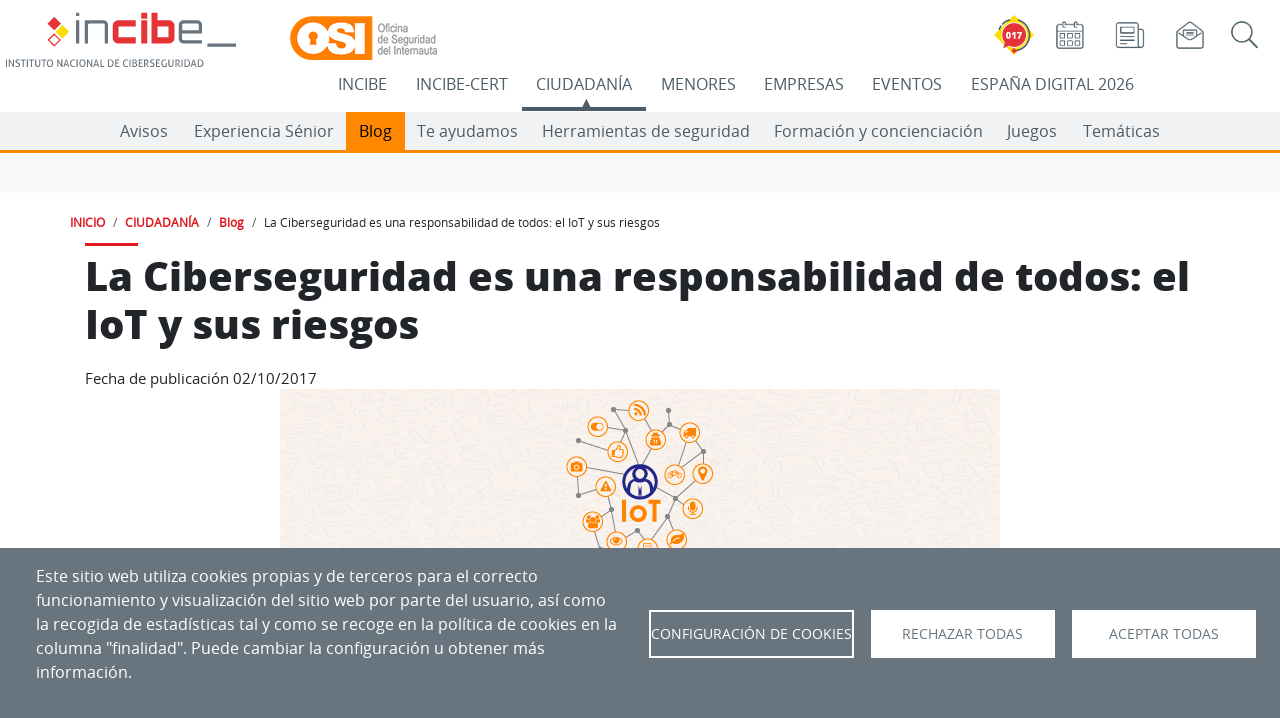

--- FILE ---
content_type: text/html; charset=UTF-8
request_url: https://www.incibe.es/ciudadania/blog/la-ciberseguridad-es-una-responsabilidad-de-todos-el-iot-y-sus-riesgos
body_size: 294162
content:

<!DOCTYPE html>
<html lang="es" dir="ltr" prefix="og: https://ogp.me/ns#" class="h-100">
  <head>
    <meta charset="utf-8" />
<meta name="description" content="Como sucede desde el año 2012, octubre se convierte en el Mes Europeo de la Ciberseguridad. Se trata de una iniciativa de la Unión Europea que trata de concienciar a los ciudadanos y organizaciones de la importancia que tiene proteger su información tanto personal como financiera o profesional, cambiar las pautas comportamiento y proporcionar los recursos necesarios para saber cómo protegerse en línea." />
<link rel="canonical" href="https://www.incibe.es/ciudadania/blog/la-ciberseguridad-es-una-responsabilidad-de-todos-el-iot-y-sus-riesgos" />
<meta name="generator" content="INCIBE" />
<meta property="og:image" content="https://www.incibe.es/sites/default/files/images/blog/cabecera_iot.png" />
<meta name="twitter:card" content="summary" />
<meta name="twitter:site" content="@osiseguridad" />
<meta name="twitter:title" content="La Ciberseguridad es una responsabilidad de todos: el IoT y sus riesgos" />
<meta name="twitter:description" content="Como sucede desde el año 2012, octubre se convierte en el Mes Europeo de la Ciberseguridad. Se trata de una iniciativa de la Unión Europea que trata de concienciar a los ciudadanos y organizaciones de la importancia que tiene proteger su información tanto personal como financiera o profesional, cambiar las pautas comportamiento y proporcionar los recursos necesarios para saber cómo protegerse en línea." />
<meta name="Generator" content="Drupal 10 (https://www.drupal.org)" />
<meta name="MobileOptimized" content="width" />
<meta name="HandheldFriendly" content="true" />
<meta name="viewport" content="width=device-width, initial-scale=1.0" />
<link rel="icon" href="/themes/incibe_theme_b4/favicon.ico" type="image/vnd.microsoft.icon" />
<link rel="alternate" hreflang="es" href="https://www.incibe.es/ciudadania/blog/la-ciberseguridad-es-una-responsabilidad-de-todos-el-iot-y-sus-riesgos" />

    <title>La Ciberseguridad es una responsabilidad de todos: el IoT y sus riesgos | Ciudadanía | INCIBE</title>
       <style>
      :root{
         --espacio-color:  #FF8800;
      }
      /* ciudadania */
    </style>
              <style>
        :root{
          --espacio-text-aux-color:  #000000;
        }
        /* ciudadania */
      </style>
              <style>
        :root{
                     --eventos-text-color-aux:  #FFFFFF;
                     --eventos:  #000000;
                     --empresas-text-color-aux:  #FFFFFF;
                     --empresas:  #68757E;
                     --ciudadania-text-color-aux:  #000000;
                     --ciudadania:  #FF8800;
                     --incibe-cert-text-color-aux:  #FFFFFF;
                     --incibe-cert:  #4B5C66;
                     --menores-text-color-aux:  #000000;
                     --menores:  #0098D7;
                     --incibe-text-color-aux:  #FFFFFF;
                     --incibe:  #DF1A21;
                     --ed2026-text-color-aux:  #FFFFFF;
                     --ed2026:  #0E3062;
                  }
      </style>
     
   
    <link rel="stylesheet" media="all" href="/sites/default/files/css/css_YyP2k6RrCnlYWX2ORzHCTWdb7bH6gBoS3wcO_owrx-k.css?delta=0&amp;language=es&amp;theme=incibe_theme_b4&amp;include=[base64]" />
<link rel="stylesheet" media="all" href="/sites/default/files/css/css_hJdb8W41CMOZwtd40zi-hw6aj9JeL5OTht7J8LWNAI8.css?delta=1&amp;language=es&amp;theme=incibe_theme_b4&amp;include=[base64]" />
<link rel="stylesheet" media="print" href="/sites/default/files/css/css_B9pswi3rOq9crKrJswulhOgRRo7b0ubtljGZjxvKiys.css?delta=2&amp;language=es&amp;theme=incibe_theme_b4&amp;include=[base64]" />
<link rel="stylesheet" media="all" href="/sites/default/files/css/css_oe51wLXjArEsAEBg8QpbBfKoNyN5T6XjCj-XqzgJhvw.css?delta=3&amp;language=es&amp;theme=incibe_theme_b4&amp;include=[base64]" />

    <script type="application/json" data-drupal-selector="drupal-settings-json">{"path":{"baseUrl":"\/","pathPrefix":"","currentPath":"node\/32923","currentPathIsAdmin":false,"isFront":false,"currentLanguage":"es"},"pluralDelimiter":"\u0003","suppressDeprecationErrors":true,"ajaxPageState":{"libraries":"[base64]","theme":"incibe_theme_b4","theme_token":null},"ajaxTrustedUrl":{"\/incibe\/solr-search\/content":true},"simple_popup_blocks":{"settings":[{"langcode":"es","uid":"017_popup","type":0,"css_selector":"1","identifier":"block-elementoflotantetest-web-69-javi-2","layout":"2","visit_counts":"1","overlay":false,"trigger_method":0,"trigger_selector":"#custom-css-id","delay":0,"enable_escape":false,"trigger_width":null,"minimize":false,"close":false,"use_time_frequency":false,"time_frequency":"3600","show_minimized_button":false,"width":"100","cookie_expiry":"1","status":"1"},{"langcode":"es","uid":"ejemplo_elemento_flotante","type":0,"css_selector":"1","identifier":"block-incibe-theme-b4-ejemplodeelementoflotante","layout":"2","visit_counts":"1","overlay":false,"trigger_method":0,"trigger_selector":"#custom-css-id","delay":0,"enable_escape":false,"trigger_width":null,"minimize":false,"close":false,"use_time_frequency":false,"time_frequency":"3600","show_minimized_button":false,"width":"100","cookie_expiry":"1","status":"1"},{"langcode":"es","uid":"flotante_017","type":0,"css_selector":"1","identifier":"block-elementoflotantetest-web-69-javi","layout":"2","visit_counts":"1","overlay":false,"trigger_method":0,"trigger_selector":"#custom-css-id","delay":0,"enable_escape":false,"trigger_width":null,"minimize":false,"close":false,"use_time_frequency":false,"time_frequency":"3600","show_minimized_button":false,"width":"100","cookie_expiry":"1","status":"1"},{"langcode":"es","uid":"programa_actividad_popup","type":0,"css_selector":"1","identifier":"block-views-block-home-espacio-eventos-actividades-popup-block-4","layout":"4","visit_counts":"0","overlay":"1","trigger_method":"1","trigger_selector":".views-field-field-actv-nombre","delay":0,"enable_escape":"1","trigger_width":null,"minimize":"1","close":"1","use_time_frequency":false,"time_frequency":"3600","show_minimized_button":false,"width":"400","cookie_expiry":"100","status":"1"}]},"cookies":{"cookies_asset_injector":{"blocked_assets":{"cookies_de_google_analytics":{"ga_incibe_cookies":{"id":"ga_incibe_cookies","id_cleaned":"ga-incibe-cookies","script_dom_id":"cookies-asset-injector-blocked-script--ga-incibe-cookies","cookies_service_id":"cookies_de_google_analytics"}}}},"cookiesjsr":{"config":{"cookie":{"name":"cookiesjsr","expires":31536000000,"domain":"incibe.es","sameSite":"Lax","secure":false},"library":{"libBasePath":"\/libraries\/cookiesjsr\/dist","libPath":"\/libraries\/cookiesjsr\/dist\/cookiesjsr.min.js","scrollLimit":0},"callback":{"method":"post","url":"\/cookies\/consent\/callback.json","headers":[]},"interface":{"openSettingsHash":"#editCookieSettings","showDenyAll":true,"denyAllOnLayerClose":false,"settingsAsLink":false,"availableLangs":["es","en"],"defaultLang":"es","groupConsent":false,"cookieDocs":true}},"services":{"functional":{"id":"functional","services":[{"key":"aviso","type":"functional","name":"Banner aviso","info":{"value":"","format":"full_html"},"uri":"","needConsent":false},{"key":"cookies_de_balanceo_de_carga","type":"functional","name":"Cookies de balanceo de carga","info":{"value":"\u003Cp\u003ESe utilizan para el correcto funcionamiento del portal\u003C\/p\u003E","format":"full_html"},"uri":"","needConsent":false},{"key":"cookies_de_sesion","type":"functional","name":"Cookies de sesi\u00f3n","info":{"value":"\u003Cp\u003ESe utilizan para almacenar un identificador \u00fanico de sesi\u00f3n para el correcto funcionamiento del portal.\u003C\/p\u003E","format":"full_html"},"uri":"","needConsent":false},{"key":"cookies_propias_del_aviso_de_gestion_de_cookies","type":"functional","name":"Cookies propias del aviso de gesti\u00f3n de cookies","info":{"value":"\u003Cp\u003ESe utilizan para el control de aparici\u00f3n y aceptaci\u00f3n del propio aviso de gesti\u00f3n de cookies.\u003C\/p\u003E","format":"full_html"},"uri":"","needConsent":false}],"weight":20},"video":{"id":"video","services":[{"key":"cookies_de_vimeo","type":"video","name":"Cookies de Vimeo","info":{"value":"\u003Cp\u003E\u003Cspan style=\u0022-webkit-text-stroke-width:0px;background-color:rgb(104, 117, 126);color:rgb(255, 255, 255);display:inline !important;float:none;font-family:open_sansregular, Helvetica, Arial, sans-serif;font-size:16px;font-style:normal;font-variant-caps:normal;font-variant-ligatures:normal;font-weight:500;letter-spacing:normal;orphans:2;text-align:left;text-decoration-color:initial;text-decoration-style:initial;text-decoration-thickness:initial;text-indent:0px;text-transform:none;white-space:normal;widows:2;word-spacing:0px;\u0022\u003ESe utilizan para registrar las preferencias del reproductor de v\u00eddeo del usuario al ver v\u00eddeos incrustados de Vimeo (\u0022Cookies de Vimeo\u0022).\u003C\/span\u003E\u003C\/p\u003E","format":"full_html"},"uri":"","needConsent":true},{"key":"cookies_de_youtube","type":"video","name":"Cookies de YouTube","info":{"value":"\u003Cp\u003E\u003Cspan style=\u0022-webkit-text-stroke-width:0px;background-color:rgb(104, 117, 126);color:rgb(255, 255, 255);display:inline !important;float:none;font-family:open_sansregular, Helvetica, Arial, sans-serif;font-size:16px;font-style:normal;font-variant-caps:normal;font-variant-ligatures:normal;font-weight:500;letter-spacing:normal;orphans:2;text-align:left;text-decoration-color:initial;text-decoration-style:initial;text-decoration-thickness:initial;text-indent:0px;text-transform:none;white-space:normal;widows:2;word-spacing:0px;\u0022\u003ESe utilizan para registrar las preferencias del reproductor de v\u00eddeo del usuario al ver v\u00eddeos incrustados de YouTube (\u0022Cookies de Youtube\u0022).\u003C\/span\u003E\u003C\/p\u003E","format":"full_html"},"uri":"","needConsent":true},{"key":"twitter","type":"video","name":"Cookies de Twitter","info":{"value":"\u003Cp\u003ESe utilizan para registrar las preferencias en los elementos de Twitter incrustados en la web.\u003C\/p\u003E","format":"full_html"},"uri":"","needConsent":true}],"weight":30},"tracking":{"id":"tracking","services":[{"key":"cookies_de_google_analytics","type":"tracking","name":"Cookies de Google Analytics","info":{"value":"\u003Cdiv class=\u0022eu-cookie-compliance-category\u0022 style=\u0022-webkit-text-stroke-width:0px;background-color:rgb(255, 255, 255);box-sizing:border-box;color:rgb(89, 100, 109);font-family:\u0026quot;Open Sans\u0026quot;, arial, Tahoma, sans-serif;font-size:14px;font-style:normal;font-variant-caps:normal;font-variant-ligatures:normal;font-weight:400;letter-spacing:normal;orphans:2;text-align:left;text-decoration-color:initial;text-decoration-style:initial;text-decoration-thickness:initial;text-indent:0px;text-transform:none;white-space:normal;widows:2;word-spacing:0px;\u0022\u003E\u003Cdiv class=\u0022eu-cookie-compliance-category-description\u0022 style=\u0022box-sizing:border-box;color:rgb(89, 100, 109);margin:0px 20px 20px;\u0022\u003ESe utilizan para generar un identificador de usuario \u00fanico, utilizado para hacer recuento de cu\u00e1ntas veces visita el sitio un usuario, as\u00ed como la fecha de la primera y la \u00faltima vez que visit\u00f3 la web. Registran la fecha y hora de acceso a cualquiera de las p\u00e1ginas del portal. Comprueban la necesidad de mantener la sesi\u00f3n de un usuario abierta o crear una nueva. Identifican la sesi\u00f3n del usuario, para recoger la ubicaci\u00f3n geogr\u00e1fica aproximada del ordenador que accede al portal.\u003C\/div\u003E\u003C\/div\u003E","format":"full_html"},"uri":"","needConsent":true},{"key":"recaptcha","type":"tracking","name":"Cookies de Google (reCaptcha)","info":{"value":"","format":"full_html"},"uri":"","needConsent":true}],"weight":40}},"translation":{"_core":{"default_config_hash":"S5qrJju_o31uC1fwXosZ8Nlja2Wps6Gn0mMCAebY1Zw"},"langcode":"es","bannerText":"Este sitio web utiliza cookies propias y de terceros para el correcto funcionamiento y visualizaci\u00f3n del sitio web por parte del usuario, as\u00ed como la recogida de estad\u00edsticas tal y como se recoge en la pol\u00edtica de cookies en la columna \u0022finalidad\u0022. Puede cambiar la configuraci\u00f3n u obtener m\u00e1s informaci\u00f3n.","privacyPolicy":"Pol\u00edtica de privacidad","privacyUri":"","imprint":"","imprintUri":"","cookieDocs":"","cookieDocsUri":"","officialWebsite":"Official website","denyAll":"Rechazar todas","alwaysActive":"Siempre activas","settings":"Configuraci\u00f3n de Cookies","acceptAll":"Aceptar todas","requiredCookies":"Cookies requeridas","cookieSettings":"Configuraci\u00f3n de Cookies","close":"Cerrar","readMore":"Leer m\u00e1s","allowed":"Permitido","denied":"Denegado","settingsAllServices":"Configuraci\u00f3n para todos los servicios","saveSettings":"Aceptar selecci\u00f3n","default_langcode":"en","disclaimerText":"","disclaimerTextPosition":"above","processorDetailsLabel":"","processorLabel":"","processorWebsiteUrlLabel":"","processorPrivacyPolicyUrlLabel":"","processorCookiePolicyUrlLabel":"","processorContactLabel":"","placeholderAcceptAllText":"Aceptar todas las cookies","functional":{"title":"Cookies para el funcionamiento de la web","details":"Se utilizan para el control de la aparici\u00f3n y aceptaci\u00f3n del propio aviso de gesti\u00f3n de cookies (\u0022Cookies propias del aviso de gesti\u00f3n de cookies\u0022), para almacenar un identificador \u00fanico de sesi\u00f3n (\u0022Cookies de sesi\u00f3n\u0022), y para el correcto funcionamiento del portal (\u0022Cookies de Batck API\u0022 y \u0022Cookies de balanceo de carga\u0022)."},"video":{"title":"Cookies para elementos multimedia","details":"Se utilizan para registrar las preferencias del reproductor de v\u00eddeo del usuario al ver v\u00eddeos incrustados de YouTube y Vimeo (\u0022Cookies de YouTube y Vimeo\u0022).\r\n\r\nSe utilizan por el widget de visualizaci\u00f3n de tweets (Cookies de Twitter)."},"tracking":{"title":"Cookies para anal\u00edtica y servicios","details":"\u0022Cookies de Google Analytics\u0022 se utilizan para generar un identificador de usuario \u00fanico, utilizado para hacer recuento de cu\u00e1ntas veces visita el sitio un usuario, as\u00ed como la fecha de la primera y la \u00faltima vez que visit\u00f3 la web. Registran la fecha y hora de acceso a cualquiera de las p\u00e1ginas del portal. Comprueban la necesidad de mantener la sesi\u00f3n de un usuario abierta o crear una nueva. Identifican la sesi\u00f3n del usuario, para recoger la ubicaci\u00f3n geogr\u00e1fica aproximada del ordenador que accede al portal.\r\n\u0022Cookies de Siteimprove\u0022 se utiliza para el funcionamiento del servicio Siteimprove. Almacena informaci\u00f3n sobre el uso del sitio web. Se utiliza para recopilar estad\u00edsticas sobre las visitas al sitio, por ejemplo, la \u00faltima vez que visit\u00f3 el sitio. La cookie contiene una identificaci\u00f3n generada aleatoriamente que le permite reconocer su navegador cuando visita un sitio. La cookie no almacena ninguna informaci\u00f3n personal, y solo se utiliza para an\u00e1lisis web."}}},"cookiesTexts":{"_core":{"default_config_hash":"S5qrJju_o31uC1fwXosZ8Nlja2Wps6Gn0mMCAebY1Zw"},"langcode":"es","bannerText":"Este sitio web utiliza cookies propias y de terceros para el correcto funcionamiento y visualizaci\u00f3n del sitio web por parte del usuario, as\u00ed como la recogida de estad\u00edsticas tal y como se recoge en la pol\u00edtica de cookies en la columna \u0022finalidad\u0022. Puede cambiar la configuraci\u00f3n u obtener m\u00e1s informaci\u00f3n.","privacyPolicy":"Pol\u00edtica de privacidad","privacyUri":"","imprint":"","imprintUri":"","cookieDocs":"","cookieDocsUri":"","officialWebsite":"Official website","denyAll":"Rechazar todas","alwaysActive":"Siempre activas","settings":"Configuraci\u00f3n de Cookies","acceptAll":"Aceptar todas","requiredCookies":"Cookies requeridas","cookieSettings":"Configuraci\u00f3n de Cookies","close":"Cerrar","readMore":"Leer m\u00e1s","allowed":"Permitido","denied":"Denegado","settingsAllServices":"Configuraci\u00f3n para todos los servicios","saveSettings":"Aceptar selecci\u00f3n","default_langcode":"en","disclaimerText":"","disclaimerTextPosition":"above","processorDetailsLabel":"","processorLabel":"","processorWebsiteUrlLabel":"","processorPrivacyPolicyUrlLabel":"","processorCookiePolicyUrlLabel":"","processorContactLabel":"","placeholderAcceptAllText":"Aceptar todas las cookies"},"services":{"cookies_de_google_analytics":{"uuid":"1fb46b0a-7ae5-4719-9dbd-4365cfd0ee9f","langcode":"es","status":true,"dependencies":[],"id":"cookies_de_google_analytics","label":"Cookies de Google Analytics","group":"tracking","info":{"value":"\u003Cdiv class=\u0022eu-cookie-compliance-category\u0022 style=\u0022-webkit-text-stroke-width:0px;background-color:rgb(255, 255, 255);box-sizing:border-box;color:rgb(89, 100, 109);font-family:\u0026quot;Open Sans\u0026quot;, arial, Tahoma, sans-serif;font-size:14px;font-style:normal;font-variant-caps:normal;font-variant-ligatures:normal;font-weight:400;letter-spacing:normal;orphans:2;text-align:left;text-decoration-color:initial;text-decoration-style:initial;text-decoration-thickness:initial;text-indent:0px;text-transform:none;white-space:normal;widows:2;word-spacing:0px;\u0022\u003E\u003Cdiv class=\u0022eu-cookie-compliance-category-description\u0022 style=\u0022box-sizing:border-box;color:rgb(89, 100, 109);margin:0px 20px 20px;\u0022\u003ESe utilizan para generar un identificador de usuario \u00fanico, utilizado para hacer recuento de cu\u00e1ntas veces visita el sitio un usuario, as\u00ed como la fecha de la primera y la \u00faltima vez que visit\u00f3 la web. Registran la fecha y hora de acceso a cualquiera de las p\u00e1ginas del portal. Comprueban la necesidad de mantener la sesi\u00f3n de un usuario abierta o crear una nueva. Identifican la sesi\u00f3n del usuario, para recoger la ubicaci\u00f3n geogr\u00e1fica aproximada del ordenador que accede al portal.\u003C\/div\u003E\u003C\/div\u003E","format":"full_html"},"consentRequired":true,"purpose":"","processor":"","processorContact":"","processorUrl":"","processorPrivacyPolicyUrl":"","processorCookiePolicyUrl":"","placeholderMainText":"Este contenido est\u00e1 bloqueado porque las cookies de Google Analytics cookies no han sido aceptadas..","placeholderAcceptText":"Aceptar cookies de Google Analytics."},"aviso":{"uuid":"2d83ce3a-064f-4b22-a487-22b3c84d5339","langcode":"es","status":true,"dependencies":[],"_core":{"default_config_hash":"26ZjWsbzBK-33sGFR6ZvE6LiG78dBDLI2oFx53mNM3Q"},"id":"aviso","label":"Banner aviso","group":"functional","info":{"value":"","format":"full_html"},"consentRequired":false,"purpose":"","processor":"","processorContact":"","processorUrl":"","processorPrivacyPolicyUrl":"","processorCookiePolicyUrl":"","placeholderMainText":"Este contenido esta bloqueado por las cookies de aviso no han sido aceptadas.","placeholderAcceptText":"Aceptar cookies de aviso."},"cookies_de_balanceo_de_carga":{"uuid":"3c5f0089-df7d-40f5-8fdb-9f9d6eba4ca1","langcode":"es","status":true,"dependencies":[],"id":"cookies_de_balanceo_de_carga","label":"Cookies de balanceo de carga","group":"functional","info":{"value":"\u003Cp\u003ESe utilizan para el correcto funcionamiento del portal\u003C\/p\u003E","format":"full_html"},"consentRequired":false,"purpose":"","processor":"","processorContact":"","processorUrl":"","processorPrivacyPolicyUrl":"","processorCookiePolicyUrl":"","placeholderMainText":"Este contenido esta bloqueado por las cookies funcionales no han sido aceptadas.","placeholderAcceptText":"Aceptar cookies funcionales."},"cookies_de_sesion":{"uuid":"34cd0c71-e241-4892-a696-d2ec4934aeb3","langcode":"es","status":true,"dependencies":[],"id":"cookies_de_sesion","label":"Cookies de sesi\u00f3n","group":"functional","info":{"value":"\u003Cp\u003ESe utilizan para almacenar un identificador \u00fanico de sesi\u00f3n para el correcto funcionamiento del portal.\u003C\/p\u003E","format":"full_html"},"consentRequired":false,"purpose":"","processor":"","processorContact":"","processorUrl":"","processorPrivacyPolicyUrl":"","processorCookiePolicyUrl":"","placeholderMainText":"Este contenido esta bloqueado por las cookies funcionales no han sido aceptadas.","placeholderAcceptText":"Aceptar cookies funcionales."},"cookies_de_vimeo":{"uuid":"aa967f1f-96f2-430e-b0f5-8e00d4213116","langcode":"es","status":true,"dependencies":[],"id":"cookies_de_vimeo","label":"Cookies de Vimeo","group":"video","info":{"value":"\u003Cp\u003E\u003Cspan style=\u0022-webkit-text-stroke-width:0px;background-color:rgb(104, 117, 126);color:rgb(255, 255, 255);display:inline !important;float:none;font-family:open_sansregular, Helvetica, Arial, sans-serif;font-size:16px;font-style:normal;font-variant-caps:normal;font-variant-ligatures:normal;font-weight:500;letter-spacing:normal;orphans:2;text-align:left;text-decoration-color:initial;text-decoration-style:initial;text-decoration-thickness:initial;text-indent:0px;text-transform:none;white-space:normal;widows:2;word-spacing:0px;\u0022\u003ESe utilizan para registrar las preferencias del reproductor de v\u00eddeo del usuario al ver v\u00eddeos incrustados de Vimeo (\u0022Cookies de Vimeo\u0022).\u003C\/span\u003E\u003C\/p\u003E","format":"full_html"},"consentRequired":true,"purpose":"","processor":"","processorContact":"","processorUrl":"","processorPrivacyPolicyUrl":"","processorCookiePolicyUrl":"","placeholderMainText":"Este contenido esta bloqueado porque las cookies de Vimeo no han sido aceptadas.","placeholderAcceptText":"Aceptar cookies de Vimeo."},"cookies_de_youtube":{"uuid":"b8ef4e24-1268-4b13-99b7-7f64903695b9","langcode":"es","status":true,"dependencies":[],"id":"cookies_de_youtube","label":"Cookies de YouTube","group":"video","info":{"value":"\u003Cp\u003E\u003Cspan style=\u0022-webkit-text-stroke-width:0px;background-color:rgb(104, 117, 126);color:rgb(255, 255, 255);display:inline !important;float:none;font-family:open_sansregular, Helvetica, Arial, sans-serif;font-size:16px;font-style:normal;font-variant-caps:normal;font-variant-ligatures:normal;font-weight:500;letter-spacing:normal;orphans:2;text-align:left;text-decoration-color:initial;text-decoration-style:initial;text-decoration-thickness:initial;text-indent:0px;text-transform:none;white-space:normal;widows:2;word-spacing:0px;\u0022\u003ESe utilizan para registrar las preferencias del reproductor de v\u00eddeo del usuario al ver v\u00eddeos incrustados de YouTube (\u0022Cookies de Youtube\u0022).\u003C\/span\u003E\u003C\/p\u003E","format":"full_html"},"consentRequired":true,"purpose":"","processor":"","processorContact":"","processorUrl":"","processorPrivacyPolicyUrl":"","processorCookiePolicyUrl":"","placeholderMainText":"Este contenido esta bloqueado porque las cookies de YouTube no han sido aceptadas.","placeholderAcceptText":"Aceptar cookies de YouTube."},"cookies_propias_del_aviso_de_gestion_de_cookies":{"uuid":"a0c8a93a-d431-4418-bbc9-46ae134cfaab","langcode":"es","status":true,"dependencies":[],"id":"cookies_propias_del_aviso_de_gestion_de_cookies","label":"Cookies propias del aviso de gesti\u00f3n de cookies","group":"functional","info":{"value":"\u003Cp\u003ESe utilizan para el control de aparici\u00f3n y aceptaci\u00f3n del propio aviso de gesti\u00f3n de cookies.\u003C\/p\u003E","format":"full_html"},"consentRequired":false,"purpose":"","processor":"","processorContact":"","processorUrl":"","processorPrivacyPolicyUrl":"","processorCookiePolicyUrl":"","placeholderMainText":"Este contenido esta bloqueado por las cookies funcionales no han sido aceptadas.","placeholderAcceptText":"Aceptar cookies funcionales."},"recaptcha":{"uuid":"cbc7789a-2dc6-4cf7-87ec-01a14ba74747","langcode":"es","status":true,"dependencies":{"enforced":{"module":["cookies_recaptcha"]}},"_core":{"default_config_hash":"ny8KDBpQ7WTQP5HpVp9sWYpm59FgHB9c6i7f1--uOfE"},"id":"recaptcha","label":"Cookies de Google (reCaptcha)","group":"tracking","info":{"value":"","format":"full_html"},"consentRequired":true,"purpose":"","processor":"","processorContact":"","processorUrl":"","processorPrivacyPolicyUrl":"","processorCookiePolicyUrl":"","placeholderMainText":"Este contenido esta bloqueado porque las cookies de reCAPTCHA cookies no han sido aceptadas.","placeholderAcceptText":"Aceptar cookies de reCaptcha"},"twitter":{"uuid":"d9c68f84-4d0c-4a0b-9a41-a664a8775d3e","langcode":"es","status":true,"dependencies":{"enforced":{"module":["cookies_twitter_media"]}},"_core":{"default_config_hash":"vdXtIhOoOE-ra0vYbT0B6wjjHQ_k4xYtlg-Pu9dsZTc"},"id":"twitter","label":"Cookies de Twitter","group":"video","info":{"value":"\u003Cp\u003ESe utilizan para registrar las preferencias en los elementos de Twitter incrustados en la web.\u003C\/p\u003E","format":"full_html"},"consentRequired":true,"purpose":"","processor":"","processorContact":"","processorUrl":"","processorPrivacyPolicyUrl":"","processorCookiePolicyUrl":"","placeholderMainText":"Este contenido esta bloqueado por las cookies de Twitter no han sido aceptadas.","placeholderAcceptText":"Aceptar cookies de Twitter."}},"groups":{"functional":{"uuid":"63db2ac8-805c-4240-af6b-ad889bd6b0f5","langcode":"es","status":true,"dependencies":[],"_core":{"default_config_hash":"aHm4Q63Ge97tcktTa_qmUqJMir45iyGY2lEvvqPW68g"},"id":"functional","label":"Cookies para el funcionamiento de la web","weight":20,"title":"Cookies para el funcionamiento de la web","details":"Se utilizan para el control de la aparici\u00f3n y aceptaci\u00f3n del propio aviso de gesti\u00f3n de cookies (\u0022Cookies propias del aviso de gesti\u00f3n de cookies\u0022), para almacenar un identificador \u00fanico de sesi\u00f3n (\u0022Cookies de sesi\u00f3n\u0022), y para el correcto funcionamiento del portal (\u0022Cookies de Batck API\u0022 y \u0022Cookies de balanceo de carga\u0022)."},"tracking":{"uuid":"93a27e18-c228-4913-b4a5-8dc4259b37c3","langcode":"es","status":true,"dependencies":[],"_core":{"default_config_hash":"_gYDe3qoEc6L5uYR6zhu5V-3ARLlyis9gl1diq7Tnf4"},"id":"tracking","label":"Cookies para anal\u00edtica y servicios","weight":40,"title":"Cookies para anal\u00edtica y servicios","details":"\u0022Cookies de Google Analytics\u0022 se utilizan para generar un identificador de usuario \u00fanico, utilizado para hacer recuento de cu\u00e1ntas veces visita el sitio un usuario, as\u00ed como la fecha de la primera y la \u00faltima vez que visit\u00f3 la web. Registran la fecha y hora de acceso a cualquiera de las p\u00e1ginas del portal. Comprueban la necesidad de mantener la sesi\u00f3n de un usuario abierta o crear una nueva. Identifican la sesi\u00f3n del usuario, para recoger la ubicaci\u00f3n geogr\u00e1fica aproximada del ordenador que accede al portal.\r\n\u0022Cookies de Siteimprove\u0022 se utiliza para el funcionamiento del servicio Siteimprove. Almacena informaci\u00f3n sobre el uso del sitio web. Se utiliza para recopilar estad\u00edsticas sobre las visitas al sitio, por ejemplo, la \u00faltima vez que visit\u00f3 el sitio. La cookie contiene una identificaci\u00f3n generada aleatoriamente que le permite reconocer su navegador cuando visita un sitio. La cookie no almacena ninguna informaci\u00f3n personal, y solo se utiliza para an\u00e1lisis web."},"video":{"uuid":"3c986671-a8b4-4d23-b0ef-1d95a5ee8bbb","langcode":"es","status":true,"dependencies":[],"_core":{"default_config_hash":"w1WnCmP2Xfgx24xbx5u9T27XLF_ZFw5R0MlO-eDDPpQ"},"id":"video","label":"Cookies para elementos multimedia","weight":30,"title":"Cookies para elementos multimedia","details":"Se utilizan para registrar las preferencias del reproductor de v\u00eddeo del usuario al ver v\u00eddeos incrustados de YouTube y Vimeo (\u0022Cookies de YouTube y Vimeo\u0022).\r\n\r\nSe utilizan por el widget de visualizaci\u00f3n de tweets (Cookies de Twitter)."}}},"open_global_tags":false,"cookiesaviso":{"config":{"cookie":{"name":null,"expires":2592000000,"domain":null,"sameSite":null,"secure":false},"library":{"libBasePath":"\/libraries\/cookiesjsr\/dist","libPath":"\/libraries\/cookiesjsr\/dist\/cookiesjsr.min.js","scrollLimit":0,"timeoutApp":0},"callback":[],"interface":{"openSettingsHash":"#","showDenyAll":false,"settingsAsLink":false,"availableLangs":["es","en"],"defaultLang":"es","groupConsent":false,"cookieDocs":false}},"services":{"functional":{"id":"functional","services":[{"key":"cookies_propias_del_aviso_de_gestion_de_cookies","type":"functional","name":"Cookies propias del aviso de gesti\u00f3n de cookies","uri":null,"needConsent":null},{"key":"aviso","type":"functional","name":"Banner aviso","uri":null,"needConsent":null},{"key":"cookies_de_balanceo_de_carga","type":"functional","name":"Cookies de balanceo de carga","uri":null,"needConsent":null},{"key":"cookies_de_sesion","type":"functional","name":"Cookies de sesi\u00f3n","uri":null,"needConsent":null}],"weight":20},"video":{"id":"video","services":[{"key":"twitter","type":"video","name":"Cookies de Twitter","uri":null,"needConsent":null},{"key":"cookies_de_vimeo","type":"video","name":"Cookies de Vimeo","uri":null,"needConsent":null},{"key":"cookies_de_youtube","type":"video","name":"Cookies de YouTube","uri":null,"needConsent":null}],"weight":30},"tracking":{"id":"tracking","services":[{"key":"cookies_de_google_analytics","type":"tracking","name":"Cookies de Google Analytics","uri":null,"needConsent":null},{"key":"recaptcha","type":"tracking","name":"Cookies de Google (reCaptcha)","uri":null,"needConsent":null}],"weight":40}},"translation":{"_core":{"default_config_hash":"mXKq7c1ma3ngdfLprSZalah0N3GByvRu-hFbQsKqRwM"},"langcode":"es","bannerText":"Las cookies ya han sido configuradas. Ahora puede ocultar este mensaje o volver a configurar las cookies.","understood":"Ocultar","settings":"Configuraci\u00f3n","default_langcode":"en","functional":{"title":"Cookies para el funcionamiento de la web","details":"Se utilizan para el control de la aparici\u00f3n y aceptaci\u00f3n del propio aviso de gesti\u00f3n de cookies (\u0022Cookies propias del aviso de gesti\u00f3n de cookies\u0022), para almacenar un identificador \u00fanico de sesi\u00f3n (\u0022Cookies de sesi\u00f3n\u0022), y para el correcto funcionamiento del portal (\u0022Cookies de Batck API\u0022 y \u0022Cookies de balanceo de carga\u0022)."},"video":{"title":"Cookies para elementos multimedia","details":"Se utilizan para registrar las preferencias del reproductor de v\u00eddeo del usuario al ver v\u00eddeos incrustados de YouTube y Vimeo (\u0022Cookies de YouTube y Vimeo\u0022).\r\n\r\nSe utilizan por el widget de visualizaci\u00f3n de tweets (Cookies de Twitter)."},"tracking":{"title":"Cookies para anal\u00edtica y servicios","details":"\u0022Cookies de Google Analytics\u0022 se utilizan para generar un identificador de usuario \u00fanico, utilizado para hacer recuento de cu\u00e1ntas veces visita el sitio un usuario, as\u00ed como la fecha de la primera y la \u00faltima vez que visit\u00f3 la web. Registran la fecha y hora de acceso a cualquiera de las p\u00e1ginas del portal. Comprueban la necesidad de mantener la sesi\u00f3n de un usuario abierta o crear una nueva. Identifican la sesi\u00f3n del usuario, para recoger la ubicaci\u00f3n geogr\u00e1fica aproximada del ordenador que accede al portal.\r\n\u0022Cookies de Siteimprove\u0022 se utiliza para el funcionamiento del servicio Siteimprove. Almacena informaci\u00f3n sobre el uso del sitio web. Se utiliza para recopilar estad\u00edsticas sobre las visitas al sitio, por ejemplo, la \u00faltima vez que visit\u00f3 el sitio. La cookie contiene una identificaci\u00f3n generada aleatoriamente que le permite reconocer su navegador cuando visita un sitio. La cookie no almacena ninguna informaci\u00f3n personal, y solo se utiliza para an\u00e1lisis web."}}},"csp":{"nonce":"nVkkjxerr4kFDWKWQ6xl_w"},"views":{"ajax_path":"\/views\/ajax","ajaxViews":{"views_dom_id:ce5a40e9252c1458d667c32205d088274e976379691c5042b92fd137cb4eae99":{"view_name":"sectoresestrategicos","view_display_id":"block_7","view_args":"la-ciberseguridad-es-una-responsabilidad-de-todos-el-iot-y-sus-riesgos","view_path":"\/node\/32923","view_base_path":null,"view_dom_id":"ce5a40e9252c1458d667c32205d088274e976379691c5042b92fd137cb4eae99","pager_element":0},"views_dom_id:304ead3a70043546d48a0ed869fe77cc59b822a6a804fb5ced35fedba003e255":{"view_name":"sectoresestrategicos","view_display_id":"block_6","view_args":"la-ciberseguridad-es-una-responsabilidad-de-todos-el-iot-y-sus-riesgos","view_path":"\/node\/32923","view_base_path":null,"view_dom_id":"304ead3a70043546d48a0ed869fe77cc59b822a6a804fb5ced35fedba003e255","pager_element":0}}},"user":{"uid":0,"permissionsHash":"099cc09c5b3495ead513dca9bdec5305db9554935cbe86d2cf15115c19d2a411"}}</script>
<script src="/sites/default/files/js/js_hDx-0k3cIQSxPrJtnUcQxpgVseCKwm53gWrI42jqayQ.js?scope=header&amp;delta=0&amp;language=es&amp;theme=incibe_theme_b4&amp;include=[base64]"></script>
<script src="/sites/default/files/asset_injector/js/ga_incibe_cookies-ddd1a3ed9222cd390d03f8843260c42c.js?t8yk9d" type="text/plain" id="cookies-asset-injector-blocked-script--ga-incibe-cookies" data-cookieconsent="cookies-de-google-analytics"></script>
<script src="/sites/default/files/js/js_5wO2POTNSyLrkSWh_e-AeleR6wFOsx8Ed5YZqf5fXRw.js?scope=header&amp;delta=2&amp;language=es&amp;theme=incibe_theme_b4&amp;include=[base64]"></script>
<script src="/modules/contrib/cookies/js/cookiesjsr.conf.js?v=10.5.6" defer></script>
<script src="/libraries/cookiesjsr/dist/cookiesjsr-preloader.min.js?v=10.5.6" defer></script>

  </head>
  <body class="path-node page-node-type-blog    bg- d-flex flex-column h-100">
        <a href="#main-content" class="visually-hidden focusable skip-link" id="layout_goto_main_content">
      Pasar al contenido principal
    </a>
    
      <div class="dialog-off-canvas-main-canvas d-flex flex-column h-100" data-off-canvas-main-canvas>
    


<header aria-label="encabezado">

     <!-- ES NODO -->
  
  
    <div id="menu-principal" class="d-block d-lg-none header-responsive">
        <div class="navbar-collapsible container-fluid no-padding">
            <div class="no-gutters">
                <div class="col-sm-1">
                                        <button class="navbar-toggler float-left collapsed" type="button" data-bs-toggle="collapse" data-bs-target=".menu-principal-incibe" aria-controls="menu-principal" aria-expanded="false" aria-label="Open menú principal">
                        <span style="display:none;">Open menú principal</span>
                        <span class="navbar-toggler-icon">
                            <span class="toggler-bar"></span>
                            <span class="toggler-bar"></span>
                            <span class="toggler-bar"></span>
                        </span>
                    </button>
                </div>
                <div class="col logos-responsive">
                    
                </div>
            </div>

            <div class="row no-gutters justify-content-end">

      <div class="col-md-12 centrado">
      <div class="no-class block--type-basic block block-block-content block-block-content5be0052f-cabd-4f00-b8d3-69296f1b0067">
  
    
      
            <div class="clearfix text-formatted field field--name-body field--type-text-with-summary field--label-hidden field__item"><p><a href="/linea-de-ayuda-en-ciberseguridad"><img class="rrss-icon" src="/sites/default/files/images/ico/tu_ayuda_ciberseguridad.svg" data-entity-uuid data-entity-type alt="017 - Ir a la línea de ayuda en Ciberseguridad" width="150" height="150" title="017" loading="lazy"></a> &nbsp; &nbsp;<a href="/incibe/informacion-corporativa/agenda"><img class="rrss-icon" src="/sites/default/files/images/ico/agenda.png" data-entity-uuid data-entity-type alt="Ir a Agenda" width="101" height="101" title="Agenda" loading="lazy"></a> &nbsp; &nbsp;&nbsp;<a href="/incibe/sala-de-prensa"><img class="rrss-icon" src="/sites/default/files/images/ico/sala_prensa.png" data-entity-uuid data-entity-type alt="Ir a Sala de prensa" width="101" height="101" title="Sala de prensa" loading="lazy"></a> &nbsp; &nbsp;&nbsp;<a href="/incibe/suscripciones"><img class="rrss-icon" src="/sites/default/files/images/ico/boletin.png" data-entity-uuid data-entity-type alt="Ir a suscripción de boletines" width="101" height="101" title="Suscríbete" loading="lazy"></a></p></div>
      
  </div>

     </div>

                <div class="col-2 p-1 block-lenguaje-responsive">
                         
                </div>
        <div class="col-10">
                         <div class="views-exposed-form form-buscador buscador-principal col float-right no-padding block block-views block-views-exposed-filter-blocksolr-search-content-page-buscador-global" data-drupal-selector="views-exposed-form-solr-search-content-page-buscador-global">
  
    
      <div class="mx-2 mx-md-0">
  <form data-block="iconos_menu" action="/incibe/solr-search/content" method="get" accept-charset="UTF-8" role="search" aria-label="Buscar">
    <div class="form--inline clearfix">
  <div class="js-form-item form-item js-form-type-textfield form-type-textfield js-form-item-resultado form-item-resultado form-no-label">
        <input placeholder="Buscador global" data-drupal-selector="edit-resultado" type="search" name="resultado" value="" size="30" maxlength="128" class="form-text form-control" aria-label="Buscador global" />

        </div>
<div data-drupal-selector="edit-actions" class="form-actions js-form-wrapper form-wrapper"><input data-drupal-selector="edit-submit-solr-search-content" type="submit" value="Buscar" class="button js-form-submit form-submit" />
</div>

</div>

  </form>
</div>

  </div>

                 </div>
                 <!-- block-bloqueparamenusuperiordelogos-->


            </div>
            <div class="row no-gutters">
                <div class="col">
          <div class="menu-principal-incibe collapse">
              <nav id="block-incibe-theme-b4-mainnavigation-responsive" class="menu-principal col-md-auto contextual-region block block-menu navigation menu--main">
                
                            <ul id="menu-incibe-responsive"  class="navbar-nav sf-menu">
    
                           <li class="sf-depth-0 menuparent incibe">
                      <a href="/incibe" title="incibe" class="sf-depth-0 menuparent nolink" id="menu_responsive_incibe" data-drupal-link-system-path="incibe">INCIBE</a>
            
                                      <ul  class="navbar-nav sf-menu sf-menu sf-navbar sf-style-none sf-hidden">
          
                           <li class="sf-depth-1 sf-no-children">
                      <a href="/el-017-se-ocupa" class="sf-depth-1" id="menu_responsive_incibe_1" data-drupal-link-system-path="node/581651">017 Se Ocupa</a>
                </li>

                       <li class="sf-depth-1 menuparent">
                      <a href="/linea-de-ayuda-en-ciberseguridad" title="linea-de-ayuda-en-ciberseguridad" class="sf-depth-1 menuparent nolink" id="menu_responsive_incibe_2" data-drupal-link-system-path="node/41216">Tu Ayuda en Ciberseguridad</a>
            
                                      <ul  class="navbar-nav sf-menu sf-menu sf-navbar sf-style-none sf-hidden">
          
                           <li class="sf-depth-2 sf-no-children">
                      <a href="/linea-de-ayuda-en-ciberseguridad/casos-reales" title="casos-reales" class="sf-depth-2" id="menu_responsive_incibe_2_1" data-drupal-link-system-path="linea-de-ayuda-en-ciberseguridad/casos-reales">Casos Reales</a>
                </li>

                       <li class="sf-depth-2 sf-no-children">
                      <a href="/linea-de-ayuda-en-ciberseguridad/faq" title="faq" class="sf-depth-2" id="menu_responsive_incibe_2_2" data-drupal-link-system-path="node/257974">Preguntas Frecuentes</a>
                </li>

                       <li class="sf-depth-2 sf-no-children">
                      <a href="/linea-de-ayuda-en-ciberseguridad/concurso" class="sf-depth-2" id="menu_responsive_incibe_2_3" data-drupal-link-system-path="node/584780">Concurso 017</a>
                </li>

            </ul>
  
          </li>

                       <li class="sf-depth-1 menuparent">
                      <a href="/experiencia-incibe" class="sf-depth-1 menuparent nolink" id="menu_responsive_incibe_3" data-drupal-link-system-path="node/489196">Experiencia INCIBE</a>
            
                                      <ul  class="navbar-nav sf-menu sf-menu sf-navbar sf-style-none sf-hidden">
          
                           <li class="sf-depth-2 sf-no-children">
                      <a href="/experiencia-incibe/roadshow" class="sf-depth-2" id="menu_responsive_incibe_3_1" data-drupal-link-system-path="node/530242">Roadshow</a>
                </li>

                       <li class="sf-depth-2 sf-no-children">
                      <a href="/experiencia-incibe/stand" class="sf-depth-2" id="menu_responsive_incibe_3_2" data-drupal-link-system-path="node/530243">Stand</a>
                </li>

                       <li class="sf-depth-2 sf-no-children">
                      <a href="/experiencia-incibe/kit-de-difusion" class="sf-depth-2" id="menu_responsive_incibe_3_3" data-drupal-link-system-path="node/530245">Kit de difusión</a>
                </li>

            </ul>
  
          </li>

                       <li class="sf-depth-1 sf-no-children">
                      <a href="/incibe/formacion" class="sf-depth-1" id="menu_responsive_incibe_4" data-drupal-link-system-path="node/36576">Formación</a>
                </li>

                       <li class="sf-depth-1 sf-no-children">
                      <a href="/servicio-antibotnet" class="sf-depth-1" id="menu_responsive_incibe_5" data-drupal-link-system-path="node/257983">Servicio Antibotnet</a>
                </li>

                       <li class="sf-depth-1 sf-no-children">
                      <a href="/incibe/cibercooperantes" title="cibercooperantes" class="sf-depth-1" id="menu_responsive_incibe_6" data-drupal-link-system-path="node/20904">Programa Cibercooperantes</a>
                </li>

                       <li class="sf-depth-1 menuparent">
                      <span class="sf-depth-1 menuparent nolink" id="menu_responsive_incibe_7">Campañas</span>
            
                                      <ul  class="navbar-nav sf-menu sf-menu sf-navbar sf-style-none sf-hidden">
          
                           <li class="sf-depth-2 sf-no-children">
                      <a href="/incibot" class="sf-depth-2" id="menu_responsive_incibe_7_1" data-drupal-link-system-path="node/488360">INCIBOT </a>
                </li>

                       <li class="sf-depth-2 sf-no-children">
                      <a href="/aprendeciberseguridad" title="aprendeciberseguridad" class="sf-depth-2" id="menu_responsive_incibe_7_2" data-drupal-link-system-path="node/36866">Aprende Ciberseguridad</a>
                </li>

                       <li class="sf-depth-2 sf-no-children">
                      <a href="/hoyesunanuncio" title="hoyesunanuncio" class="sf-depth-2" id="menu_responsive_incibe_7_3" data-drupal-link-system-path="node/20820">Hoy es un anuncio</a>
                </li>

                       <li class="sf-depth-2 sf-no-children">
                      <a href="/exploradorincibe" title="exploradorincibe" class="sf-depth-2" id="menu_responsive_incibe_7_4" data-drupal-link-system-path="node/36750">Explorador INCIBE</a>
                </li>

                       <li class="sf-depth-2 sf-no-children">
                      <a href="/ciberprotegete" title="ciberprotegete" class="sf-depth-2" id="menu_responsive_incibe_7_5" data-drupal-link-system-path="node/66248">Ciberprotegete</a>
                </li>

            </ul>
  
          </li>

                       <li class="sf-depth-1 sf-no-children">
                      <a href="/incibe/sala-de-prensa" class="sf-depth-1" id="menu_responsive_incibe_8" data-drupal-link-system-path="incibe/sala-de-prensa">Sala de prensa</a>
                </li>

                       <li class="sf-depth-1 menuparent">
                      <span class="sf-depth-1 menuparent nolink" id="menu_responsive_incibe_9">Información corporativa</span>
            
                                      <ul  class="navbar-nav sf-menu sf-menu sf-navbar sf-style-none sf-hidden">
          
                           <li class="sf-depth-2 menuparent">
                      <a href="/incibe/informacion-corporativa/que-es-incibe" title="que-es-incibe" class="sf-depth-2 menuparent nolink" id="menu_responsive_incibe_9_1" data-drupal-link-system-path="node/20792">Qué es INCIBE</a>
            
                                      <ul  class="navbar-nav sf-menu sf-menu sf-navbar sf-style-none sf-hidden sf-multicolumn">
          
          <li class="sf-multicolumn-wrapper">
        <ol>
                           <li class="sf-depth-3 sf-no-children">
                      <a href="/incibe/informacion-corporativa/que-es-incibe/organigrama" title="organigrama" class="sf-depth-3" id="menu_responsive_incibe_9_1_1" data-drupal-link-system-path="node/20713">Organigrama</a>
                </li>

                       <li class="sf-depth-3 sf-no-children">
                      <a href="/incibe/informacion-corporativa/que-es-incibe/normativa-antifraude" class="sf-depth-3" id="menu_responsive_incibe_9_1_2" data-drupal-link-system-path="node/20856">Normativa antifraude</a>
                </li>

                       <li class="sf-depth-3 sf-no-children">
                      <a href="/incibe/informacion-corporativa/que-es-incibe/normativa-interna" title="normativa-interna" class="sf-depth-3" id="menu_responsive_incibe_9_1_3" data-drupal-link-system-path="node/53347">Normativa interna</a>
                </li>

                       <li class="sf-depth-3 sf-no-children">
                      <a href="/incibe/informacion-corporativa/que-es-incibe/normativa-financiera" title="normativa-financiera" class="sf-depth-3" id="menu_responsive_incibe_9_1_4" data-drupal-link-system-path="node/36348">Normativa financiera</a>
                </li>

                       <li class="sf-depth-3 sf-no-children">
                      <a href="/incibe/informacion-corporativa/que-es-incibe/autorizaciones-compatibilidad" class="sf-depth-3" id="menu_responsive_incibe_9_1_5" data-drupal-link-system-path="node/509204">Autorizaciones y compatibilidad</a>
                </li>

              </ol> </li>
        </ul>
  
          </li>

                       <li class="sf-depth-2 sf-no-children">
                      <a href="/incibe/informacion-corporativa/que-hacemos" title="que-hacemos" class="sf-depth-2" id="menu_responsive_incibe_9_2" data-drupal-link-system-path="node/20804">Qué hacemos</a>
                </li>

                       <li class="sf-depth-2 sf-no-children">
                      <a href="/incibe/informacion-corporativa/como-trabajamos" title="como-trabajamos" class="sf-depth-2" id="menu_responsive_incibe_9_3" data-drupal-link-system-path="node/36353">Cómo trabajamos</a>
                </li>

                       <li class="sf-depth-2 menuparent">
                      <a href="/incibe/informacion-corporativa/con-quien-trabajamos" title="con-quien-trabajamos" class="sf-depth-2 menuparent nolink" id="menu_responsive_incibe_9_4" data-drupal-link-system-path="node/36354">Con quién trabajamos</a>
            
                                      <ul  class="navbar-nav sf-menu sf-menu sf-navbar sf-style-none sf-hidden sf-multicolumn">
          
          <li class="sf-multicolumn-wrapper">
        <ol>
                           <li class="sf-depth-3 sf-no-children">
                      <a href="/incibe/informacion-corporativa/con-quien-trabajamos/proyectos-europeos" title="proyectos-europeos" class="sf-depth-3" id="menu_responsive_incibe_9_4_1" data-drupal-link-system-path="node/20816">Proyectos Europeos</a>
                </li>

                       <li class="sf-depth-3 sf-no-children">
                      <a href="/incibe/informacion-corporativa/con-quien-trabajamos/universidades" title="Colaboración con universidades" class="sf-depth-3" id="menu_responsive_incibe_9_4_2" data-drupal-link-system-path="node/528150">Universidades</a>
                </li>

                       <li class="sf-depth-3 sf-no-children">
                      <a href="/incibe/informacion-corporativa/con-quien-trabajamos/membresias" title="membresias" class="sf-depth-3" id="menu_responsive_incibe_9_4_3" data-drupal-link-system-path="node/36355">Membresías</a>
                </li>

                       <li class="sf-depth-3 sf-no-children">
                      <a href="/incibe/informacion-corporativa/con-quien-trabajamos/red-excelencia-idi" title="red-excelencia-idi" class="sf-depth-3" id="menu_responsive_incibe_9_4_4" data-drupal-link-system-path="node/36527">Red Excelencia I+D+I</a>
                </li>

                       <li class="sf-depth-3 sf-no-children">
                      <a href="/incibe/informacion-corporativa/con-quien-trabajamos/colaboraciones-sector-tic" title="colaboraciones-sector-tic" class="sf-depth-3" id="menu_responsive_incibe_9_4_5" data-drupal-link-system-path="node/36356">Otras colaboraciones con el sector TIC</a>
                </li>

              </ol> </li>
        </ul>
  
          </li>

                       <li class="sf-depth-2 sf-no-children">
                      <a href="/incibe/informacion-corporativa/canaldenuncias" class="sf-depth-2" id="menu_responsive_incibe_9_5" data-drupal-link-system-path="node/499987">Canal de denuncias</a>
                </li>

                       <li class="sf-depth-2 sf-no-children">
                      <a href="/incibe/transparencia" class="sf-depth-2" id="menu_responsive_incibe_9_6" data-drupal-link-system-path="node/18929">Transparencia</a>
                </li>

                       <li class="sf-depth-2 sf-no-children">
                      <a href="/incibe/informacion-corporativa/perfil-contratante-y-transparencia" title="perfil-contratante-y-transparencia" class="sf-depth-2" id="menu_responsive_incibe_9_7" data-drupal-link-system-path="node/36361">Perfil del contratante</a>
                </li>

                       <li class="sf-depth-2 sf-no-children">
                      <a href="/incibe/informacion-corporativa/empleo" title="empleo" class="sf-depth-2" id="menu_responsive_incibe_9_8" data-drupal-link-system-path="node/20808">Empleo</a>
                </li>

                       <li class="sf-depth-2 sf-no-children">
                      <a href="/incibe/informacion-corporativa/agenda" title="agenda" class="sf-depth-2" id="menu_responsive_incibe_9_9" data-drupal-link-system-path="incibe/informacion-corporativa/agenda">Agenda</a>
                </li>

            </ul>
  
          </li>

            </ul>
  
          </li>

                       <li class="sf-depth-0 menuparent incibe-cert">
                      <a href="/incibe-cert" title="incibe-cert" class="sf-depth-0 menuparent nolink" id="menu_responsive_incibe_cert" data-drupal-link-system-path="incibe-cert">INCIBE-CERT</a>
            
                                      <ul  class="navbar-nav sf-menu sf-menu sf-navbar sf-style-none sf-hidden sf-multicolumn">
          
                           <li class="sf-depth-1 menuparent">
                      <span class="sf-depth-1 menuparent nolink" id="menu_responsive_incibe_cert_1">Alerta temprana</span>
            
                                      <ul  class="navbar-nav sf-menu sf-menu sf-navbar sf-style-none sf-hidden sf-multicolumn">
          
                           <li class="sf-depth-2 sf-no-children">
                      <a href="/incibe-cert/alerta-temprana/avisos" class="sf-depth-2" id="menu_responsive_incibe_cert_1_1" data-drupal-link-system-path="incibe-cert/alerta-temprana/avisos">Avisos</a>
                </li>

                       <li class="sf-depth-2 sf-no-children">
                      <a href="/incibe-cert/alerta-temprana/avisos-sci" class="sf-depth-2" id="menu_responsive_incibe_cert_1_2" data-drupal-link-system-path="incibe-cert/alerta-temprana/avisos-sci">Avisos SCI</a>
                </li>

                       <li class="sf-depth-2 menuparent">
                      <a href="/incibe-cert/alerta-temprana/vulnerabilidades" title="vulnerabilidades" class="sf-depth-2 menuparent nolink" id="menu_responsive_incibe_cert_1_3" data-drupal-link-system-path="incibe-cert/alerta-temprana/vulnerabilidades">Vulnerabilidades</a>
            
                                      <ul  class="navbar-nav sf-menu sf-menu sf-navbar sf-style-none sf-hidden sf-multicolumn">
          
          <li class="sf-multicolumn-wrapper">
        <ol>
                           <li class="sf-depth-3 sf-no-children">
                      <a href="/incibe-cert/alerta-temprana/vulnerabilidades/asignacion-publicacion-cve" title="asignacion-publicacion-cve" class="sf-depth-3" id="menu_responsive_incibe_cert_1_3_1" data-drupal-link-system-path="node/20712">Asignación y publicación de CVE</a>
                </li>

                       <li class="sf-depth-3 sf-no-children">
                      <a href="/incibe-cert/alerta-temprana/vulnerabilidades/cna-participantes" title="cna-participantes" class="sf-depth-3" id="menu_responsive_incibe_cert_1_3_2" data-drupal-link-system-path="incibe-cert/alerta-temprana/vulnerabilidades/cna-participantes">CNA participantes</a>
                </li>

                       <li class="sf-depth-3 sf-no-children">
                      <a href="/incibe-cert/alerta-temprana/vulnerabilidades/cve-coordinados" title="cve-coordinados" class="sf-depth-3" id="menu_responsive_incibe_cert_1_3_3" data-drupal-link-system-path="incibe-cert/alerta-temprana/vulnerabilidades/cve-coordinados">CVE coordinados</a>
                </li>

                       <li class="sf-depth-3 sf-no-children">
                      <a href="/incibe-cert/alerta-temprana/vulnerabilidades/avisos-cna" title="avisos-cna" class="sf-depth-3" id="menu_responsive_incibe_cert_1_3_4" data-drupal-link-system-path="incibe-cert/alerta-temprana/vulnerabilidades/avisos-cna">CVE publicados</a>
                </li>

              </ol> </li>
        </ul>
  
          </li>

            </ul>
  
          </li>

                       <li class="sf-depth-1 sf-no-children">
                      <a href="/incibe-cert/blog" class="sf-depth-1" id="menu_responsive_incibe_cert_2" data-drupal-link-system-path="incibe-cert/blog">Blog</a>
                </li>

                       <li class="sf-depth-1 menuparent">
                      <span class="sf-depth-1 menuparent nolink" id="menu_responsive_incibe_cert_3">Publicaciones</span>
            
                                      <ul  class="navbar-nav sf-menu sf-menu sf-navbar sf-style-none sf-hidden sf-multicolumn">
          
                           <li class="sf-depth-2 sf-no-children">
                      <a href="/incibe-cert/publicaciones/bitacora-ciberseguridad" title="Bitácora de seguridad" class="sf-depth-2" id="menu_responsive_incibe_cert_3_1" data-drupal-link-system-path="incibe-cert/publicaciones/bitacora-ciberseguridad">Bitácora de ciberseguridad</a>
                </li>

                       <li class="sf-depth-2 sf-no-children">
                      <a href="/incibe-cert/publicaciones/guias-y-estudios" class="sf-depth-2" id="menu_responsive_incibe_cert_3_2" data-drupal-link-system-path="incibe-cert/publicaciones/guias-y-estudios">Guías y estudios</a>
                </li>

                       <li class="sf-depth-2 sf-no-children">
                      <a href="/incibe-cert/publicaciones/seminarios-web" class="sf-depth-2" id="menu_responsive_incibe_cert_3_3" data-drupal-link-system-path="node/27941">Seminarios web</a>
                </li>

                       <li class="sf-depth-2 sf-no-children">
                      <a href="/incibe-cert/segmentados" title="segmentados" class="sf-depth-2" id="menu_responsive_incibe_cert_3_4" data-drupal-link-system-path="node/27952">Segmentados</a>
                </li>

            </ul>
  
          </li>

                       <li class="sf-depth-1 menuparent">
                      <span class="sf-depth-1 menuparent nolink" id="menu_responsive_incibe_cert_4">Incidentes</span>
            
                                      <ul  class="navbar-nav sf-menu sf-menu sf-navbar sf-style-none sf-hidden sf-multicolumn">
          
                           <li class="sf-depth-2 sf-no-children">
                      <a href="/incibe-cert/incidentes/respuesta-incidentes" class="sf-depth-2" id="menu_responsive_incibe_cert_4_1" data-drupal-link-system-path="node/27939">Respuesta a incidentes</a>
                </li>

                       <li class="sf-depth-2 sf-no-children">
                      <a href="/incibe-cert/incidentes/notificaciones" class="sf-depth-2" id="menu_responsive_incibe_cert_4_2" data-drupal-link-system-path="node/11967">Notificación</a>
                </li>

                       <li class="sf-depth-2 sf-no-children">
                      <a href="/incibe-cert/incidentes/procedimientos" class="sf-depth-2" id="menu_responsive_incibe_cert_4_3" data-drupal-link-system-path="node/27938">Procedimientos</a>
                </li>

                       <li class="sf-depth-2 sf-no-children">
                      <a href="/incibe-cert/incidentes/taxonomia" class="sf-depth-2" id="menu_responsive_incibe_cert_4_4" data-drupal-link-system-path="node/25417">Taxonomía</a>
                </li>

                       <li class="sf-depth-2 sf-no-children">
                      <a href="/incibe-cert/incidentes/respuesta-incidentes#FAQ" class="sf-depth-2" id="menu_responsive_incibe_cert_4_5" data-drupal-link-system-path="node/27939">Preguntas frecuentes</a>
                </li>

            </ul>
  
          </li>

                       <li class="sf-depth-1 sf-no-children">
                      <a href="/incibe-cert/servicios" class="sf-depth-1" id="menu_responsive_incibe_cert_5" data-drupal-link-system-path="node/27937">Servicios</a>
                </li>

                       <li class="sf-depth-1 menuparent">
                      <a href="/incibe-cert/sectores-estrategicos" class="sf-depth-1 menuparent nolink" id="menu_responsive_incibe_cert_6" data-drupal-link-system-path="node/487995">Sectores Estratégicos</a>
            
                                      <ul  class="navbar-nav sf-menu sf-menu sf-navbar sf-style-none sf-hidden sf-multicolumn">
          
                           <li class="sf-depth-2 menuparent">
                      <a href="/incibe-cert/sectores-estrategicos/ES-ISAC" class="sf-depth-2 menuparent nolink" id="menu_responsive_incibe_cert_6_1" data-drupal-link-system-path="node/518691">ES-ISAC</a>
            
                                      <ul  class="navbar-nav sf-menu sf-menu sf-navbar sf-style-none sf-hidden sf-multicolumn">
          
          <li class="sf-multicolumn-wrapper">
        <ol>
                           <li class="sf-depth-3 sf-no-children">
                      <a href="/incibe-cert/sectores-estrategicos/ES-ISAC/aguas" class="sf-depth-3" id="menu_responsive_incibe_cert_6_1_1" data-drupal-link-system-path="node/518709">ES-ISAC Aguas</a>
                </li>

                       <li class="sf-depth-3 sf-no-children">
                      <a href="/incibe-cert/sectores-estrategicos/ES-ISAC/automocion" class="sf-depth-3" id="menu_responsive_incibe_cert_6_1_2" data-drupal-link-system-path="node/518704">ES-ISAC Automoción</a>
                </li>

                       <li class="sf-depth-3 sf-no-children">
                      <a href="/incibe-cert/sectores-estrategicos/ES-ISAC/energia" class="sf-depth-3" id="menu_responsive_incibe_cert_6_1_3" data-drupal-link-system-path="node/518692">ES-ISAC Energía</a>
                </li>

                       <li class="sf-depth-3 sf-no-children">
                      <a href="/incibe-cert/sectores-estrategicos/ES-ISAC/quimico" class="sf-depth-3" id="menu_responsive_incibe_cert_6_1_4" data-drupal-link-system-path="node/518712">ES-ISAC Químico</a>
                </li>

                       <li class="sf-depth-3 sf-no-children">
                      <a href="/incibe-cert/sectores-estrategicos/ES-ISAC/salud" class="sf-depth-3" id="menu_responsive_incibe_cert_6_1_5" data-drupal-link-system-path="node/518713">ES-ISAC Salud</a>
                </li>

                       <li class="sf-depth-3 sf-no-children">
                      <a href="/incibe-cert/sectores-estrategicos/ES-ISAC/TIC" class="sf-depth-3" id="menu_responsive_incibe_cert_6_1_6" data-drupal-link-system-path="node/561982">ES-ISAC TIC</a>
                </li>

                       <li class="sf-depth-3 sf-no-children">
                      <a href="/incibe-cert/sectores-estrategicos/ES-ISAC/turismo" class="sf-depth-3" id="menu_responsive_incibe_cert_6_1_7" data-drupal-link-system-path="node/518707">ES-ISAC Turismo</a>
                </li>

              </ol> </li>
        </ul>
  
          </li>

                       <li class="sf-depth-2 sf-no-children">
                      <a href="/incibe-cert/sectores-estrategicos/FAQNIS2" class="sf-depth-2" id="menu_responsive_incibe_cert_6_2" data-drupal-link-system-path="node/499940">FAQ NIS2</a>
                </li>

                       <li class="sf-depth-2 sf-no-children">
                      <a href="/incibe-cert/sectores-estrategicos/NIS2-necesitas-saber" class="sf-depth-2" id="menu_responsive_incibe_cert_6_3" data-drupal-link-system-path="node/522543">NIS2: Necesitas saber</a>
                </li>

            </ul>
  
          </li>

                       <li class="sf-depth-1 menuparent">
                      <span class="sf-depth-1 menuparent nolink" id="menu_responsive_incibe_cert_7">Sobre INCIBE-CERT</span>
            
                                      <ul  class="navbar-nav sf-menu sf-menu sf-navbar sf-style-none sf-hidden sf-multicolumn">
          
                           <li class="sf-depth-2 sf-no-children">
                      <a href="/incibe-cert/sobre-incibe-cert/que-es-incibe-cert" title="que-es-incibe-cert" class="sf-depth-2" id="menu_responsive_incibe_cert_7_1" data-drupal-link-system-path="node/27968">Qué es INCIBE-CERT</a>
                </li>

                       <li class="sf-depth-2 sf-no-children">
                      <a href="/incibe-cert/sobre-incibe-cert/FAQ-RD_43-2021" title="FAQ-RD_43-2021" class="sf-depth-2" id="menu_responsive_incibe_cert_7_2" data-drupal-link-system-path="node/27953">FAQ sobre RD 43/2021</a>
                </li>

                       <li class="sf-depth-2 sf-no-children">
                      <a href="/incibe-cert/sobre-incibe-cert/claves-publicas-pgp" title="claves-publicas-pgp" class="sf-depth-2" id="menu_responsive_incibe_cert_7_3" data-drupal-link-system-path="node/27958">Claves públicas PGP</a>
                </li>

                       <li class="sf-depth-2 sf-no-children">
                      <a href="/incibe-cert/sobre-incibe-cert/TLP" title="TLP" class="sf-depth-2" id="menu_responsive_incibe_cert_7_4" data-drupal-link-system-path="node/27966">TLP</a>
                </li>

                       <li class="sf-depth-2 sf-no-children">
                      <a href="/incibe-cert/sobre-incibe-cert/politica-reporte-vulnerabilidades" title="politica-reporte-vulnerabilidades" class="sf-depth-2" id="menu_responsive_incibe_cert_7_5" data-drupal-link-system-path="node/27932">Política reporte de vulnerabilidades</a>
                </li>

                       <li class="sf-depth-2 sf-no-children">
                      <a href="/sites/default/files/rfc_2350.txt" class="sf-depth-2" id="menu_responsive_incibe_cert_7_6">RFC 2350</a>
                </li>

                       <li class="sf-depth-2 sf-no-children">
                      <a href="/incibe-cert/sobre-incibe-cert/proveedores-digitales" title="proveedores-digitales" class="sf-depth-2" id="menu_responsive_incibe_cert_7_7" data-drupal-link-system-path="incibe-cert/sobre-incibe-cert/proveedores-digitales">Proveedores de Servicios Digitales</a>
                </li>

            </ul>
  
          </li>

            </ul>
  
          </li>

                       <li class="sf-depth-0 menuparent ciudadania">
                      <a href="/ciudadania" title="ciudadania" class="sf-depth-0 menuparent nolink active" id="menu_responsive_ciudadania" data-drupal-link-system-path="ciudadania">CIUDADANÍA</a>
            
                                      <ul  class="navbar-nav sf-menu sf-menu sf-navbar sf-style-none sf-hidden sf-multicolumn">
          
                           <li class="sf-depth-1 sf-no-children">
                      <a href="/ciudadania/avisos" class="sf-depth-1" id="menu_responsive_ciudadania_1" data-drupal-link-system-path="ciudadania/avisos">Avisos</a>
                </li>

                       <li class="sf-depth-1 sf-no-children">
                      <a href="/ciudadania/experiencia-senior" class="sf-depth-1" id="menu_responsive_ciudadania_2" data-drupal-link-system-path="node/579418">Experiencia Sénior</a>
                </li>

                       <li class="sf-depth-1 sf-no-children">
                      <a href="/ciudadania/blog" class="sf-depth-1" id="menu_responsive_ciudadania_3" data-drupal-link-system-path="ciudadania/blog">Blog</a>
                </li>

                       <li class="sf-depth-1 menuparent">
                      <span title="Te ayudamos" class="sf-depth-1 menuparent nolink" id="menu_responsive_ciudadania_4">Te ayudamos</span>
            
                                      <ul  class="navbar-nav sf-menu sf-menu sf-navbar sf-style-none sf-hidden sf-multicolumn">
          
                           <li class="sf-depth-2 sf-no-children">
                      <a href="/linea-de-ayuda-en-ciberseguridad" title="linea-de-ayuda-en-ciberseguridad" class="sf-depth-2" id="menu_responsive_ciudadania_4_1" data-drupal-link-system-path="node/41216">Tu Ayuda en Ciberseguridad</a>
                </li>

                       <li class="sf-depth-2 sf-no-children">
                      <a href="/ciudadania/ayuda/reporte-de-fraude" title="reporte-de-fraude" class="sf-depth-2" id="menu_responsive_ciudadania_4_2" data-drupal-link-system-path="node/32621">Reporte de fraude</a>
                </li>

                       <li class="sf-depth-2 sf-no-children">
                      <a href="/ciudadania/ayuda/denuncia" title="denuncia" class="sf-depth-2" id="menu_responsive_ciudadania_4_3" data-drupal-link-system-path="node/257976">Cómo denunciar</a>
                </li>

                       <li class="sf-depth-2 sf-no-children">
                      <a href="/ciudadania/ayuda/ransomware" title="ransomware" class="sf-depth-2" id="menu_responsive_ciudadania_4_4" data-drupal-link-system-path="node/50345">Eliminación de ransomware</a>
                </li>

                       <li class="sf-depth-2 sf-no-children">
                      <a href="/ciudadania/ayuda/desinfeccion" title="desinfeccion" class="sf-depth-2" id="menu_responsive_ciudadania_4_5" data-drupal-link-system-path="node/32555">Desinfección de dispositivos</a>
                </li>

                       <li class="sf-depth-2 sf-no-children">
                      <a href="/servicio-antibotnet" class="sf-depth-2" id="menu_responsive_ciudadania_4_6" data-drupal-link-system-path="node/257983">Servicio Antibotnet</a>
                </li>

            </ul>
  
          </li>

                       <li class="sf-depth-1 sf-no-children">
                      <a href="/ciudadania/herramientas" title="herramientas" class="sf-depth-1" id="menu_responsive_ciudadania_5" data-drupal-link-system-path="node/50348">Herramientas de seguridad</a>
                </li>

                       <li class="sf-depth-1 menuparent">
                      <span title="formación" class="sf-depth-1 menuparent nolink" id="menu_responsive_ciudadania_6">Formación y concienciación</span>
            
                                      <ul  class="navbar-nav sf-menu sf-menu sf-navbar sf-style-none sf-hidden sf-multicolumn">
          
                           <li class="sf-depth-2 menuparent">
                      <span class="sf-depth-2 menuparent nolink" id="menu_responsive_ciudadania_6_1">Cursos online</span>
            
                                      <ul  class="navbar-nav sf-menu sf-menu sf-navbar sf-style-none sf-hidden sf-multicolumn">
          
          <li class="sf-multicolumn-wrapper">
        <ol>
                           <li class="sf-depth-3 sf-no-children">
                      <a href="/ciudadania/formacion/mooc/android" title="Dispositivos Android" class="sf-depth-3" id="menu_responsive_ciudadania_6_1_1" data-drupal-link-system-path="node/508096">Dispositivos Android</a>
                </li>

                       <li class="sf-depth-3 sf-no-children">
                      <a href="/ciudadania/formacion/mooc/ios" class="sf-depth-3" id="menu_responsive_ciudadania_6_1_2" data-drupal-link-system-path="node/508159">Dispositivos iOS</a>
                </li>

                       <li class="sf-depth-3 sf-no-children">
                      <a href="/ciudadania/formacion/mooc/privacidad" title="Privacidad" class="sf-depth-3" id="menu_responsive_ciudadania_6_1_3" data-drupal-link-system-path="node/488709">Privacidad</a>
                </li>

              </ol> </li>
        </ul>
  
          </li>

                       <li class="sf-depth-2 sf-no-children">
                      <a href="/ciudadania/formacion/guias" class="sf-depth-2" id="menu_responsive_ciudadania_6_2" data-drupal-link-system-path="ciudadania/formacion/guias">Guías</a>
                </li>

                       <li class="sf-depth-2 sf-no-children">
                      <a href="/ciudadania/formacion/talleres" class="sf-depth-2" id="menu_responsive_ciudadania_6_3" data-drupal-link-system-path="node/22132">Talleres</a>
                </li>

                       <li class="sf-depth-2 sf-no-children">
                      <a href="/ciudadania/formacion/recursosdescargables" class="sf-depth-2" id="menu_responsive_ciudadania_6_4" data-drupal-link-system-path="ciudadania/formacion/recursosdescargables">Recursos descargables</a>
                </li>

                       <li class="sf-depth-2 sf-no-children">
                      <a href="/ciudadania/formacion/actividades" title="actividades" class="sf-depth-2" id="menu_responsive_ciudadania_6_5" data-drupal-link-system-path="node/22145">Actividades interactivas</a>
                </li>

                       <li class="sf-depth-2 sf-no-children">
                      <a href="/ciudadania/formacion/autoevaluacion" title="autoevaluacion" class="sf-depth-2" id="menu_responsive_ciudadania_6_6" data-drupal-link-system-path="ciudadania/formacion/autoevaluacion">Test autoevaluación</a>
                </li>

            </ul>
  
          </li>

                       <li class="sf-depth-1 sf-no-children">
                      <a href="/ciudadania/juegos/juegos-mesa" class="sf-depth-1" id="menu_responsive_ciudadania_7" data-drupal-link-system-path="ciudadania/juegos/juegos-mesa">Juegos</a>
                </li>

                       <li class="sf-depth-1 menuparent">
                      <a href="/ciudadania/tematicas" class="sf-depth-1 menuparent nolink" id="menu_responsive_ciudadania_8" data-drupal-link-system-path="ciudadania/tematicas">Temáticas</a>
            
                                      <ul  class="navbar-nav sf-menu sf-menu sf-navbar sf-style-none sf-hidden sf-multicolumn">
          
                           <li class="sf-depth-2 sf-no-children">
                      <a href="/ciudadania/tematicas/navegacion" class="sf-depth-2" id="menu_responsive_ciudadania_8_1" data-drupal-link-system-path="node/53378">Navegación segura</a>
                </li>

                       <li class="sf-depth-2 sf-no-children">
                      <a href="/ciudadania/tematicas/conexiones" class="sf-depth-2" id="menu_responsive_ciudadania_8_2" data-drupal-link-system-path="node/506661">Conexiones seguras</a>
                </li>

                       <li class="sf-depth-2 sf-no-children">
                      <a href="/ciudadania/tematicas/compras-seguras-online" class="sf-depth-2" id="menu_responsive_ciudadania_8_3" data-drupal-link-system-path="node/53305">Compras online</a>
                </li>

                       <li class="sf-depth-2 menuparent">
                      <a href="/ciudadania/tematicas/configuraciones-dispositivos" title="Configuraciones básicas" class="sf-depth-2 menuparent nolink" id="menu_responsive_ciudadania_8_4" data-drupal-link-system-path="node/525927">Configuraciones básicas</a>
            
                                      <ul  class="navbar-nav sf-menu sf-menu sf-navbar sf-style-none sf-hidden sf-multicolumn">
          
          <li class="sf-multicolumn-wrapper">
        <ol>
                           <li class="sf-depth-3 sf-no-children">
                      <a href="/ciudadania/tematicas/configuraciones-dispositivos/antivirus" class="sf-depth-3" id="menu_responsive_ciudadania_8_4_1" data-drupal-link-system-path="node/526777">Antivirus</a>
                </li>

                       <li class="sf-depth-3 sf-no-children">
                      <a href="/ciudadania/tematicas/configuraciones-dispositivos/cortafuegos" class="sf-depth-3" id="menu_responsive_ciudadania_8_4_2" data-drupal-link-system-path="node/526792">Cortafuegos</a>
                </li>

                       <li class="sf-depth-3 sf-no-children">
                      <a href="/ciudadania/tematicas/configuraciones-dispositivos/actualizaciones-de-seguridad" class="sf-depth-3" id="menu_responsive_ciudadania_8_4_3" data-drupal-link-system-path="node/50344">Actualizaciones</a>
                </li>

                       <li class="sf-depth-3 sf-no-children">
                      <a href="/ciudadania/tematicas/configuraciones-dispositivos/cuentas-usuario" class="sf-depth-3" id="menu_responsive_ciudadania_8_4_4" data-drupal-link-system-path="node/526469">Cuentas de usuario</a>
                </li>

                       <li class="sf-depth-3 sf-no-children">
                      <a href="/ciudadania/tematicas/copias-seguridad" class="sf-depth-3" id="menu_responsive_ciudadania_8_4_5" data-drupal-link-system-path="node/53326">Copias de seguridad</a>
                </li>

                       <li class="sf-depth-3 sf-no-children">
                      <a href="/ciudadania/tematicas/cifrado" class="sf-depth-3" id="menu_responsive_ciudadania_8_4_6" data-drupal-link-system-path="node/507784">Cifrado</a>
                </li>

              </ol> </li>
        </ul>
  
          </li>

                       <li class="sf-depth-2 sf-no-children">
                      <a href="/ciudadania/tematicas/contrasenas-seguras" class="sf-depth-2" id="menu_responsive_ciudadania_8_5" data-drupal-link-system-path="node/53229">Contraseñas</a>
                </li>

                       <li class="sf-depth-2 sf-no-children">
                      <a href="/ciudadania/tematicas/virus-amenazas" class="sf-depth-2" id="menu_responsive_ciudadania_8_6" data-drupal-link-system-path="node/53168">Virus y otras amenazas</a>
                </li>

                       <li class="sf-depth-2 menuparent">
                      <a href="/ciudadania/tematicas/ingenieria-social-fraudes-online" class="sf-depth-2 menuparent nolink" id="menu_responsive_ciudadania_8_7" data-drupal-link-system-path="node/53404">Fraudes online</a>
            
                                      <ul  class="navbar-nav sf-menu sf-menu sf-navbar sf-style-none sf-hidden sf-multicolumn">
          
          <li class="sf-multicolumn-wrapper">
        <ol>
                           <li class="sf-depth-3 sf-no-children">
                      <a href="/ciudadania/tematicas/ingenieria-social-fraudes-online/phishing" title="Phishing" class="sf-depth-3" id="menu_responsive_ciudadania_8_7_1" data-drupal-link-system-path="node/314899">Phishing</a>
                </li>

                       <li class="sf-depth-3 sf-no-children">
                      <a href="/ciudadania/tematicas/ingenieria-social-fraudes-online/smishing" title="Smishing" class="sf-depth-3" id="menu_responsive_ciudadania_8_7_2" data-drupal-link-system-path="node/314900">Smishing</a>
                </li>

                       <li class="sf-depth-3 sf-no-children">
                      <a href="/ciudadania/tematicas/ingenieria-social-fraudes-online/vishing" title="Vishing" class="sf-depth-3" id="menu_responsive_ciudadania_8_7_3" data-drupal-link-system-path="node/314901">Vishing</a>
                </li>

              </ol> </li>
        </ul>
  
          </li>

                       <li class="sf-depth-2 sf-no-children">
                      <a href="/ciudadania/tematicas/privacidad" class="sf-depth-2" id="menu_responsive_ciudadania_8_8" data-drupal-link-system-path="node/53424">Privacidad</a>
                </li>

                       <li class="sf-depth-2 menuparent">
                      <a href="/ciudadania/tematicas" class="sf-depth-2 menuparent nolink" id="menu_responsive_ciudadania_8_9" data-drupal-link-system-path="ciudadania/tematicas">Más temas</a>
            
                                      <ul  class="navbar-nav sf-menu sf-menu sf-navbar sf-style-none sf-hidden sf-multicolumn">
          
          <li class="sf-multicolumn-wrapper">
        <ol>
                           <li class="sf-depth-3 sf-no-children">
                      <a href="/ciudadania/tematicas/inteligencia-artificial" class="sf-depth-3" id="menu_responsive_ciudadania_8_9_1" data-drupal-link-system-path="node/524979">Inteligencia Artificial</a>
                </li>

                       <li class="sf-depth-3 sf-no-children">
                      <a href="/ciudadania/tematicas/bulos-fake-news" title="Fake news" class="sf-depth-3" id="menu_responsive_ciudadania_8_9_2" data-drupal-link-system-path="node/53433">Fake news</a>
                </li>

                       <li class="sf-depth-3 sf-no-children">
                      <a href="/ciudadania/tematicas/dispositivos-moviles" title="Dispositivos móviles" class="sf-depth-3" id="menu_responsive_ciudadania_8_9_3" data-drupal-link-system-path="node/53281">Dispositivos móviles</a>
                </li>

                       <li class="sf-depth-3 sf-no-children">
                      <a href="/ciudadania/tematicas/dispositivos-iot" title="Dispositivos IoT" class="sf-depth-3" id="menu_responsive_ciudadania_8_9_4" data-drupal-link-system-path="node/53201">Dispositivos IoT</a>
                </li>

              </ol> </li>
        </ul>
  
          </li>

            </ul>
  
          </li>

            </ul>
  
          </li>

                       <li class="sf-depth-0 menuparent menores">
                      <a href="/menores" title="menores" class="sf-depth-0 menuparent nolink" id="menu_responsive_menores" data-drupal-link-system-path="menores">MENORES</a>
            
                                      <ul  class="navbar-nav sf-menu sf-menu sf-navbar sf-style-none sf-hidden sf-multicolumn">
          
                           <li class="sf-depth-1 sf-no-children">
                      <a href="/menores/blog" class="sf-depth-1" id="menu_responsive_menores_1" data-drupal-link-system-path="menores/blog">Blog</a>
                </li>

                       <li class="sf-depth-1 menuparent">
                      <a href="/menores/educadores" class="sf-depth-1 menuparent nolink" id="menu_responsive_menores_2" data-drupal-link-system-path="node/575636">Educadores</a>
            
                                      <ul  class="navbar-nav sf-menu sf-menu sf-navbar sf-style-none sf-hidden sf-multicolumn">
          
                           <li class="sf-depth-2 sf-no-children">
                      <a href="/menores/educadores/materiales-didacticos" class="sf-depth-2" id="menu_responsive_menores_2_1" data-drupal-link-system-path="node/59534">Materiales didácticos</a>
                </li>

                       <li class="sf-depth-2 sf-no-children">
                      <a href="/menores/educadores/experiencia-incibe" class="sf-depth-2" id="menu_responsive_menores_2_2" data-drupal-link-system-path="node/584213">Experiencia INCIBE</a>
                </li>

                       <li class="sf-depth-2 sf-no-children">
                      <a href="/menores/educadores/aulas-de-ciberseguridad" class="sf-depth-2" id="menu_responsive_menores_2_3" data-drupal-link-system-path="node/566650">Aulas de Ciberseguridad</a>
                </li>

                       <li class="sf-depth-2 sf-no-children">
                      <a href="/menores/educadores/ciberconvivencia" class="sf-depth-2" id="menu_responsive_menores_2_4" data-drupal-link-system-path="node/97649">Ciberconvivencia</a>
                </li>

                       <li class="sf-depth-2 sf-no-children">
                      <a href="/menores/educadores/formacion" class="sf-depth-2" id="menu_responsive_menores_2_5" data-drupal-link-system-path="node/490502">Formación</a>
                </li>

                       <li class="sf-depth-2 sf-no-children">
                      <a href="/menores/educadores/ciberseguridad" class="sf-depth-2" id="menu_responsive_menores_2_6" data-drupal-link-system-path="node/33796">Ciberseguridad</a>
                </li>

            </ul>
  
          </li>

                       <li class="sf-depth-1 menuparent">
                      <a href="/menores/familias" class="sf-depth-1 menuparent nolink" id="menu_responsive_menores_3" data-drupal-link-system-path="node/258002">Familias</a>
            
                                      <ul  class="navbar-nav sf-menu sf-menu sf-navbar sf-style-none sf-hidden sf-multicolumn">
          
                           <li class="sf-depth-2 sf-no-children">
                      <a href="/menores/familias/mediacion-parental" class="sf-depth-2" id="menu_responsive_menores_3_1" data-drupal-link-system-path="node/33806">Mediación parental</a>
                </li>

                       <li class="sf-depth-2 sf-no-children">
                      <a href="/menores/familias/catalogo-control-parental" class="sf-depth-2" id="menu_responsive_menores_3_2" data-drupal-link-system-path="node/566942">Control parental</a>
                </li>

                       <li class="sf-depth-2 sf-no-children">
                      <a href="/menores/familias/formacion" class="sf-depth-2" id="menu_responsive_menores_3_3" data-drupal-link-system-path="node/490534">Formación</a>
                </li>

                       <li class="sf-depth-2 sf-no-children">
                      <a href="/menores/familias/ciberseguridad" class="sf-depth-2" id="menu_responsive_menores_3_4" data-drupal-link-system-path="node/33793">Ciberseguridad</a>
                </li>

            </ul>
  
          </li>

                       <li class="sf-depth-1 sf-no-children">
                      <a href="/menores/jovenes" class="sf-depth-1" id="menu_responsive_menores_4" data-drupal-link-system-path="node/33780">Jóvenes</a>
                </li>

                       <li class="sf-depth-1 menuparent">
                      <span title="ayuda" class="sf-depth-1 menuparent nolink" id="menu_responsive_menores_5">Te ayudamos</span>
            
                                      <ul  class="navbar-nav sf-menu sf-menu sf-navbar sf-style-none sf-hidden sf-multicolumn">
          
                           <li class="sf-depth-2 sf-no-children">
                      <a href="/linea-de-ayuda-en-ciberseguridad" title="linea-de-ayuda-en-ciberseguridad" class="sf-depth-2" id="menu_responsive_menores_5_1" data-drupal-link-system-path="node/41216">Tu Ayuda en Ciberseguridad</a>
                </li>

                       <li class="sf-depth-2 sf-no-children">
                      <a href="/menores/ayuda/preguntas-frecuentes" title="preguntas-frecuentes" class="sf-depth-2" id="menu_responsive_menores_5_2" data-drupal-link-system-path="node/33803">Preguntas frecuentes</a>
                </li>

            </ul>
  
          </li>

                       <li class="sf-depth-1 menuparent">
                      <a href="/menores/recursos" class="sf-depth-1 menuparent nolink" id="menu_responsive_menores_6" data-drupal-link-system-path="menores/recursos">Recursos</a>
            
                                      <ul  class="navbar-nav sf-menu sf-menu sf-navbar sf-style-none sf-hidden sf-multicolumn">
          
                           <li class="sf-depth-2 sf-no-children">
                      <a href="/menores/recursos/stop-abuso-menores" class="sf-depth-2" id="menu_responsive_menores_6_1" data-drupal-link-system-path="node/76732">#StopAbusoMenores</a>
                </li>

                       <li class="sf-depth-2 sf-no-children">
                      <a href="/menores/recursos/promoviendo-ciberseguridad-desde-la-familia-y-la-escuela" class="sf-depth-2" id="menu_responsive_menores_6_2" data-drupal-link-system-path="node/48586">Promoviendo ciberseguridad</a>
                </li>

                       <li class="sf-depth-2 menuparent">
                      <span class="sf-depth-2 menuparent nolink" id="menu_responsive_menores_6_3">Más recursos</span>
            
                                      <ul  class="navbar-nav sf-menu sf-menu sf-navbar sf-style-none sf-hidden sf-multicolumn">
          
          <li class="sf-multicolumn-wrapper">
        <ol>
                           <li class="sf-depth-3 sf-no-children">
                      <a href="/menores/recursos/alfabetizacion-mediatica" class="sf-depth-3" id="menu_responsive_menores_6_3_1" data-drupal-link-system-path="node/48534">Alfabetización mediática</a>
                </li>

                       <li class="sf-depth-3 sf-no-children">
                      <a href="/menores/recursos/mediacion-parental" class="sf-depth-3" id="menu_responsive_menores_6_3_2" data-drupal-link-system-path="node/48522">Mediación parental</a>
                </li>

                       <li class="sf-depth-3 sf-no-children">
                      <a href="/menores/recursos/la-ciberseguridad-en-tu-mochila" class="sf-depth-3" id="menu_responsive_menores_6_3_3" data-drupal-link-system-path="node/48469">La ciberseguridad en tu mochila</a>
                </li>

                       <li class="sf-depth-3 sf-no-children">
                      <a href="/menores/recursos/redes-sociales-en-la-adolescencia" class="sf-depth-3" id="menu_responsive_menores_6_3_4" data-drupal-link-system-path="node/48455">Redes sociales</a>
                </li>

                       <li class="sf-depth-3 sf-no-children">
                      <a href="/menores/recursos/mi-mundo-digital" class="sf-depth-3" id="menu_responsive_menores_6_3_5" data-drupal-link-system-path="node/48429">Mi mundo digital</a>
                </li>

                       <li class="sf-depth-3 sf-no-children">
                      <a href="/menores/recursos/menores-y-sexting" class="sf-depth-3" id="menu_responsive_menores_6_3_6" data-drupal-link-system-path="node/48412">Menores y sexting</a>
                </li>

              </ol> </li>
        </ul>
  
          </li>

            </ul>
  
          </li>

                       <li class="sf-depth-1 menuparent">
                      <a href="/menores/juegos" class="sf-depth-1 menuparent nolink" id="menu_responsive_menores_7" data-drupal-link-system-path="node/257973">Juegos</a>
            
                                      <ul  class="navbar-nav sf-menu sf-menu sf-navbar sf-style-none sf-hidden sf-multicolumn">
          
                           <li class="sf-depth-2 sf-no-children">
                      <a href="/menores/juegos/tests" class="sf-depth-2" id="menu_responsive_menores_7_1" data-drupal-link-system-path="menores/juegos/tests">Tests</a>
                </li>

                       <li class="sf-depth-2 sf-no-children">
                      <a href="/menores/juegos/juegos-didacticos" class="sf-depth-2" id="menu_responsive_menores_7_2" data-drupal-link-system-path="menores/juegos/juegos-didacticos">Juegos didácticos</a>
                </li>

                       <li class="sf-depth-2 sf-no-children">
                      <a href="/menores/juegos/cyberscouts" class="sf-depth-2" id="menu_responsive_menores_7_3" data-drupal-link-system-path="node/33813">Cyberscouts</a>
                </li>

            </ul>
  
          </li>

                       <li class="sf-depth-1 menuparent">
                      <a href="/menores/tematicas" class="sf-depth-1 menuparent nolink" id="menu_responsive_menores_8" data-drupal-link-system-path="node/33229">Temáticas</a>
            
                                      <ul  class="navbar-nav sf-menu sf-menu sf-navbar sf-style-none sf-hidden sf-multicolumn">
          
                           <li class="sf-depth-2 sf-no-children">
                      <a href="/menores/tematicas/ciberacoso" class="sf-depth-2" id="menu_responsive_menores_8_1" data-drupal-link-system-path="node/585878">Ciberacoso</a>
                </li>

                       <li class="sf-depth-2 sf-no-children">
                      <a href="/menores/tematicas/sharenting" class="sf-depth-2" id="menu_responsive_menores_8_2" data-drupal-link-system-path="node/565428">Sharenting</a>
                </li>

                       <li class="sf-depth-2 sf-no-children">
                      <a href="/menores/tematicas/contenido-inadecuado" class="sf-depth-2" id="menu_responsive_menores_8_3" data-drupal-link-system-path="node/499919">Contenido inadecuado</a>
                </li>

                       <li class="sf-depth-2 sf-no-children">
                      <a href="/menores/tematicas/suplantacion-de-identidad" class="sf-depth-2" id="menu_responsive_menores_8_4" data-drupal-link-system-path="node/490029">Suplantación de identidad</a>
                </li>

                       <li class="sf-depth-2 sf-no-children">
                      <a href="/menores/tematicas/cibercontrol" class="sf-depth-2" id="menu_responsive_menores_8_5" data-drupal-link-system-path="node/490549">Cibercontrol</a>
                </li>

                       <li class="sf-depth-2 sf-no-children">
                      <a href="/menores/tematicas/juguetes-conectados" class="sf-depth-2" id="menu_responsive_menores_8_6" data-drupal-link-system-path="node/590871">Juguetes conectados</a>
                </li>

                       <li class="sf-depth-2 menuparent">
                      <span class="sf-depth-2 menuparent nolink" id="menu_responsive_menores_8_7">Más temas</span>
            
                                      <ul  class="navbar-nav sf-menu sf-menu sf-navbar sf-style-none sf-hidden sf-multicolumn">
          
          <li class="sf-multicolumn-wrapper">
        <ol>
                           <li class="sf-depth-3 sf-no-children">
                      <a href="/menores/tematicas/fake-news-y-bulos" class="sf-depth-3" id="menu_responsive_menores_8_7_1" data-drupal-link-system-path="node/33794">Fake news y bulos</a>
                </li>

                       <li class="sf-depth-3 sf-no-children">
                      <a href="/menores/tematicas/vuelta-al-cole-cibersegura" class="sf-depth-3" id="menu_responsive_menores_8_7_2" data-drupal-link-system-path="node/575480">Vuelta al cole cibersegura</a>
                </li>

                       <li class="sf-depth-3 sf-no-children">
                      <a href="/menores/tematicas/configuraciones-seguras" class="sf-depth-3" id="menu_responsive_menores_8_7_3" data-drupal-link-system-path="node/535247">Configuraciones seguras</a>
                </li>

                       <li class="sf-depth-3 sf-no-children">
                      <a href="/menores/recursos/convivencia-y-respeto-en-internet" class="sf-depth-3" id="menu_responsive_menores_8_7_4" data-drupal-link-system-path="node/48556">Convivencia y respeto</a>
                </li>

                       <li class="sf-depth-3 sf-no-children">
                      <a href="/menores/tematicas/privacidad" title="privacidad" class="sf-depth-3" id="menu_responsive_menores_8_7_5" data-drupal-link-system-path="node/33810">Privacidad</a>
                </li>

                       <li class="sf-depth-3 sf-no-children">
                      <a href="/menores/tematicas/virus-y-malware" class="sf-depth-3" id="menu_responsive_menores_8_7_6" data-drupal-link-system-path="node/506146">Virus y Malware</a>
                </li>

                       <li class="sf-depth-3 sf-no-children">
                      <a href="/menores/tematicas/fraudes-online" class="sf-depth-3" id="menu_responsive_menores_8_7_7" data-drupal-link-system-path="node/536543">Fraudes online</a>
                </li>

                       <li class="sf-depth-3 sf-no-children">
                      <a href="/menores/tematicas/sexting" title="sexting" class="sf-depth-3" id="menu_responsive_menores_8_7_8" data-drupal-link-system-path="node/33809">Sexting</a>
                </li>

                       <li class="sf-depth-3 sf-no-children">
                      <a href="/menores/tematicas/comunidades-peligrosas" title="comunidades-peligrosas" class="sf-depth-3" id="menu_responsive_menores_8_7_9" data-drupal-link-system-path="node/33818">Comunidades peligrosas</a>
                </li>

                       <li class="sf-depth-3 sf-no-children">
                      <a href="/menores/tematicas/grooming" title="grooming" class="sf-depth-3" id="menu_responsive_menores_8_7_10" data-drupal-link-system-path="node/33812">Grooming</a>
                </li>

                       <li class="sf-depth-3 sf-no-children">
                      <a href="/menores/tematicas/uso-excesivo-de-las-tic" title="uso-excesivo-de-las-tic" class="sf-depth-3" id="menu_responsive_menores_8_7_11" data-drupal-link-system-path="node/33816">Uso excesivo de las TIC</a>
                </li>

              </ol> </li>
        </ul>
  
          </li>

            </ul>
  
          </li>

                       <li class="sf-depth-1 sf-no-children">
                      <a href="/menores/hotline" class="sf-depth-1" id="menu_responsive_menores_9" data-drupal-link-system-path="node/48343">Hotline</a>
                </li>

            </ul>
  
          </li>

                       <li class="sf-depth-0 menuparent empresas">
                      <a href="/empresas" title="empresas" class="sf-depth-0 menuparent nolink" id="menu_responsive_empresas" data-drupal-link-system-path="empresas">EMPRESAS</a>
            
                                      <ul  class="navbar-nav sf-menu sf-menu sf-navbar sf-style-none sf-hidden sf-multicolumn">
          
                           <li class="sf-depth-1 sf-no-children">
                      <a href="/empresas/blog" class="sf-depth-1" id="menu_responsive_empresas_1" data-drupal-link-system-path="empresas/blog">Blog</a>
                </li>

                       <li class="sf-depth-1 menuparent">
                      <a href="/empresas/sectoriza2" class="sf-depth-1 menuparent nolink" id="menu_responsive_empresas_2" data-drupal-link-system-path="node/25222">SECtoriza2</a>
            
                                      <ul  class="navbar-nav sf-menu sf-menu sf-navbar sf-style-none sf-hidden sf-multicolumn">
          
                           <li class="sf-depth-2 sf-no-children">
                      <a href="/empresas/sectoriza2/servicios-profesionales" class="sf-depth-2" id="menu_responsive_empresas_2_1" data-drupal-link-system-path="node/25217">Servicios profesionales</a>
                </li>

                       <li class="sf-depth-2 sf-no-children">
                      <a href="/empresas/sectoriza2/asociaciones" class="sf-depth-2" id="menu_responsive_empresas_2_2" data-drupal-link-system-path="node/25218">Asociaciones</a>
                </li>

                       <li class="sf-depth-2 sf-no-children">
                      <a href="/empresas/sectoriza2/comercio-mayorista" class="sf-depth-2" id="menu_responsive_empresas_2_3" data-drupal-link-system-path="node/25219">Comercio mayorista</a>
                </li>

                       <li class="sf-depth-2 sf-no-children">
                      <a href="/empresas/sectoriza2/educacion" class="sf-depth-2" id="menu_responsive_empresas_2_4" data-drupal-link-system-path="node/25220">Educación</a>
                </li>

                       <li class="sf-depth-2 sf-no-children">
                      <a href="/empresas/sectoriza2/salud" class="sf-depth-2" id="menu_responsive_empresas_2_5" data-drupal-link-system-path="node/25221">Salud</a>
                </li>

                       <li class="sf-depth-2 sf-no-children">
                      <a href="/empresas/sectoriza2/turismo-y-ocio" class="sf-depth-2" id="menu_responsive_empresas_2_6" data-drupal-link-system-path="node/25224">Turismo y ocio</a>
                </li>

                       <li class="sf-depth-2 sf-no-children">
                      <a href="/empresas/sectoriza2/construccion" class="sf-depth-2" id="menu_responsive_empresas_2_7" data-drupal-link-system-path="node/36617">Construcción</a>
                </li>

                       <li class="sf-depth-2 sf-no-children">
                      <a href="/empresas/sectoriza2/industria" class="sf-depth-2" id="menu_responsive_empresas_2_8" data-drupal-link-system-path="node/36618">Industria</a>
                </li>

                       <li class="sf-depth-2 sf-no-children">
                      <a href="/empresas/sectoriza2/logistica" class="sf-depth-2" id="menu_responsive_empresas_2_9" data-drupal-link-system-path="node/36684">Logística</a>
                </li>

                       <li class="sf-depth-2 sf-no-children">
                      <a href="/empresas/sectoriza2/comercio-minorista" class="sf-depth-2" id="menu_responsive_empresas_2_10" data-drupal-link-system-path="node/36685">Comercio minorista</a>
                </li>

            </ul>
  
          </li>

                       <li class="sf-depth-1 sf-no-children">
                      <a href="/empresas/guias" class="sf-depth-1" id="menu_responsive_empresas_3" data-drupal-link-system-path="empresas/guias">Guías</a>
                </li>

                       <li class="sf-depth-1 menuparent">
                      <a href="/empresas/te-ayudamos" class="sf-depth-1 menuparent nolink" id="menu_responsive_empresas_4" data-drupal-link-system-path="node/20850">Te ayudamos</a>
            
                                      <ul  class="navbar-nav sf-menu sf-menu sf-navbar sf-style-none sf-hidden sf-multicolumn">
          
                           <li class="sf-depth-2 sf-no-children">
                      <a href="/linea-de-ayuda-en-ciberseguridad" class="sf-depth-2" id="menu_responsive_empresas_4_1" data-drupal-link-system-path="node/41216">Tu Ayuda en Ciberseguridad</a>
                </li>

                       <li class="sf-depth-2 sf-no-children">
                      <a href="/empresas/te-ayudamos/reporta-tu-incidente" class="sf-depth-2" id="menu_responsive_empresas_4_2" data-drupal-link-system-path="node/20719">Reporta tu incidente</a>
                </li>

                       <li class="sf-depth-2 sf-no-children">
                      <a href="/empresas/te-ayudamos/servicio-antiransomware" class="sf-depth-2" id="menu_responsive_empresas_4_3" data-drupal-link-system-path="node/20811">Ayuda ransomware</a>
                </li>

                       <li class="sf-depth-2 sf-no-children">
                      <a href="/empresas/te-ayudamos/fraude-email-comprometido" class="sf-depth-2" id="menu_responsive_empresas_4_4" data-drupal-link-system-path="node/20849">Fraude email comprometido</a>
                </li>

                       <li class="sf-depth-2 sf-no-children">
                      <a href="/servicio-antibotnet" class="sf-depth-2" id="menu_responsive_empresas_4_5" data-drupal-link-system-path="node/257983">Servicio Antibotnet</a>
                </li>

                       <li class="sf-depth-2 sf-no-children">
                      <a href="/empresas/te-ayudamos/rgpd-para-pymes" class="sf-depth-2" id="menu_responsive_empresas_4_6" data-drupal-link-system-path="node/20711">RGPD para pymes</a>
                </li>

            </ul>
  
          </li>

                       <li class="sf-depth-1 menuparent">
                      <a href="/empresas/herramientas" class="sf-depth-1 menuparent nolink" id="menu_responsive_empresas_5" data-drupal-link-system-path="node/20805">Herramientas</a>
            
                                      <ul  class="navbar-nav sf-menu sf-menu sf-navbar sf-style-none sf-hidden sf-multicolumn">
          
                           <li class="sf-depth-2 sf-no-children">
                      <a href="/empresas/herramientas/politicas" class="sf-depth-2" id="menu_responsive_empresas_5_1" data-drupal-link-system-path="node/36535">Políticas de seguridad</a>
                </li>

                       <li class="sf-depth-2 sf-no-children">
                      <a href="/empresas/herramientas/conoces-tus-riesgos" class="sf-depth-2" id="menu_responsive_empresas_5_2" data-drupal-link-system-path="node/20802">¿Conoces tus riesgos?</a>
                </li>

                       <li class="sf-depth-2 sf-no-children">
                      <a href="/empresas/herramientas/catalogo-de-ciberseguridad" class="sf-depth-2" id="menu_responsive_empresas_5_3" data-drupal-link-system-path="node/20809">Catálogo de ciberseguridad</a>
                </li>

                       <li class="sf-depth-2 sf-no-children">
                      <a href="/empresas/herramientas/decalogo-ciberseguridad-empresas" class="sf-depth-2" id="menu_responsive_empresas_5_4" data-drupal-link-system-path="node/496565">Decálogo de ciberseguridad para empresas</a>
                </li>

            </ul>
  
          </li>

                       <li class="sf-depth-1 menuparent">
                      <a href="/empresas/que-te-interesa" title="que te interesa" class="sf-depth-1 menuparent nolink" id="menu_responsive_empresas_6" data-drupal-link-system-path="node/25055">¿Qué te interesa?</a>
            
                                      <ul  class="navbar-nav sf-menu sf-menu sf-navbar sf-style-none sf-hidden sf-multicolumn">
          
                           <li class="sf-depth-2 sf-no-children">
                      <a href="/empresas/que-te-interesa/plan-director-seguridad" title="plan-director-seguridad" class="sf-depth-2" id="menu_responsive_empresas_6_1" data-drupal-link-system-path="node/20793">Plan Director de Seguridad</a>
                </li>

                       <li class="sf-depth-2 sf-no-children">
                      <a href="/empresas/que-te-interesa/desarrollar-cultura-en-seguridad" title="desarrollar-cultura-en-seguridad" class="sf-depth-2" id="menu_responsive_empresas_6_2" data-drupal-link-system-path="node/20794">Desarrollar cultura en ciberseguridad</a>
                </li>

                       <li class="sf-depth-2 sf-no-children">
                      <a href="/empresas/que-te-interesa/protege-tu-web" title="protege-tu-web" class="sf-depth-2" id="menu_responsive_empresas_6_3" data-drupal-link-system-path="node/20795">Protege tu web</a>
                </li>

                       <li class="sf-depth-2 sf-no-children">
                      <a href="/empresas/que-te-interesa/proteccion-informacion" title="proteccion-informacion" class="sf-depth-2" id="menu_responsive_empresas_6_4" data-drupal-link-system-path="node/20796">Protección de la información</a>
                </li>

                       <li class="sf-depth-2 sf-no-children">
                      <a href="/empresas/que-te-interesa/proteccion-puesto-trabajo" title="proteccion-puesto-trabajo" class="sf-depth-2" id="menu_responsive_empresas_6_5" data-drupal-link-system-path="node/20797">Protección del puesto de trabajo</a>
                </li>

                       <li class="sf-depth-2 sf-no-children">
                      <a href="/empresas/que-te-interesa/proteccion-movilidad-conexiones-inalambricas" title="proteccion-movilidad-conexiones-inalambricas" class="sf-depth-2" id="menu_responsive_empresas_6_6" data-drupal-link-system-path="node/20798">Protección en movilidad y conexiones inalámbricas</a>
                </li>

                       <li class="sf-depth-2 sf-no-children">
                      <a href="/empresas/que-te-interesa/plan-contingencia-continuidad-negocio" title="plan-contingencia-continuidad-negocio" class="sf-depth-2" id="menu_responsive_empresas_6_7" data-drupal-link-system-path="node/25056">Plan de contingencia y continuidad del negocio</a>
                </li>

                       <li class="sf-depth-2 sf-no-children">
                      <a href="/empresas/que-te-interesa/cumplimiento-legal" title="cumplimiento-legal" class="sf-depth-2" id="menu_responsive_empresas_6_8" data-drupal-link-system-path="node/20799">Cumplimiento legal</a>
                </li>

                       <li class="sf-depth-2 sf-no-children">
                      <a href="/empresas/que-te-interesa/buenas-practicas-area-informatica" title="buenas-practicas-area-informatica" class="sf-depth-2" id="menu_responsive_empresas_6_9" data-drupal-link-system-path="node/25057">Buenas prácticas en el area de informática</a>
                </li>

                       <li class="sf-depth-2 sf-no-children">
                      <a href="/empresas/que-te-interesa/protege-tus-clientes" title="protege-tus-clientes" class="sf-depth-2" id="menu_responsive_empresas_6_10" data-drupal-link-system-path="node/20800">Protege a tus clientes</a>
                </li>

                       <li class="sf-depth-2 sf-no-children">
                      <a href="/empresas/que-te-interesa/fraude-gestion-identidad-online" title="fraude-gestion-identidad-online" class="sf-depth-2" id="menu_responsive_empresas_6_11" data-drupal-link-system-path="node/25058">Fraude y gestión de la identidad online</a>
                </li>

                       <li class="sf-depth-2 sf-no-children">
                      <a href="/empresas/que-te-interesa/contratacion-servicios" title="contratacion-servicios" class="sf-depth-2" id="menu_responsive_empresas_6_12" data-drupal-link-system-path="node/20801">Contratación de servicios</a>
                </li>

            </ul>
  
          </li>

                       <li class="sf-depth-1 menuparent">
                      <a href="/empresas/formacion" class="sf-depth-1 menuparent nolink" id="menu_responsive_empresas_7" data-drupal-link-system-path="node/20812">Formación</a>
            
                                      <ul  class="navbar-nav sf-menu sf-menu sf-navbar sf-style-none sf-hidden sf-multicolumn">
          
                           <li class="sf-depth-2 sf-no-children">
                      <a href="/empresas/formacion/itinerarios-interactivos" class="sf-depth-2" id="menu_responsive_empresas_7_1" data-drupal-link-system-path="node/25205">Itinerarios interactivos</a>
                </li>

                       <li class="sf-depth-2 sf-no-children">
                      <a href="/empresas/formacion/kit-concienciacion" class="sf-depth-2" id="menu_responsive_empresas_7_2" data-drupal-link-system-path="node/25059">Kit de concienciación</a>
                </li>

                       <li class="sf-depth-2 sf-no-children">
                      <a href="/empresas/formacion/ciberseguridad-para-micropymes-y-autonomos" class="sf-depth-2" id="menu_responsive_empresas_7_3" data-drupal-link-system-path="node/41215">Cursos online</a>
                </li>

                       <li class="sf-depth-2 sf-no-children">
                      <a href="/empresas/formacion/juego-rol-pyme-seguridad" class="sf-depth-2" id="menu_responsive_empresas_7_4" data-drupal-link-system-path="node/25067">Juegos de rol</a>
                </li>

            </ul>
  
          </li>

                       <li class="sf-depth-1 menuparent">
                      <a href="/empresas/tematicas" class="sf-depth-1 menuparent nolink" id="menu_responsive_empresas_8" data-drupal-link-system-path="node/20822">TemáTICas</a>
            
                                      <ul  class="navbar-nav sf-menu sf-menu sf-navbar sf-style-none sf-hidden sf-multicolumn">
          
                           <li class="sf-depth-2 sf-no-children">
                      <a href="/empresas/tematicas/phishing" class="sf-depth-2" id="menu_responsive_empresas_8_1" data-drupal-link-system-path="node/36709">Phishing</a>
                </li>

                       <li class="sf-depth-2 sf-no-children">
                      <a href="/empresas/tematicas/iot" class="sf-depth-2" id="menu_responsive_empresas_8_2" data-drupal-link-system-path="node/25227">IoT</a>
                </li>

                       <li class="sf-depth-2 sf-no-children">
                      <a href="/empresas/tematicas/cloud" class="sf-depth-2" id="menu_responsive_empresas_8_3" data-drupal-link-system-path="node/20823">Cloud</a>
                </li>

                       <li class="sf-depth-2 sf-no-children">
                      <a href="/empresas/tematicas/malware" class="sf-depth-2" id="menu_responsive_empresas_8_4" data-drupal-link-system-path="node/36714">Malware</a>
                </li>

                       <li class="sf-depth-2 sf-no-children">
                      <a href="/empresas/tematicas/ransomware" class="sf-depth-2" id="menu_responsive_empresas_8_5" data-drupal-link-system-path="node/36723">Ransomware</a>
                </li>

                       <li class="sf-depth-2 sf-no-children">
                      <a href="/empresas/tematicas/ingenieria-social" class="sf-depth-2" id="menu_responsive_empresas_8_6" data-drupal-link-system-path="node/36708">Ingeniería social</a>
                </li>

                       <li class="sf-depth-2 sf-no-children">
                      <a href="/empresas/tematicas/gestion-incidentes-seguridad" class="sf-depth-2" id="menu_responsive_empresas_8_7" data-drupal-link-system-path="node/36712">Gestión de incidentes</a>
                </li>

                       <li class="sf-depth-2 sf-no-children">
                      <a href="/empresas/tematicas/teletrabajo" class="sf-depth-2" id="menu_responsive_empresas_8_8" data-drupal-link-system-path="node/36699">Teletrabajo</a>
                </li>

                       <li class="sf-depth-2 sf-no-children">
                      <a href="/empresas/tematicas/byod" class="sf-depth-2" id="menu_responsive_empresas_8_9" data-drupal-link-system-path="node/36729">BYOD</a>
                </li>

                       <li class="sf-depth-2 sf-no-children">
                      <a href="/empresas/tematicas/redes-sociales" class="sf-depth-2" id="menu_responsive_empresas_8_10" data-drupal-link-system-path="node/36746">Redes Sociales</a>
                </li>

                       <li class="sf-depth-2 sf-no-children">
                      <a href="/empresas/tematicas/autenticacion" class="sf-depth-2" id="menu_responsive_empresas_8_11" data-drupal-link-system-path="node/36731">Autenticación</a>
                </li>

                       <li class="sf-depth-2 sf-no-children">
                      <a href="/empresas/tematicas/comercio-electronico" class="sf-depth-2" id="menu_responsive_empresas_8_12" data-drupal-link-system-path="node/36711">Comercio electrónico</a>
                </li>

                       <li class="sf-depth-2 sf-no-children">
                      <a href="/empresas/tematicas/cumpliendo-NIS2" class="sf-depth-2" id="menu_responsive_empresas_8_13" data-drupal-link-system-path="node/497231">Cumpliendo con la NIS2</a>
                </li>

            </ul>
  
          </li>

                       <li class="sf-depth-1 sf-no-children">
                      <a href="/empresas/avisos" class="sf-depth-1" id="menu_responsive_empresas_9" data-drupal-link-system-path="empresas/avisos">Avisos</a>
                </li>

            </ul>
  
          </li>

                       <li class="sf-depth-0 menuparent eventos">
                      <a href="/eventos" title="eventos" class="sf-depth-0 menuparent nolink" id="menu_responsive_eventos" data-drupal-link-system-path="eventos">EVENTOS</a>
            
                                      <ul  class="navbar-nav sf-menu sf-menu sf-navbar sf-style-none sf-hidden sf-multicolumn">
          
                           <li class="sf-depth-1 sf-no-children">
                      <a href="/eventos/sid" class="sf-depth-1" id="menu_responsive_eventos_1" data-drupal-link-system-path="node/588042">SID</a>
                </li>

                       <li class="sf-depth-1 sf-no-children">
                      <a href="/eventos/summer-bootcamp" class="sf-depth-1" id="menu_responsive_eventos_2" data-drupal-link-system-path="node/501968">Cybersecurity Summer BootCamp</a>
                </li>

                       <li class="sf-depth-1 sf-no-children">
                      <a href="/eventos/enise" class="sf-depth-1" id="menu_responsive_eventos_3" data-drupal-link-system-path="node/539354">ENISE</a>
                </li>

                       <li class="sf-depth-1 sf-no-children">
                      <a href="/eventos/cybercamp" class="sf-depth-1" id="menu_responsive_eventos_4" data-drupal-link-system-path="node/509175">CyberCamp</a>
                </li>

                       <li class="sf-depth-1 menuparent">
                      <span class="sf-depth-1 menuparent nolink" id="menu_responsive_eventos_5">Otros eventos</span>
            
                                      <ul  class="navbar-nav sf-menu sf-menu sf-navbar sf-style-none sf-hidden sf-multicolumn">
          
                           <li class="sf-depth-2 sf-no-children">
                      <a href="/eventos/dia-de-internet" class="sf-depth-2" id="menu_responsive_eventos_5_1" data-drupal-link-system-path="node/20908">Día de Internet</a>
                </li>

                       <li class="sf-depth-2 sf-no-children">
                      <a href="/eventos/international-cyberex" class="sf-depth-2" id="menu_responsive_eventos_5_2" data-drupal-link-system-path="node/27935">International CyberEx</a>
                </li>

                       <li class="sf-depth-2 sf-no-children">
                      <a href="/eventos/JNIC" class="sf-depth-2" id="menu_responsive_eventos_5_3" data-drupal-link-system-path="node/20807">JNIC</a>
                </li>

                       <li class="sf-depth-2 sf-no-children">
                      <a href="/eventos/ecsc" class="sf-depth-2" id="menu_responsive_eventos_5_4" data-drupal-link-system-path="node/20833">European Cybersecurity Challenge</a>
                </li>

                       <li class="sf-depth-2 sf-no-children">
                      <a href="/eventos/rsa-conference" class="sf-depth-2" id="menu_responsive_eventos_5_5" data-drupal-link-system-path="node/20865">RSA Conference</a>
                </li>

                       <li class="sf-depth-2 sf-no-children">
                      <a href="/eventos/mujeresciber" class="sf-depth-2" id="menu_responsive_eventos_5_6" data-drupal-link-system-path="node/529728">#mujeresciber</a>
                </li>

                       <li class="sf-depth-2 sf-no-children">
                      <a href="/incibe-cert/servicios-operadores/cyberex-espana" title="cyberex-espana" class="sf-depth-2" id="menu_responsive_eventos_5_7" data-drupal-link-system-path="node/27940">CyberEx España</a>
                </li>

            </ul>
  
          </li>

            </ul>
  
          </li>

                       <li class="sf-depth-0 menuparent ed2026">
                      <a href="/ed2026" title="ed2026" class="sf-depth-0 menuparent nolink" id="menu_responsive_ed2026" data-drupal-link-system-path="node/77408">ESPAÑA DIGITAL 2026</a>
            
                                      <ul  class="navbar-nav sf-menu sf-menu sf-navbar sf-style-none sf-hidden sf-multicolumn">
          
                           <li class="sf-depth-1 sf-no-children">
                      <a href="/ed2026/confia" class="sf-depth-1" id="menu_responsive_ed2026_1" data-drupal-link-system-path="node/58245">Confía</a>
                </li>

                       <li class="sf-depth-1 menuparent">
                      <a href="/emprendimiento" title="Emprendimiento" class="sf-depth-1 menuparent nolink" id="menu_responsive_ed2026_2" data-drupal-link-system-path="node/20906">INCIBE Emprende</a>
            
                                      <ul  class="navbar-nav sf-menu sf-menu sf-navbar sf-style-none sf-hidden sf-multicolumn">
          
                           <li class="sf-depth-2 sf-no-children">
                      <a href="/emprendimiento/actualidad" class="sf-depth-2" id="menu_responsive_ed2026_2_1" data-drupal-link-system-path="emprendimiento/actualidad">Actualidad</a>
                </li>

                       <li class="sf-depth-2 menuparent">
                      <span title="Captación" class="sf-depth-2 menuparent nolink" id="menu_responsive_ed2026_2_2">Captación</span>
            
                                      <ul  class="navbar-nav sf-menu sf-menu sf-navbar sf-style-none sf-hidden sf-multicolumn">
          
          <li class="sf-multicolumn-wrapper">
        <ol>
                           <li class="sf-depth-3 sf-no-children">
                      <a href="/emprendimiento/captacion/charlas" title="Charlas" class="sf-depth-3" id="menu_responsive_ed2026_2_2_1" data-drupal-link-system-path="node/498644">Charlas</a>
                </li>

                       <li class="sf-depth-3 sf-no-children">
                      <a href="/emprendimiento/captacion/talleres" title="Talleres" class="sf-depth-3" id="menu_responsive_ed2026_2_2_2" data-drupal-link-system-path="node/498666">Talleres</a>
                </li>

                       <li class="sf-depth-3 sf-no-children">
                      <a href="/emprendimiento/captacion/eventos" title="Eventos" class="sf-depth-3" id="menu_responsive_ed2026_2_2_3" data-drupal-link-system-path="node/498665">Eventos</a>
                </li>

              </ol> </li>
        </ul>
  
          </li>

                       <li class="sf-depth-2 menuparent">
                      <a href="/emprendimiento/incubacion" title="Incubación" class="sf-depth-2 menuparent nolink" id="menu_responsive_ed2026_2_3" data-drupal-link-system-path="node/508578">Incubación</a>
            
                                      <ul  class="navbar-nav sf-menu sf-menu sf-navbar sf-style-none sf-hidden sf-multicolumn">
          
          <li class="sf-multicolumn-wrapper">
        <ol>
                           <li class="sf-depth-3 sf-no-children">
                      <a href="/emprendimiento/incubacion/demoday" title="Demo Day" class="sf-depth-3" id="menu_responsive_ed2026_2_3_1" data-drupal-link-system-path="emprendimiento/incubacion/demoday">Demo Day</a>
                </li>

              </ol> </li>
        </ul>
  
          </li>

                       <li class="sf-depth-2 menuparent">
                      <a href="/emprendimiento/aceleracion" title="Aceleración" class="sf-depth-2 menuparent nolink" id="menu_responsive_ed2026_2_4" data-drupal-link-system-path="node/508530">Aceleración</a>
            
                                      <ul  class="navbar-nav sf-menu sf-menu sf-navbar sf-style-none sf-hidden sf-multicolumn">
          
          <li class="sf-multicolumn-wrapper">
        <ol>
                           <li class="sf-depth-3 sf-no-children">
                      <a href="/emprendimiento/aceleracion/aceleracionexpress" title="Aceleración Express" class="sf-depth-3" id="menu_responsive_ed2026_2_4_1" data-drupal-link-system-path="node/506104">Aceleración Express</a>
                </li>

                       <li class="sf-depth-3 sf-no-children">
                      <a href="/emprendimiento/aceleracion/demoday" title="Demo Day" class="sf-depth-3" id="menu_responsive_ed2026_2_4_2" data-drupal-link-system-path="emprendimiento/aceleracion/demoday">Demo Day</a>
                </li>

              </ol> </li>
        </ul>
  
          </li>

                       <li class="sf-depth-2 menuparent">
                      <span title="Publicaciones" class="sf-depth-2 menuparent nolink" id="menu_responsive_ed2026_2_5">Publicaciones</span>
            
                                      <ul  class="navbar-nav sf-menu sf-menu sf-navbar sf-style-none sf-hidden sf-multicolumn">
          
          <li class="sf-multicolumn-wrapper">
        <ol>
                           <li class="sf-depth-3 sf-no-children">
                      <a href="/emprendimiento/publicaciones/guias-y-estudios" title="Estudios" class="sf-depth-3" id="menu_responsive_ed2026_2_5_1" data-drupal-link-system-path="emprendimiento/publicaciones/guias-y-estudios">Guías y Estudios</a>
                </li>

              </ol> </li>
        </ul>
  
          </li>

            </ul>
  
          </li>

                       <li class="sf-depth-1 menuparent">
                      <span class="sf-depth-1 menuparent nolink" id="menu_responsive_ed2026_3">Ciberinnova</span>
            
                                      <ul  class="navbar-nav sf-menu sf-menu sf-navbar sf-style-none sf-hidden sf-multicolumn">
          
                           <li class="sf-depth-2 sf-no-children">
                      <a href="/industria-cpi" title="industria-cpi" class="sf-depth-2" id="menu_responsive_ed2026_3_1" data-drupal-link-system-path="node/20831">Compra Pública de Innovación</a>
                </li>

                       <li class="sf-depth-2 sf-no-children">
                      <a href="/ed2026/ciberinnova/catedras" class="sf-depth-2" id="menu_responsive_ed2026_3_2" data-drupal-link-system-path="node/58246">Cátedras</a>
                </li>

                       <li class="sf-depth-2 sf-no-children">
                      <a href="/ed2026/ciberinnova/misionesidi" class="sf-depth-2" id="menu_responsive_ed2026_3_3" data-drupal-link-system-path="node/58247">Proyectos estratégicos</a>
                </li>

            </ul>
  
          </li>

                       <li class="sf-depth-1 menuparent">
                      <a href="/ed2026/talento-hacker" class="sf-depth-1 menuparent nolink" id="menu_responsive_ed2026_4" data-drupal-link-system-path="node/7198">Talento Hacker</a>
            
                                      <ul  class="navbar-nav sf-menu sf-menu sf-navbar sf-style-none sf-hidden sf-multicolumn">
          
                           <li class="sf-depth-2 sf-no-children">
                      <a href="/ed2026/talento-hacker/conecta-hacker" class="sf-depth-2" id="menu_responsive_ed2026_4_1" data-drupal-link-system-path="node/58253">Conecta Hacker</a>
                </li>

                       <li class="sf-depth-2 sf-no-children">
                      <a href="/ed2026/talento-hacker/academia-hacker" class="sf-depth-2" id="menu_responsive_ed2026_4_2" data-drupal-link-system-path="node/496901">Academia Hacker</a>
                </li>

                       <li class="sf-depth-2 sf-no-children">
                      <a href="/ed2026/talento-hacker/emplea-hacker" class="sf-depth-2" id="menu_responsive_ed2026_4_3" data-drupal-link-system-path="node/58254">Emplea Hacker</a>
                </li>

                       <li class="sf-depth-2 sf-no-children">
                      <a href="/ed2026/talento-hacker/publicaciones" class="sf-depth-2" id="menu_responsive_ed2026_4_4" data-drupal-link-system-path="node/77791">Publicaciones</a>
                </li>

                       <li class="sf-depth-2 sf-no-children">
                      <a href="/ed2026/talento-hacker/blog" class="sf-depth-2" id="menu_responsive_ed2026_4_5" data-drupal-link-system-path="ed2026/talento-hacker/blog">Blog</a>
                </li>

            </ul>
  
          </li>

                       <li class="sf-depth-1 sf-no-children">
                      <a href="/ncc-es" class="sf-depth-1" id="menu_responsive_ed2026_5" data-drupal-link-system-path="node/58255">NCC-ES INCIBE</a>
                </li>

                       <li class="sf-depth-1 menuparent">
                      <a href="/internacionalizacion" class="sf-depth-1 menuparent nolink" id="menu_responsive_ed2026_6" data-drupal-link-system-path="node/74657">Internacionalización</a>
            
                                      <ul  class="navbar-nav sf-menu sf-menu sf-navbar sf-style-none sf-hidden sf-multicolumn">
          
                           <li class="sf-depth-2 sf-no-children">
                      <a href="/internacionalizacion/nuevos-mercados" class="sf-depth-2" id="menu_responsive_ed2026_6_1" data-drupal-link-system-path="node/485697">Nuevos mercados</a>
                </li>

                       <li class="sf-depth-2 sf-no-children">
                      <a href="/internacionalizacion/visibilidad-exterior" class="sf-depth-2" id="menu_responsive_ed2026_6_2" data-drupal-link-system-path="node/485698">Visibilidad exterior</a>
                </li>

                       <li class="sf-depth-2 sf-no-children">
                      <a href="/internacionalizacion/implantacion-exterior" class="sf-depth-2" id="menu_responsive_ed2026_6_3" data-drupal-link-system-path="node/489708">Implantación exterior</a>
                </li>

                       <li class="sf-depth-2 sf-no-children">
                      <a href="/internacionalizacion/inversionextranjera" title="inversionextranjera" class="sf-depth-2" id="menu_responsive_ed2026_6_4" data-drupal-link-system-path="node/258585">Inversión extranjera</a>
                </li>

                       <li class="sf-depth-2 sf-no-children">
                      <a href="/internacionalizacion/blog" class="sf-depth-2" id="menu_responsive_ed2026_6_5" data-drupal-link-system-path="internacionalizacion/blog">Blog</a>
                </li>

            </ul>
  
          </li>

                       <li class="sf-depth-1 sf-no-children">
                      <a href="/retech" class="sf-depth-1" id="menu_responsive_ed2026_7" data-drupal-link-system-path="node/180771">RETECH</a>
                </li>

                       <li class="sf-depth-1 sf-no-children">
                      <a href="/ed2026/laboratorio-ciberseguridad" class="sf-depth-1" id="menu_responsive_ed2026_8" data-drupal-link-system-path="node/518583">Laboratorio de Ciberseguridad</a>
                </li>

            </ul>
  
          </li>

            </ul>
  



              </nav>
          </div>

          <!-- Prueba menu principal cargar en el drupal entity - incibe_theme_b4_mainnavigation -->
                </div>
            </div>
        </div>
    </div>
    <div class="d-none d-lg-block">
        <div class="header-space-menu">&nbsp;</div>
        <div class="header-menu row no-gutters">
            <div class="col col-sm-4 col-md-4 col-lg-12 cabecera-logos d-none d-md-block">  <div class="region region-header-top d-flex">
    <div id="block-bloquelogocabeceraincibe" class="col col-md-12 col-lg-6 block--type-basic block block-block-content block-block-content754d25ad-6358-4a87-83ed-6f1c9a042974">
  
    
      
            <div class="clearfix text-formatted field field--name-body field--type-text-with-summary field--label-hidden field__item"><div class="logo-cabecera-incibe logos-cabecera-all"><a style="position:relative;z-index:999;" href="/"><img src="/sites/default/files/2021-08/incibe_1.svg" alt="Instituto Nacional de ciberseguridad. Sección Incibe" width="300" height="77" loading="lazy"></a></div></div>
      
  </div>
<div id="block-bloquelogocabeceraciudadania" class="col col-md-12 col-lg-6 block--type-basic block block-block-content block-block-contentb3219383-4e80-47a1-ba3b-dea385112fe6">
  
    
      
            <div class="clearfix text-formatted field field--name-body field--type-text-with-summary field--label-hidden field__item"><div class="logo-cabecera-ciudadania logos-cabecera-all"><img src="/sites/default/files/2021-09/osi_0.png" alt="Oficina de Seguridad del Internauta. Sección Ciudadanía" width="149" height="45" loading="lazy"></div></div>
      
  </div>

  </div>
</div>
            <div class="col col-sm-6 col-md-6 col-lg-12 menu-principal d-none d-md-block" id="main_menu_normalsize">  <div class="region justify-content-between region-primary-menu">
      <nav id="block-incibe-theme-b4-mainnavigation" class="menu-principal col-md-auto block block-menu navigation menu--main">
          
                            <ul id="menu-incibe"  data-block="primary_menu" class="navbar-nav sf-menu">
    
                           <li class="sf-depth-0 menuparent incibe">
                      <a href="/incibe" title="incibe" class="sf-depth-0 menuparent nolink" id="menu_incibe" data-drupal-link-system-path="incibe">INCIBE</a>
            
                                      <ul  data-block="primary_menu" class="navbar-nav sf-menu sf-menu sf-navbar sf-style-none sf-hidden" id="elements_menu_incibe">
                      <li class="sf-depth-1" style="top:0px;left:0px;position:absolute;">
          <a aria-expanded="false" aria-label="Expandir submenú INCIBE" href="#" id="skip_for_incibe"
            data-skip-for="incibe" class="visually-hidden focusable skip-link skip-main-menu-1 d-none d-lg-block" style="left:0px;">
            <div style="display:none;">&nbsp;</div>
          </a>
        </li>
          
                           <li class="sf-depth-1 sf-no-children">
                      <a href="/el-017-se-ocupa" class="sf-depth-1" id="menu_incibe_1" data-drupal-link-system-path="node/581651">017 Se Ocupa</a>
                </li>

                       <li class="sf-depth-1 menuparent">
                      <a href="/linea-de-ayuda-en-ciberseguridad" title="linea-de-ayuda-en-ciberseguridad" class="sf-depth-1 menuparent nolink" id="menu_incibe_2" data-drupal-link-system-path="node/41216">Tu Ayuda en Ciberseguridad</a>
            
                                      <ul  data-block="primary_menu" class="navbar-nav sf-menu sf-menu sf-navbar sf-style-none sf-hidden" id="elements_menu_incibe_2">
                      <li class="sf-depth-2" style="top:0px;left:0px;position:absolute;">
          <a aria-expanded="false" aria-label="Expandir submenú Tu Ayuda en Ciberseguridad" href="#" id="skip_for_incibe_2"
            data-skip-for="incibe_2" class="visually-hidden focusable skip-link skip-main-menu-2 d-none d-lg-block" style="left:0px;">
            <div style="display:none;">&nbsp;</div>
          </a>
        </li>
          
                           <li class="sf-depth-2 sf-no-children">
                      <a href="/linea-de-ayuda-en-ciberseguridad/casos-reales" title="casos-reales" class="sf-depth-2" id="menu_incibe_2_1" data-drupal-link-system-path="linea-de-ayuda-en-ciberseguridad/casos-reales">Casos Reales</a>
                </li>

                       <li class="sf-depth-2 sf-no-children">
                      <a href="/linea-de-ayuda-en-ciberseguridad/faq" title="faq" class="sf-depth-2" id="menu_incibe_2_2" data-drupal-link-system-path="node/257974">Preguntas Frecuentes</a>
                </li>

                       <li class="sf-depth-2 sf-no-children">
                      <a href="/linea-de-ayuda-en-ciberseguridad/concurso" class="sf-depth-2" id="menu_incibe_2_3" data-drupal-link-system-path="node/584780">Concurso 017</a>
                </li>

            </ul>
  
          </li>

                       <li class="sf-depth-1 menuparent">
                      <a href="/experiencia-incibe" class="sf-depth-1 menuparent nolink" id="menu_incibe_3" data-drupal-link-system-path="node/489196">Experiencia INCIBE</a>
            
                                      <ul  data-block="primary_menu" class="navbar-nav sf-menu sf-menu sf-navbar sf-style-none sf-hidden" id="elements_menu_incibe_3">
                      <li class="sf-depth-2" style="top:0px;left:0px;position:absolute;">
          <a aria-expanded="false" aria-label="Expandir submenú Experiencia INCIBE" href="#" id="skip_for_incibe_3"
            data-skip-for="incibe_3" class="visually-hidden focusable skip-link skip-main-menu-2 d-none d-lg-block" style="left:0px;">
            <div style="display:none;">&nbsp;</div>
          </a>
        </li>
          
                           <li class="sf-depth-2 sf-no-children">
                      <a href="/experiencia-incibe/roadshow" class="sf-depth-2" id="menu_incibe_3_1" data-drupal-link-system-path="node/530242">Roadshow</a>
                </li>

                       <li class="sf-depth-2 sf-no-children">
                      <a href="/experiencia-incibe/stand" class="sf-depth-2" id="menu_incibe_3_2" data-drupal-link-system-path="node/530243">Stand</a>
                </li>

                       <li class="sf-depth-2 sf-no-children">
                      <a href="/experiencia-incibe/kit-de-difusion" class="sf-depth-2" id="menu_incibe_3_3" data-drupal-link-system-path="node/530245">Kit de difusión</a>
                </li>

            </ul>
  
          </li>

                       <li class="sf-depth-1 sf-no-children">
                      <a href="/incibe/formacion" class="sf-depth-1" id="menu_incibe_4" data-drupal-link-system-path="node/36576">Formación</a>
                </li>

                       <li class="sf-depth-1 sf-no-children">
                      <a href="/servicio-antibotnet" class="sf-depth-1" id="menu_incibe_5" data-drupal-link-system-path="node/257983">Servicio Antibotnet</a>
                </li>

                       <li class="sf-depth-1 sf-no-children">
                      <a href="/incibe/cibercooperantes" title="cibercooperantes" class="sf-depth-1" id="menu_incibe_6" data-drupal-link-system-path="node/20904">Programa Cibercooperantes</a>
                </li>

                       <li class="sf-depth-1 menuparent">
                      <span class="sf-depth-1 menuparent nolink" id="menu_incibe_7">Campañas</span>
            
                                      <ul  data-block="primary_menu" class="navbar-nav sf-menu sf-menu sf-navbar sf-style-none sf-hidden" id="elements_menu_incibe_7">
                      <li class="sf-depth-2" style="top:0px;left:0px;position:absolute;">
          <a aria-expanded="false" aria-label="Expandir submenú Campañas" href="#" id="skip_for_incibe_7"
            data-skip-for="incibe_7" class="visually-hidden focusable skip-link skip-main-menu-2 d-none d-lg-block" style="left:0px;">
            <div style="display:none;">&nbsp;</div>
          </a>
        </li>
          
                           <li class="sf-depth-2 sf-no-children">
                      <a href="/incibot" class="sf-depth-2" id="menu_incibe_7_1" data-drupal-link-system-path="node/488360">INCIBOT </a>
                </li>

                       <li class="sf-depth-2 sf-no-children">
                      <a href="/aprendeciberseguridad" title="aprendeciberseguridad" class="sf-depth-2" id="menu_incibe_7_2" data-drupal-link-system-path="node/36866">Aprende Ciberseguridad</a>
                </li>

                       <li class="sf-depth-2 sf-no-children">
                      <a href="/hoyesunanuncio" title="hoyesunanuncio" class="sf-depth-2" id="menu_incibe_7_3" data-drupal-link-system-path="node/20820">Hoy es un anuncio</a>
                </li>

                       <li class="sf-depth-2 sf-no-children">
                      <a href="/exploradorincibe" title="exploradorincibe" class="sf-depth-2" id="menu_incibe_7_4" data-drupal-link-system-path="node/36750">Explorador INCIBE</a>
                </li>

                       <li class="sf-depth-2 sf-no-children">
                      <a href="/ciberprotegete" title="ciberprotegete" class="sf-depth-2" id="menu_incibe_7_5" data-drupal-link-system-path="node/66248">Ciberprotegete</a>
                </li>

            </ul>
  
          </li>

                       <li class="sf-depth-1 sf-no-children">
                      <a href="/incibe/sala-de-prensa" class="sf-depth-1" id="menu_incibe_8" data-drupal-link-system-path="incibe/sala-de-prensa">Sala de prensa</a>
                </li>

                       <li class="sf-depth-1 menuparent">
                      <span class="sf-depth-1 menuparent nolink" id="menu_incibe_9">Información corporativa</span>
            
                                      <ul  data-block="primary_menu" class="navbar-nav sf-menu sf-menu sf-navbar sf-style-none sf-hidden" id="elements_menu_incibe_9">
                      <li class="sf-depth-2" style="top:0px;left:0px;position:absolute;">
          <a aria-expanded="false" aria-label="Expandir submenú Información corporativa" href="#" id="skip_for_incibe_9"
            data-skip-for="incibe_9" class="visually-hidden focusable skip-link skip-main-menu-2 d-none d-lg-block" style="left:0px;">
            <div style="display:none;">&nbsp;</div>
          </a>
        </li>
          
                           <li class="sf-depth-2 menuparent">
                      <a href="/incibe/informacion-corporativa/que-es-incibe" title="que-es-incibe" class="sf-depth-2 menuparent nolink" id="menu_incibe_9_1" data-drupal-link-system-path="node/20792">Qué es INCIBE</a>
            
                                      <ul  data-block="primary_menu" class="navbar-nav sf-menu sf-menu sf-navbar sf-style-none sf-hidden sf-multicolumn" id="elements_menu_incibe_9_1">
                      <li class="sf-depth-3" style="top:0px;left:0px;position:absolute;">
          <a aria-expanded="false" aria-label="Expandir submenú Qué es INCIBE" href="#" id="skip_for_incibe_9_1"
            data-skip-for="incibe_9_1" class="visually-hidden focusable skip-link skip-main-menu-3 d-none d-lg-block" style="left:0px;">
            <div style="display:none;">&nbsp;</div>
          </a>
        </li>
          
          <li class="sf-multicolumn-wrapper">
        <ol>
                           <li class="sf-depth-3 sf-no-children">
                      <a href="/incibe/informacion-corporativa/que-es-incibe/organigrama" title="organigrama" class="sf-depth-3" id="menu_incibe_9_1_1" data-drupal-link-system-path="node/20713">Organigrama</a>
                </li>

                       <li class="sf-depth-3 sf-no-children">
                      <a href="/incibe/informacion-corporativa/que-es-incibe/normativa-antifraude" class="sf-depth-3" id="menu_incibe_9_1_2" data-drupal-link-system-path="node/20856">Normativa antifraude</a>
                </li>

                       <li class="sf-depth-3 sf-no-children">
                      <a href="/incibe/informacion-corporativa/que-es-incibe/normativa-interna" title="normativa-interna" class="sf-depth-3" id="menu_incibe_9_1_3" data-drupal-link-system-path="node/53347">Normativa interna</a>
                </li>

                       <li class="sf-depth-3 sf-no-children">
                      <a href="/incibe/informacion-corporativa/que-es-incibe/normativa-financiera" title="normativa-financiera" class="sf-depth-3" id="menu_incibe_9_1_4" data-drupal-link-system-path="node/36348">Normativa financiera</a>
                </li>

                       <li class="sf-depth-3 sf-no-children">
                      <a href="/incibe/informacion-corporativa/que-es-incibe/autorizaciones-compatibilidad" class="sf-depth-3" id="menu_incibe_9_1_5" data-drupal-link-system-path="node/509204">Autorizaciones y compatibilidad</a>
                </li>

              </ol> </li>
        </ul>
  
          </li>

                       <li class="sf-depth-2 sf-no-children">
                      <a href="/incibe/informacion-corporativa/que-hacemos" title="que-hacemos" class="sf-depth-2" id="menu_incibe_9_2" data-drupal-link-system-path="node/20804">Qué hacemos</a>
                </li>

                       <li class="sf-depth-2 sf-no-children">
                      <a href="/incibe/informacion-corporativa/como-trabajamos" title="como-trabajamos" class="sf-depth-2" id="menu_incibe_9_3" data-drupal-link-system-path="node/36353">Cómo trabajamos</a>
                </li>

                       <li class="sf-depth-2 menuparent">
                      <a href="/incibe/informacion-corporativa/con-quien-trabajamos" title="con-quien-trabajamos" class="sf-depth-2 menuparent nolink" id="menu_incibe_9_4" data-drupal-link-system-path="node/36354">Con quién trabajamos</a>
            
                                      <ul  data-block="primary_menu" class="navbar-nav sf-menu sf-menu sf-navbar sf-style-none sf-hidden sf-multicolumn" id="elements_menu_incibe_9_4">
                      <li class="sf-depth-3" style="top:0px;left:0px;position:absolute;">
          <a aria-expanded="false" aria-label="Expandir submenú Con quién trabajamos" href="#" id="skip_for_incibe_9_4"
            data-skip-for="incibe_9_4" class="visually-hidden focusable skip-link skip-main-menu-3 d-none d-lg-block" style="left:0px;">
            <div style="display:none;">&nbsp;</div>
          </a>
        </li>
          
          <li class="sf-multicolumn-wrapper">
        <ol>
                           <li class="sf-depth-3 sf-no-children">
                      <a href="/incibe/informacion-corporativa/con-quien-trabajamos/proyectos-europeos" title="proyectos-europeos" class="sf-depth-3" id="menu_incibe_9_4_1" data-drupal-link-system-path="node/20816">Proyectos Europeos</a>
                </li>

                       <li class="sf-depth-3 sf-no-children">
                      <a href="/incibe/informacion-corporativa/con-quien-trabajamos/universidades" title="Colaboración con universidades" class="sf-depth-3" id="menu_incibe_9_4_2" data-drupal-link-system-path="node/528150">Universidades</a>
                </li>

                       <li class="sf-depth-3 sf-no-children">
                      <a href="/incibe/informacion-corporativa/con-quien-trabajamos/membresias" title="membresias" class="sf-depth-3" id="menu_incibe_9_4_3" data-drupal-link-system-path="node/36355">Membresías</a>
                </li>

                       <li class="sf-depth-3 sf-no-children">
                      <a href="/incibe/informacion-corporativa/con-quien-trabajamos/red-excelencia-idi" title="red-excelencia-idi" class="sf-depth-3" id="menu_incibe_9_4_4" data-drupal-link-system-path="node/36527">Red Excelencia I+D+I</a>
                </li>

                       <li class="sf-depth-3 sf-no-children">
                      <a href="/incibe/informacion-corporativa/con-quien-trabajamos/colaboraciones-sector-tic" title="colaboraciones-sector-tic" class="sf-depth-3" id="menu_incibe_9_4_5" data-drupal-link-system-path="node/36356">Otras colaboraciones con el sector TIC</a>
                </li>

              </ol> </li>
        </ul>
  
          </li>

                       <li class="sf-depth-2 sf-no-children">
                      <a href="/incibe/informacion-corporativa/canaldenuncias" class="sf-depth-2" id="menu_incibe_9_5" data-drupal-link-system-path="node/499987">Canal de denuncias</a>
                </li>

                       <li class="sf-depth-2 sf-no-children">
                      <a href="/incibe/transparencia" class="sf-depth-2" id="menu_incibe_9_6" data-drupal-link-system-path="node/18929">Transparencia</a>
                </li>

                       <li class="sf-depth-2 sf-no-children">
                      <a href="/incibe/informacion-corporativa/perfil-contratante-y-transparencia" title="perfil-contratante-y-transparencia" class="sf-depth-2" id="menu_incibe_9_7" data-drupal-link-system-path="node/36361">Perfil del contratante</a>
                </li>

                       <li class="sf-depth-2 sf-no-children">
                      <a href="/incibe/informacion-corporativa/empleo" title="empleo" class="sf-depth-2" id="menu_incibe_9_8" data-drupal-link-system-path="node/20808">Empleo</a>
                </li>

                       <li class="sf-depth-2 sf-no-children">
                      <a href="/incibe/informacion-corporativa/agenda" title="agenda" class="sf-depth-2" id="menu_incibe_9_9" data-drupal-link-system-path="incibe/informacion-corporativa/agenda">Agenda</a>
                </li>

            </ul>
  
          </li>

            </ul>
  
          </li>

                       <li class="sf-depth-0 menuparent incibe-cert">
                      <a href="/incibe-cert" title="incibe-cert" class="sf-depth-0 menuparent nolink" id="menu_incibe_cert" data-drupal-link-system-path="incibe-cert">INCIBE-CERT</a>
            
                                      <ul  data-block="primary_menu" class="navbar-nav sf-menu sf-menu sf-navbar sf-style-none sf-hidden sf-multicolumn" id="elements_menu_incibe_cert">
                      <li class="sf-depth-1" style="top:0px;left:0px;position:absolute;">
          <a aria-expanded="false" aria-label="Expandir submenú INCIBE-CERT" href="#" id="skip_for_incibe_cert"
            data-skip-for="incibe_cert" class="visually-hidden focusable skip-link skip-main-menu-1 d-none d-lg-block" style="left:0px;">
            <div style="display:none;">&nbsp;</div>
          </a>
        </li>
          
                           <li class="sf-depth-1 menuparent">
                      <span class="sf-depth-1 menuparent nolink" id="menu_incibe_cert_1">Alerta temprana</span>
            
                                      <ul  data-block="primary_menu" class="navbar-nav sf-menu sf-menu sf-navbar sf-style-none sf-hidden sf-multicolumn" id="elements_menu_incibe_cert_1">
                      <li class="sf-depth-2" style="top:0px;left:0px;position:absolute;">
          <a aria-expanded="false" aria-label="Expandir submenú Alerta temprana" href="#" id="skip_for_incibe_cert_1"
            data-skip-for="incibe_cert_1" class="visually-hidden focusable skip-link skip-main-menu-2 d-none d-lg-block" style="left:0px;">
            <div style="display:none;">&nbsp;</div>
          </a>
        </li>
          
                           <li class="sf-depth-2 sf-no-children">
                      <a href="/incibe-cert/alerta-temprana/avisos" class="sf-depth-2" id="menu_incibe_cert_1_1" data-drupal-link-system-path="incibe-cert/alerta-temprana/avisos">Avisos</a>
                </li>

                       <li class="sf-depth-2 sf-no-children">
                      <a href="/incibe-cert/alerta-temprana/avisos-sci" class="sf-depth-2" id="menu_incibe_cert_1_2" data-drupal-link-system-path="incibe-cert/alerta-temprana/avisos-sci">Avisos SCI</a>
                </li>

                       <li class="sf-depth-2 menuparent">
                      <a href="/incibe-cert/alerta-temprana/vulnerabilidades" title="vulnerabilidades" class="sf-depth-2 menuparent nolink" id="menu_incibe_cert_1_3" data-drupal-link-system-path="incibe-cert/alerta-temprana/vulnerabilidades">Vulnerabilidades</a>
            
                                      <ul  data-block="primary_menu" class="navbar-nav sf-menu sf-menu sf-navbar sf-style-none sf-hidden sf-multicolumn" id="elements_menu_incibe_cert_1_3">
                      <li class="sf-depth-3" style="top:0px;left:0px;position:absolute;">
          <a aria-expanded="false" aria-label="Expandir submenú Vulnerabilidades" href="#" id="skip_for_incibe_cert_1_3"
            data-skip-for="incibe_cert_1_3" class="visually-hidden focusable skip-link skip-main-menu-3 d-none d-lg-block" style="left:0px;">
            <div style="display:none;">&nbsp;</div>
          </a>
        </li>
          
          <li class="sf-multicolumn-wrapper">
        <ol>
                           <li class="sf-depth-3 sf-no-children">
                      <a href="/incibe-cert/alerta-temprana/vulnerabilidades/asignacion-publicacion-cve" title="asignacion-publicacion-cve" class="sf-depth-3" id="menu_incibe_cert_1_3_1" data-drupal-link-system-path="node/20712">Asignación y publicación de CVE</a>
                </li>

                       <li class="sf-depth-3 sf-no-children">
                      <a href="/incibe-cert/alerta-temprana/vulnerabilidades/cna-participantes" title="cna-participantes" class="sf-depth-3" id="menu_incibe_cert_1_3_2" data-drupal-link-system-path="incibe-cert/alerta-temprana/vulnerabilidades/cna-participantes">CNA participantes</a>
                </li>

                       <li class="sf-depth-3 sf-no-children">
                      <a href="/incibe-cert/alerta-temprana/vulnerabilidades/cve-coordinados" title="cve-coordinados" class="sf-depth-3" id="menu_incibe_cert_1_3_3" data-drupal-link-system-path="incibe-cert/alerta-temprana/vulnerabilidades/cve-coordinados">CVE coordinados</a>
                </li>

                       <li class="sf-depth-3 sf-no-children">
                      <a href="/incibe-cert/alerta-temprana/vulnerabilidades/avisos-cna" title="avisos-cna" class="sf-depth-3" id="menu_incibe_cert_1_3_4" data-drupal-link-system-path="incibe-cert/alerta-temprana/vulnerabilidades/avisos-cna">CVE publicados</a>
                </li>

              </ol> </li>
        </ul>
  
          </li>

            </ul>
  
          </li>

                       <li class="sf-depth-1 sf-no-children">
                      <a href="/incibe-cert/blog" class="sf-depth-1" id="menu_incibe_cert_2" data-drupal-link-system-path="incibe-cert/blog">Blog</a>
                </li>

                       <li class="sf-depth-1 menuparent">
                      <span class="sf-depth-1 menuparent nolink" id="menu_incibe_cert_3">Publicaciones</span>
            
                                      <ul  data-block="primary_menu" class="navbar-nav sf-menu sf-menu sf-navbar sf-style-none sf-hidden sf-multicolumn" id="elements_menu_incibe_cert_3">
                      <li class="sf-depth-2" style="top:0px;left:0px;position:absolute;">
          <a aria-expanded="false" aria-label="Expandir submenú Publicaciones" href="#" id="skip_for_incibe_cert_3"
            data-skip-for="incibe_cert_3" class="visually-hidden focusable skip-link skip-main-menu-2 d-none d-lg-block" style="left:0px;">
            <div style="display:none;">&nbsp;</div>
          </a>
        </li>
          
                           <li class="sf-depth-2 sf-no-children">
                      <a href="/incibe-cert/publicaciones/bitacora-ciberseguridad" title="Bitácora de seguridad" class="sf-depth-2" id="menu_incibe_cert_3_1" data-drupal-link-system-path="incibe-cert/publicaciones/bitacora-ciberseguridad">Bitácora de ciberseguridad</a>
                </li>

                       <li class="sf-depth-2 sf-no-children">
                      <a href="/incibe-cert/publicaciones/guias-y-estudios" class="sf-depth-2" id="menu_incibe_cert_3_2" data-drupal-link-system-path="incibe-cert/publicaciones/guias-y-estudios">Guías y estudios</a>
                </li>

                       <li class="sf-depth-2 sf-no-children">
                      <a href="/incibe-cert/publicaciones/seminarios-web" class="sf-depth-2" id="menu_incibe_cert_3_3" data-drupal-link-system-path="node/27941">Seminarios web</a>
                </li>

                       <li class="sf-depth-2 sf-no-children">
                      <a href="/incibe-cert/segmentados" title="segmentados" class="sf-depth-2" id="menu_incibe_cert_3_4" data-drupal-link-system-path="node/27952">Segmentados</a>
                </li>

            </ul>
  
          </li>

                       <li class="sf-depth-1 menuparent">
                      <span class="sf-depth-1 menuparent nolink" id="menu_incibe_cert_4">Incidentes</span>
            
                                      <ul  data-block="primary_menu" class="navbar-nav sf-menu sf-menu sf-navbar sf-style-none sf-hidden sf-multicolumn" id="elements_menu_incibe_cert_4">
                      <li class="sf-depth-2" style="top:0px;left:0px;position:absolute;">
          <a aria-expanded="false" aria-label="Expandir submenú Incidentes" href="#" id="skip_for_incibe_cert_4"
            data-skip-for="incibe_cert_4" class="visually-hidden focusable skip-link skip-main-menu-2 d-none d-lg-block" style="left:0px;">
            <div style="display:none;">&nbsp;</div>
          </a>
        </li>
          
                           <li class="sf-depth-2 sf-no-children">
                      <a href="/incibe-cert/incidentes/respuesta-incidentes" class="sf-depth-2" id="menu_incibe_cert_4_1" data-drupal-link-system-path="node/27939">Respuesta a incidentes</a>
                </li>

                       <li class="sf-depth-2 sf-no-children">
                      <a href="/incibe-cert/incidentes/notificaciones" class="sf-depth-2" id="menu_incibe_cert_4_2" data-drupal-link-system-path="node/11967">Notificación</a>
                </li>

                       <li class="sf-depth-2 sf-no-children">
                      <a href="/incibe-cert/incidentes/procedimientos" class="sf-depth-2" id="menu_incibe_cert_4_3" data-drupal-link-system-path="node/27938">Procedimientos</a>
                </li>

                       <li class="sf-depth-2 sf-no-children">
                      <a href="/incibe-cert/incidentes/taxonomia" class="sf-depth-2" id="menu_incibe_cert_4_4" data-drupal-link-system-path="node/25417">Taxonomía</a>
                </li>

                       <li class="sf-depth-2 sf-no-children">
                      <a href="/incibe-cert/incidentes/respuesta-incidentes#FAQ" class="sf-depth-2" id="menu_incibe_cert_4_5" data-drupal-link-system-path="node/27939">Preguntas frecuentes</a>
                </li>

            </ul>
  
          </li>

                       <li class="sf-depth-1 sf-no-children">
                      <a href="/incibe-cert/servicios" class="sf-depth-1" id="menu_incibe_cert_5" data-drupal-link-system-path="node/27937">Servicios</a>
                </li>

                       <li class="sf-depth-1 menuparent">
                      <a href="/incibe-cert/sectores-estrategicos" class="sf-depth-1 menuparent nolink" id="menu_incibe_cert_6" data-drupal-link-system-path="node/487995">Sectores Estratégicos</a>
            
                                      <ul  data-block="primary_menu" class="navbar-nav sf-menu sf-menu sf-navbar sf-style-none sf-hidden sf-multicolumn" id="elements_menu_incibe_cert_6">
                      <li class="sf-depth-2" style="top:0px;left:0px;position:absolute;">
          <a aria-expanded="false" aria-label="Expandir submenú Sectores Estratégicos" href="#" id="skip_for_incibe_cert_6"
            data-skip-for="incibe_cert_6" class="visually-hidden focusable skip-link skip-main-menu-2 d-none d-lg-block" style="left:0px;">
            <div style="display:none;">&nbsp;</div>
          </a>
        </li>
          
                           <li class="sf-depth-2 menuparent">
                      <a href="/incibe-cert/sectores-estrategicos/ES-ISAC" class="sf-depth-2 menuparent nolink" id="menu_incibe_cert_6_1" data-drupal-link-system-path="node/518691">ES-ISAC</a>
            
                                      <ul  data-block="primary_menu" class="navbar-nav sf-menu sf-menu sf-navbar sf-style-none sf-hidden sf-multicolumn" id="elements_menu_incibe_cert_6_1">
                      <li class="sf-depth-3" style="top:0px;left:0px;position:absolute;">
          <a aria-expanded="false" aria-label="Expandir submenú ES-ISAC" href="#" id="skip_for_incibe_cert_6_1"
            data-skip-for="incibe_cert_6_1" class="visually-hidden focusable skip-link skip-main-menu-3 d-none d-lg-block" style="left:0px;">
            <div style="display:none;">&nbsp;</div>
          </a>
        </li>
          
          <li class="sf-multicolumn-wrapper">
        <ol>
                           <li class="sf-depth-3 sf-no-children">
                      <a href="/incibe-cert/sectores-estrategicos/ES-ISAC/aguas" class="sf-depth-3" id="menu_incibe_cert_6_1_1" data-drupal-link-system-path="node/518709">ES-ISAC Aguas</a>
                </li>

                       <li class="sf-depth-3 sf-no-children">
                      <a href="/incibe-cert/sectores-estrategicos/ES-ISAC/automocion" class="sf-depth-3" id="menu_incibe_cert_6_1_2" data-drupal-link-system-path="node/518704">ES-ISAC Automoción</a>
                </li>

                       <li class="sf-depth-3 sf-no-children">
                      <a href="/incibe-cert/sectores-estrategicos/ES-ISAC/energia" class="sf-depth-3" id="menu_incibe_cert_6_1_3" data-drupal-link-system-path="node/518692">ES-ISAC Energía</a>
                </li>

                       <li class="sf-depth-3 sf-no-children">
                      <a href="/incibe-cert/sectores-estrategicos/ES-ISAC/quimico" class="sf-depth-3" id="menu_incibe_cert_6_1_4" data-drupal-link-system-path="node/518712">ES-ISAC Químico</a>
                </li>

                       <li class="sf-depth-3 sf-no-children">
                      <a href="/incibe-cert/sectores-estrategicos/ES-ISAC/salud" class="sf-depth-3" id="menu_incibe_cert_6_1_5" data-drupal-link-system-path="node/518713">ES-ISAC Salud</a>
                </li>

                       <li class="sf-depth-3 sf-no-children">
                      <a href="/incibe-cert/sectores-estrategicos/ES-ISAC/TIC" class="sf-depth-3" id="menu_incibe_cert_6_1_6" data-drupal-link-system-path="node/561982">ES-ISAC TIC</a>
                </li>

                       <li class="sf-depth-3 sf-no-children">
                      <a href="/incibe-cert/sectores-estrategicos/ES-ISAC/turismo" class="sf-depth-3" id="menu_incibe_cert_6_1_7" data-drupal-link-system-path="node/518707">ES-ISAC Turismo</a>
                </li>

              </ol> </li>
        </ul>
  
          </li>

                       <li class="sf-depth-2 sf-no-children">
                      <a href="/incibe-cert/sectores-estrategicos/FAQNIS2" class="sf-depth-2" id="menu_incibe_cert_6_2" data-drupal-link-system-path="node/499940">FAQ NIS2</a>
                </li>

                       <li class="sf-depth-2 sf-no-children">
                      <a href="/incibe-cert/sectores-estrategicos/NIS2-necesitas-saber" class="sf-depth-2" id="menu_incibe_cert_6_3" data-drupal-link-system-path="node/522543">NIS2: Necesitas saber</a>
                </li>

            </ul>
  
          </li>

                       <li class="sf-depth-1 menuparent">
                      <span class="sf-depth-1 menuparent nolink" id="menu_incibe_cert_7">Sobre INCIBE-CERT</span>
            
                                      <ul  data-block="primary_menu" class="navbar-nav sf-menu sf-menu sf-navbar sf-style-none sf-hidden sf-multicolumn" id="elements_menu_incibe_cert_7">
                      <li class="sf-depth-2" style="top:0px;left:0px;position:absolute;">
          <a aria-expanded="false" aria-label="Expandir submenú Sobre INCIBE-CERT" href="#" id="skip_for_incibe_cert_7"
            data-skip-for="incibe_cert_7" class="visually-hidden focusable skip-link skip-main-menu-2 d-none d-lg-block" style="left:0px;">
            <div style="display:none;">&nbsp;</div>
          </a>
        </li>
          
                           <li class="sf-depth-2 sf-no-children">
                      <a href="/incibe-cert/sobre-incibe-cert/que-es-incibe-cert" title="que-es-incibe-cert" class="sf-depth-2" id="menu_incibe_cert_7_1" data-drupal-link-system-path="node/27968">Qué es INCIBE-CERT</a>
                </li>

                       <li class="sf-depth-2 sf-no-children">
                      <a href="/incibe-cert/sobre-incibe-cert/FAQ-RD_43-2021" title="FAQ-RD_43-2021" class="sf-depth-2" id="menu_incibe_cert_7_2" data-drupal-link-system-path="node/27953">FAQ sobre RD 43/2021</a>
                </li>

                       <li class="sf-depth-2 sf-no-children">
                      <a href="/incibe-cert/sobre-incibe-cert/claves-publicas-pgp" title="claves-publicas-pgp" class="sf-depth-2" id="menu_incibe_cert_7_3" data-drupal-link-system-path="node/27958">Claves públicas PGP</a>
                </li>

                       <li class="sf-depth-2 sf-no-children">
                      <a href="/incibe-cert/sobre-incibe-cert/TLP" title="TLP" class="sf-depth-2" id="menu_incibe_cert_7_4" data-drupal-link-system-path="node/27966">TLP</a>
                </li>

                       <li class="sf-depth-2 sf-no-children">
                      <a href="/incibe-cert/sobre-incibe-cert/politica-reporte-vulnerabilidades" title="politica-reporte-vulnerabilidades" class="sf-depth-2" id="menu_incibe_cert_7_5" data-drupal-link-system-path="node/27932">Política reporte de vulnerabilidades</a>
                </li>

                       <li class="sf-depth-2 sf-no-children">
                      <a href="/sites/default/files/rfc_2350.txt" class="sf-depth-2" id="menu_incibe_cert_7_6">RFC 2350</a>
                </li>

                       <li class="sf-depth-2 sf-no-children">
                      <a href="/incibe-cert/sobre-incibe-cert/proveedores-digitales" title="proveedores-digitales" class="sf-depth-2" id="menu_incibe_cert_7_7" data-drupal-link-system-path="incibe-cert/sobre-incibe-cert/proveedores-digitales">Proveedores de Servicios Digitales</a>
                </li>

            </ul>
  
          </li>

            </ul>
  
          </li>

                       <li class="sf-depth-0 menuparent ciudadania">
                      <a href="/ciudadania" title="ciudadania" class="sf-depth-0 menuparent nolink active" id="menu_ciudadania" data-drupal-link-system-path="ciudadania">CIUDADANÍA</a>
            
                                      <ul  data-block="primary_menu" class="navbar-nav sf-menu sf-menu sf-navbar sf-style-none sf-hidden sf-multicolumn" id="elements_menu_ciudadania">
                      <li class="sf-depth-1" style="top:0px;left:0px;position:absolute;">
          <a aria-expanded="false" aria-label="Expandir submenú CIUDADANÍA" href="#" id="skip_for_ciudadania"
            data-skip-for="ciudadania" class="visually-hidden focusable skip-link skip-main-menu-1 d-none d-lg-block" style="left:0px;">
            <div style="display:none;">&nbsp;</div>
          </a>
        </li>
          
                           <li class="sf-depth-1 sf-no-children">
                      <a href="/ciudadania/avisos" class="sf-depth-1" id="menu_ciudadania_1" data-drupal-link-system-path="ciudadania/avisos">Avisos</a>
                </li>

                       <li class="sf-depth-1 sf-no-children">
                      <a href="/ciudadania/experiencia-senior" class="sf-depth-1" id="menu_ciudadania_2" data-drupal-link-system-path="node/579418">Experiencia Sénior</a>
                </li>

                       <li class="sf-depth-1 sf-no-children">
                      <a href="/ciudadania/blog" class="sf-depth-1" id="menu_ciudadania_3" data-drupal-link-system-path="ciudadania/blog">Blog</a>
                </li>

                       <li class="sf-depth-1 menuparent">
                      <span title="Te ayudamos" class="sf-depth-1 menuparent nolink" id="menu_ciudadania_4">Te ayudamos</span>
            
                                      <ul  data-block="primary_menu" class="navbar-nav sf-menu sf-menu sf-navbar sf-style-none sf-hidden sf-multicolumn" id="elements_menu_ciudadania_4">
                      <li class="sf-depth-2" style="top:0px;left:0px;position:absolute;">
          <a aria-expanded="false" aria-label="Expandir submenú Te ayudamos" href="#" id="skip_for_ciudadania_4"
            data-skip-for="ciudadania_4" class="visually-hidden focusable skip-link skip-main-menu-2 d-none d-lg-block" style="left:0px;">
            <div style="display:none;">&nbsp;</div>
          </a>
        </li>
          
                           <li class="sf-depth-2 sf-no-children">
                      <a href="/linea-de-ayuda-en-ciberseguridad" title="linea-de-ayuda-en-ciberseguridad" class="sf-depth-2" id="menu_ciudadania_4_1" data-drupal-link-system-path="node/41216">Tu Ayuda en Ciberseguridad</a>
                </li>

                       <li class="sf-depth-2 sf-no-children">
                      <a href="/ciudadania/ayuda/reporte-de-fraude" title="reporte-de-fraude" class="sf-depth-2" id="menu_ciudadania_4_2" data-drupal-link-system-path="node/32621">Reporte de fraude</a>
                </li>

                       <li class="sf-depth-2 sf-no-children">
                      <a href="/ciudadania/ayuda/denuncia" title="denuncia" class="sf-depth-2" id="menu_ciudadania_4_3" data-drupal-link-system-path="node/257976">Cómo denunciar</a>
                </li>

                       <li class="sf-depth-2 sf-no-children">
                      <a href="/ciudadania/ayuda/ransomware" title="ransomware" class="sf-depth-2" id="menu_ciudadania_4_4" data-drupal-link-system-path="node/50345">Eliminación de ransomware</a>
                </li>

                       <li class="sf-depth-2 sf-no-children">
                      <a href="/ciudadania/ayuda/desinfeccion" title="desinfeccion" class="sf-depth-2" id="menu_ciudadania_4_5" data-drupal-link-system-path="node/32555">Desinfección de dispositivos</a>
                </li>

                       <li class="sf-depth-2 sf-no-children">
                      <a href="/servicio-antibotnet" class="sf-depth-2" id="menu_ciudadania_4_6" data-drupal-link-system-path="node/257983">Servicio Antibotnet</a>
                </li>

            </ul>
  
          </li>

                       <li class="sf-depth-1 sf-no-children">
                      <a href="/ciudadania/herramientas" title="herramientas" class="sf-depth-1" id="menu_ciudadania_5" data-drupal-link-system-path="node/50348">Herramientas de seguridad</a>
                </li>

                       <li class="sf-depth-1 menuparent">
                      <span title="formación" class="sf-depth-1 menuparent nolink" id="menu_ciudadania_6">Formación y concienciación</span>
            
                                      <ul  data-block="primary_menu" class="navbar-nav sf-menu sf-menu sf-navbar sf-style-none sf-hidden sf-multicolumn" id="elements_menu_ciudadania_6">
                      <li class="sf-depth-2" style="top:0px;left:0px;position:absolute;">
          <a aria-expanded="false" aria-label="Expandir submenú Formación y concienciación" href="#" id="skip_for_ciudadania_6"
            data-skip-for="ciudadania_6" class="visually-hidden focusable skip-link skip-main-menu-2 d-none d-lg-block" style="left:0px;">
            <div style="display:none;">&nbsp;</div>
          </a>
        </li>
          
                           <li class="sf-depth-2 menuparent">
                      <span class="sf-depth-2 menuparent nolink" id="menu_ciudadania_6_1">Cursos online</span>
            
                                      <ul  data-block="primary_menu" class="navbar-nav sf-menu sf-menu sf-navbar sf-style-none sf-hidden sf-multicolumn" id="elements_menu_ciudadania_6_1">
                      <li class="sf-depth-3" style="top:0px;left:0px;position:absolute;">
          <a aria-expanded="false" aria-label="Expandir submenú Cursos online" href="#" id="skip_for_ciudadania_6_1"
            data-skip-for="ciudadania_6_1" class="visually-hidden focusable skip-link skip-main-menu-3 d-none d-lg-block" style="left:0px;">
            <div style="display:none;">&nbsp;</div>
          </a>
        </li>
          
          <li class="sf-multicolumn-wrapper">
        <ol>
                           <li class="sf-depth-3 sf-no-children">
                      <a href="/ciudadania/formacion/mooc/android" title="Dispositivos Android" class="sf-depth-3" id="menu_ciudadania_6_1_1" data-drupal-link-system-path="node/508096">Dispositivos Android</a>
                </li>

                       <li class="sf-depth-3 sf-no-children">
                      <a href="/ciudadania/formacion/mooc/ios" class="sf-depth-3" id="menu_ciudadania_6_1_2" data-drupal-link-system-path="node/508159">Dispositivos iOS</a>
                </li>

                       <li class="sf-depth-3 sf-no-children">
                      <a href="/ciudadania/formacion/mooc/privacidad" title="Privacidad" class="sf-depth-3" id="menu_ciudadania_6_1_3" data-drupal-link-system-path="node/488709">Privacidad</a>
                </li>

              </ol> </li>
        </ul>
  
          </li>

                       <li class="sf-depth-2 sf-no-children">
                      <a href="/ciudadania/formacion/guias" class="sf-depth-2" id="menu_ciudadania_6_2" data-drupal-link-system-path="ciudadania/formacion/guias">Guías</a>
                </li>

                       <li class="sf-depth-2 sf-no-children">
                      <a href="/ciudadania/formacion/talleres" class="sf-depth-2" id="menu_ciudadania_6_3" data-drupal-link-system-path="node/22132">Talleres</a>
                </li>

                       <li class="sf-depth-2 sf-no-children">
                      <a href="/ciudadania/formacion/recursosdescargables" class="sf-depth-2" id="menu_ciudadania_6_4" data-drupal-link-system-path="ciudadania/formacion/recursosdescargables">Recursos descargables</a>
                </li>

                       <li class="sf-depth-2 sf-no-children">
                      <a href="/ciudadania/formacion/actividades" title="actividades" class="sf-depth-2" id="menu_ciudadania_6_5" data-drupal-link-system-path="node/22145">Actividades interactivas</a>
                </li>

                       <li class="sf-depth-2 sf-no-children">
                      <a href="/ciudadania/formacion/autoevaluacion" title="autoevaluacion" class="sf-depth-2" id="menu_ciudadania_6_6" data-drupal-link-system-path="ciudadania/formacion/autoevaluacion">Test autoevaluación</a>
                </li>

            </ul>
  
          </li>

                       <li class="sf-depth-1 sf-no-children">
                      <a href="/ciudadania/juegos/juegos-mesa" class="sf-depth-1" id="menu_ciudadania_7" data-drupal-link-system-path="ciudadania/juegos/juegos-mesa">Juegos</a>
                </li>

                       <li class="sf-depth-1 menuparent">
                      <a href="/ciudadania/tematicas" class="sf-depth-1 menuparent nolink" id="menu_ciudadania_8" data-drupal-link-system-path="ciudadania/tematicas">Temáticas</a>
            
                                      <ul  data-block="primary_menu" class="navbar-nav sf-menu sf-menu sf-navbar sf-style-none sf-hidden sf-multicolumn" id="elements_menu_ciudadania_8">
                      <li class="sf-depth-2" style="top:0px;left:0px;position:absolute;">
          <a aria-expanded="false" aria-label="Expandir submenú Temáticas" href="#" id="skip_for_ciudadania_8"
            data-skip-for="ciudadania_8" class="visually-hidden focusable skip-link skip-main-menu-2 d-none d-lg-block" style="left:0px;">
            <div style="display:none;">&nbsp;</div>
          </a>
        </li>
          
                           <li class="sf-depth-2 sf-no-children">
                      <a href="/ciudadania/tematicas/navegacion" class="sf-depth-2" id="menu_ciudadania_8_1" data-drupal-link-system-path="node/53378">Navegación segura</a>
                </li>

                       <li class="sf-depth-2 sf-no-children">
                      <a href="/ciudadania/tematicas/conexiones" class="sf-depth-2" id="menu_ciudadania_8_2" data-drupal-link-system-path="node/506661">Conexiones seguras</a>
                </li>

                       <li class="sf-depth-2 sf-no-children">
                      <a href="/ciudadania/tematicas/compras-seguras-online" class="sf-depth-2" id="menu_ciudadania_8_3" data-drupal-link-system-path="node/53305">Compras online</a>
                </li>

                       <li class="sf-depth-2 menuparent">
                      <a href="/ciudadania/tematicas/configuraciones-dispositivos" title="Configuraciones básicas" class="sf-depth-2 menuparent nolink" id="menu_ciudadania_8_4" data-drupal-link-system-path="node/525927">Configuraciones básicas</a>
            
                                      <ul  data-block="primary_menu" class="navbar-nav sf-menu sf-menu sf-navbar sf-style-none sf-hidden sf-multicolumn" id="elements_menu_ciudadania_8_4">
                      <li class="sf-depth-3" style="top:0px;left:0px;position:absolute;">
          <a aria-expanded="false" aria-label="Expandir submenú Configuraciones básicas" href="#" id="skip_for_ciudadania_8_4"
            data-skip-for="ciudadania_8_4" class="visually-hidden focusable skip-link skip-main-menu-3 d-none d-lg-block" style="left:0px;">
            <div style="display:none;">&nbsp;</div>
          </a>
        </li>
          
          <li class="sf-multicolumn-wrapper">
        <ol>
                           <li class="sf-depth-3 sf-no-children">
                      <a href="/ciudadania/tematicas/configuraciones-dispositivos/antivirus" class="sf-depth-3" id="menu_ciudadania_8_4_1" data-drupal-link-system-path="node/526777">Antivirus</a>
                </li>

                       <li class="sf-depth-3 sf-no-children">
                      <a href="/ciudadania/tematicas/configuraciones-dispositivos/cortafuegos" class="sf-depth-3" id="menu_ciudadania_8_4_2" data-drupal-link-system-path="node/526792">Cortafuegos</a>
                </li>

                       <li class="sf-depth-3 sf-no-children">
                      <a href="/ciudadania/tematicas/configuraciones-dispositivos/actualizaciones-de-seguridad" class="sf-depth-3" id="menu_ciudadania_8_4_3" data-drupal-link-system-path="node/50344">Actualizaciones</a>
                </li>

                       <li class="sf-depth-3 sf-no-children">
                      <a href="/ciudadania/tematicas/configuraciones-dispositivos/cuentas-usuario" class="sf-depth-3" id="menu_ciudadania_8_4_4" data-drupal-link-system-path="node/526469">Cuentas de usuario</a>
                </li>

                       <li class="sf-depth-3 sf-no-children">
                      <a href="/ciudadania/tematicas/copias-seguridad" class="sf-depth-3" id="menu_ciudadania_8_4_5" data-drupal-link-system-path="node/53326">Copias de seguridad</a>
                </li>

                       <li class="sf-depth-3 sf-no-children">
                      <a href="/ciudadania/tematicas/cifrado" class="sf-depth-3" id="menu_ciudadania_8_4_6" data-drupal-link-system-path="node/507784">Cifrado</a>
                </li>

              </ol> </li>
        </ul>
  
          </li>

                       <li class="sf-depth-2 sf-no-children">
                      <a href="/ciudadania/tematicas/contrasenas-seguras" class="sf-depth-2" id="menu_ciudadania_8_5" data-drupal-link-system-path="node/53229">Contraseñas</a>
                </li>

                       <li class="sf-depth-2 sf-no-children">
                      <a href="/ciudadania/tematicas/virus-amenazas" class="sf-depth-2" id="menu_ciudadania_8_6" data-drupal-link-system-path="node/53168">Virus y otras amenazas</a>
                </li>

                       <li class="sf-depth-2 menuparent">
                      <a href="/ciudadania/tematicas/ingenieria-social-fraudes-online" class="sf-depth-2 menuparent nolink" id="menu_ciudadania_8_7" data-drupal-link-system-path="node/53404">Fraudes online</a>
            
                                      <ul  data-block="primary_menu" class="navbar-nav sf-menu sf-menu sf-navbar sf-style-none sf-hidden sf-multicolumn" id="elements_menu_ciudadania_8_7">
                      <li class="sf-depth-3" style="top:0px;left:0px;position:absolute;">
          <a aria-expanded="false" aria-label="Expandir submenú Fraudes online" href="#" id="skip_for_ciudadania_8_7"
            data-skip-for="ciudadania_8_7" class="visually-hidden focusable skip-link skip-main-menu-3 d-none d-lg-block" style="left:0px;">
            <div style="display:none;">&nbsp;</div>
          </a>
        </li>
          
          <li class="sf-multicolumn-wrapper">
        <ol>
                           <li class="sf-depth-3 sf-no-children">
                      <a href="/ciudadania/tematicas/ingenieria-social-fraudes-online/phishing" title="Phishing" class="sf-depth-3" id="menu_ciudadania_8_7_1" data-drupal-link-system-path="node/314899">Phishing</a>
                </li>

                       <li class="sf-depth-3 sf-no-children">
                      <a href="/ciudadania/tematicas/ingenieria-social-fraudes-online/smishing" title="Smishing" class="sf-depth-3" id="menu_ciudadania_8_7_2" data-drupal-link-system-path="node/314900">Smishing</a>
                </li>

                       <li class="sf-depth-3 sf-no-children">
                      <a href="/ciudadania/tematicas/ingenieria-social-fraudes-online/vishing" title="Vishing" class="sf-depth-3" id="menu_ciudadania_8_7_3" data-drupal-link-system-path="node/314901">Vishing</a>
                </li>

              </ol> </li>
        </ul>
  
          </li>

                       <li class="sf-depth-2 sf-no-children">
                      <a href="/ciudadania/tematicas/privacidad" class="sf-depth-2" id="menu_ciudadania_8_8" data-drupal-link-system-path="node/53424">Privacidad</a>
                </li>

                       <li class="sf-depth-2 menuparent">
                      <a href="/ciudadania/tematicas" class="sf-depth-2 menuparent nolink" id="menu_ciudadania_8_9" data-drupal-link-system-path="ciudadania/tematicas">Más temas</a>
            
                                      <ul  data-block="primary_menu" class="navbar-nav sf-menu sf-menu sf-navbar sf-style-none sf-hidden sf-multicolumn" id="elements_menu_ciudadania_8_9">
                      <li class="sf-depth-3" style="top:0px;left:0px;position:absolute;">
          <a aria-expanded="false" aria-label="Expandir submenú Más temas" href="#" id="skip_for_ciudadania_8_9"
            data-skip-for="ciudadania_8_9" class="visually-hidden focusable skip-link skip-main-menu-3 d-none d-lg-block" style="left:0px;">
            <div style="display:none;">&nbsp;</div>
          </a>
        </li>
          
          <li class="sf-multicolumn-wrapper">
        <ol>
                           <li class="sf-depth-3 sf-no-children">
                      <a href="/ciudadania/tematicas/inteligencia-artificial" class="sf-depth-3" id="menu_ciudadania_8_9_1" data-drupal-link-system-path="node/524979">Inteligencia Artificial</a>
                </li>

                       <li class="sf-depth-3 sf-no-children">
                      <a href="/ciudadania/tematicas/bulos-fake-news" title="Fake news" class="sf-depth-3" id="menu_ciudadania_8_9_2" data-drupal-link-system-path="node/53433">Fake news</a>
                </li>

                       <li class="sf-depth-3 sf-no-children">
                      <a href="/ciudadania/tematicas/dispositivos-moviles" title="Dispositivos móviles" class="sf-depth-3" id="menu_ciudadania_8_9_3" data-drupal-link-system-path="node/53281">Dispositivos móviles</a>
                </li>

                       <li class="sf-depth-3 sf-no-children">
                      <a href="/ciudadania/tematicas/dispositivos-iot" title="Dispositivos IoT" class="sf-depth-3" id="menu_ciudadania_8_9_4" data-drupal-link-system-path="node/53201">Dispositivos IoT</a>
                </li>

              </ol> </li>
        </ul>
  
          </li>

            </ul>
  
          </li>

            </ul>
  
          </li>

                       <li class="sf-depth-0 menuparent menores">
                      <a href="/menores" title="menores" class="sf-depth-0 menuparent nolink" id="menu_menores" data-drupal-link-system-path="menores">MENORES</a>
            
                                      <ul  data-block="primary_menu" class="navbar-nav sf-menu sf-menu sf-navbar sf-style-none sf-hidden sf-multicolumn" id="elements_menu_menores">
                      <li class="sf-depth-1" style="top:0px;left:0px;position:absolute;">
          <a aria-expanded="false" aria-label="Expandir submenú MENORES" href="#" id="skip_for_menores"
            data-skip-for="menores" class="visually-hidden focusable skip-link skip-main-menu-1 d-none d-lg-block" style="left:0px;">
            <div style="display:none;">&nbsp;</div>
          </a>
        </li>
          
                           <li class="sf-depth-1 sf-no-children">
                      <a href="/menores/blog" class="sf-depth-1" id="menu_menores_1" data-drupal-link-system-path="menores/blog">Blog</a>
                </li>

                       <li class="sf-depth-1 menuparent">
                      <a href="/menores/educadores" class="sf-depth-1 menuparent nolink" id="menu_menores_2" data-drupal-link-system-path="node/575636">Educadores</a>
            
                                      <ul  data-block="primary_menu" class="navbar-nav sf-menu sf-menu sf-navbar sf-style-none sf-hidden sf-multicolumn" id="elements_menu_menores_2">
                      <li class="sf-depth-2" style="top:0px;left:0px;position:absolute;">
          <a aria-expanded="false" aria-label="Expandir submenú Educadores" href="#" id="skip_for_menores_2"
            data-skip-for="menores_2" class="visually-hidden focusable skip-link skip-main-menu-2 d-none d-lg-block" style="left:0px;">
            <div style="display:none;">&nbsp;</div>
          </a>
        </li>
          
                           <li class="sf-depth-2 sf-no-children">
                      <a href="/menores/educadores/materiales-didacticos" class="sf-depth-2" id="menu_menores_2_1" data-drupal-link-system-path="node/59534">Materiales didácticos</a>
                </li>

                       <li class="sf-depth-2 sf-no-children">
                      <a href="/menores/educadores/experiencia-incibe" class="sf-depth-2" id="menu_menores_2_2" data-drupal-link-system-path="node/584213">Experiencia INCIBE</a>
                </li>

                       <li class="sf-depth-2 sf-no-children">
                      <a href="/menores/educadores/aulas-de-ciberseguridad" class="sf-depth-2" id="menu_menores_2_3" data-drupal-link-system-path="node/566650">Aulas de Ciberseguridad</a>
                </li>

                       <li class="sf-depth-2 sf-no-children">
                      <a href="/menores/educadores/ciberconvivencia" class="sf-depth-2" id="menu_menores_2_4" data-drupal-link-system-path="node/97649">Ciberconvivencia</a>
                </li>

                       <li class="sf-depth-2 sf-no-children">
                      <a href="/menores/educadores/formacion" class="sf-depth-2" id="menu_menores_2_5" data-drupal-link-system-path="node/490502">Formación</a>
                </li>

                       <li class="sf-depth-2 sf-no-children">
                      <a href="/menores/educadores/ciberseguridad" class="sf-depth-2" id="menu_menores_2_6" data-drupal-link-system-path="node/33796">Ciberseguridad</a>
                </li>

            </ul>
  
          </li>

                       <li class="sf-depth-1 menuparent">
                      <a href="/menores/familias" class="sf-depth-1 menuparent nolink" id="menu_menores_3" data-drupal-link-system-path="node/258002">Familias</a>
            
                                      <ul  data-block="primary_menu" class="navbar-nav sf-menu sf-menu sf-navbar sf-style-none sf-hidden sf-multicolumn" id="elements_menu_menores_3">
                      <li class="sf-depth-2" style="top:0px;left:0px;position:absolute;">
          <a aria-expanded="false" aria-label="Expandir submenú Familias" href="#" id="skip_for_menores_3"
            data-skip-for="menores_3" class="visually-hidden focusable skip-link skip-main-menu-2 d-none d-lg-block" style="left:0px;">
            <div style="display:none;">&nbsp;</div>
          </a>
        </li>
          
                           <li class="sf-depth-2 sf-no-children">
                      <a href="/menores/familias/mediacion-parental" class="sf-depth-2" id="menu_menores_3_1" data-drupal-link-system-path="node/33806">Mediación parental</a>
                </li>

                       <li class="sf-depth-2 sf-no-children">
                      <a href="/menores/familias/catalogo-control-parental" class="sf-depth-2" id="menu_menores_3_2" data-drupal-link-system-path="node/566942">Control parental</a>
                </li>

                       <li class="sf-depth-2 sf-no-children">
                      <a href="/menores/familias/formacion" class="sf-depth-2" id="menu_menores_3_3" data-drupal-link-system-path="node/490534">Formación</a>
                </li>

                       <li class="sf-depth-2 sf-no-children">
                      <a href="/menores/familias/ciberseguridad" class="sf-depth-2" id="menu_menores_3_4" data-drupal-link-system-path="node/33793">Ciberseguridad</a>
                </li>

            </ul>
  
          </li>

                       <li class="sf-depth-1 sf-no-children">
                      <a href="/menores/jovenes" class="sf-depth-1" id="menu_menores_4" data-drupal-link-system-path="node/33780">Jóvenes</a>
                </li>

                       <li class="sf-depth-1 menuparent">
                      <span title="ayuda" class="sf-depth-1 menuparent nolink" id="menu_menores_5">Te ayudamos</span>
            
                                      <ul  data-block="primary_menu" class="navbar-nav sf-menu sf-menu sf-navbar sf-style-none sf-hidden sf-multicolumn" id="elements_menu_menores_5">
                      <li class="sf-depth-2" style="top:0px;left:0px;position:absolute;">
          <a aria-expanded="false" aria-label="Expandir submenú Te ayudamos" href="#" id="skip_for_menores_5"
            data-skip-for="menores_5" class="visually-hidden focusable skip-link skip-main-menu-2 d-none d-lg-block" style="left:0px;">
            <div style="display:none;">&nbsp;</div>
          </a>
        </li>
          
                           <li class="sf-depth-2 sf-no-children">
                      <a href="/linea-de-ayuda-en-ciberseguridad" title="linea-de-ayuda-en-ciberseguridad" class="sf-depth-2" id="menu_menores_5_1" data-drupal-link-system-path="node/41216">Tu Ayuda en Ciberseguridad</a>
                </li>

                       <li class="sf-depth-2 sf-no-children">
                      <a href="/menores/ayuda/preguntas-frecuentes" title="preguntas-frecuentes" class="sf-depth-2" id="menu_menores_5_2" data-drupal-link-system-path="node/33803">Preguntas frecuentes</a>
                </li>

            </ul>
  
          </li>

                       <li class="sf-depth-1 menuparent">
                      <a href="/menores/recursos" class="sf-depth-1 menuparent nolink" id="menu_menores_6" data-drupal-link-system-path="menores/recursos">Recursos</a>
            
                                      <ul  data-block="primary_menu" class="navbar-nav sf-menu sf-menu sf-navbar sf-style-none sf-hidden sf-multicolumn" id="elements_menu_menores_6">
                      <li class="sf-depth-2" style="top:0px;left:0px;position:absolute;">
          <a aria-expanded="false" aria-label="Expandir submenú Recursos" href="#" id="skip_for_menores_6"
            data-skip-for="menores_6" class="visually-hidden focusable skip-link skip-main-menu-2 d-none d-lg-block" style="left:0px;">
            <div style="display:none;">&nbsp;</div>
          </a>
        </li>
          
                           <li class="sf-depth-2 sf-no-children">
                      <a href="/menores/recursos/stop-abuso-menores" class="sf-depth-2" id="menu_menores_6_1" data-drupal-link-system-path="node/76732">#StopAbusoMenores</a>
                </li>

                       <li class="sf-depth-2 sf-no-children">
                      <a href="/menores/recursos/promoviendo-ciberseguridad-desde-la-familia-y-la-escuela" class="sf-depth-2" id="menu_menores_6_2" data-drupal-link-system-path="node/48586">Promoviendo ciberseguridad</a>
                </li>

                       <li class="sf-depth-2 menuparent">
                      <span class="sf-depth-2 menuparent nolink" id="menu_menores_6_3">Más recursos</span>
            
                                      <ul  data-block="primary_menu" class="navbar-nav sf-menu sf-menu sf-navbar sf-style-none sf-hidden sf-multicolumn" id="elements_menu_menores_6_3">
                      <li class="sf-depth-3" style="top:0px;left:0px;position:absolute;">
          <a aria-expanded="false" aria-label="Expandir submenú Más recursos" href="#" id="skip_for_menores_6_3"
            data-skip-for="menores_6_3" class="visually-hidden focusable skip-link skip-main-menu-3 d-none d-lg-block" style="left:0px;">
            <div style="display:none;">&nbsp;</div>
          </a>
        </li>
          
          <li class="sf-multicolumn-wrapper">
        <ol>
                           <li class="sf-depth-3 sf-no-children">
                      <a href="/menores/recursos/alfabetizacion-mediatica" class="sf-depth-3" id="menu_menores_6_3_1" data-drupal-link-system-path="node/48534">Alfabetización mediática</a>
                </li>

                       <li class="sf-depth-3 sf-no-children">
                      <a href="/menores/recursos/mediacion-parental" class="sf-depth-3" id="menu_menores_6_3_2" data-drupal-link-system-path="node/48522">Mediación parental</a>
                </li>

                       <li class="sf-depth-3 sf-no-children">
                      <a href="/menores/recursos/la-ciberseguridad-en-tu-mochila" class="sf-depth-3" id="menu_menores_6_3_3" data-drupal-link-system-path="node/48469">La ciberseguridad en tu mochila</a>
                </li>

                       <li class="sf-depth-3 sf-no-children">
                      <a href="/menores/recursos/redes-sociales-en-la-adolescencia" class="sf-depth-3" id="menu_menores_6_3_4" data-drupal-link-system-path="node/48455">Redes sociales</a>
                </li>

                       <li class="sf-depth-3 sf-no-children">
                      <a href="/menores/recursos/mi-mundo-digital" class="sf-depth-3" id="menu_menores_6_3_5" data-drupal-link-system-path="node/48429">Mi mundo digital</a>
                </li>

                       <li class="sf-depth-3 sf-no-children">
                      <a href="/menores/recursos/menores-y-sexting" class="sf-depth-3" id="menu_menores_6_3_6" data-drupal-link-system-path="node/48412">Menores y sexting</a>
                </li>

              </ol> </li>
        </ul>
  
          </li>

            </ul>
  
          </li>

                       <li class="sf-depth-1 menuparent">
                      <a href="/menores/juegos" class="sf-depth-1 menuparent nolink" id="menu_menores_7" data-drupal-link-system-path="node/257973">Juegos</a>
            
                                      <ul  data-block="primary_menu" class="navbar-nav sf-menu sf-menu sf-navbar sf-style-none sf-hidden sf-multicolumn" id="elements_menu_menores_7">
                      <li class="sf-depth-2" style="top:0px;left:0px;position:absolute;">
          <a aria-expanded="false" aria-label="Expandir submenú Juegos" href="#" id="skip_for_menores_7"
            data-skip-for="menores_7" class="visually-hidden focusable skip-link skip-main-menu-2 d-none d-lg-block" style="left:0px;">
            <div style="display:none;">&nbsp;</div>
          </a>
        </li>
          
                           <li class="sf-depth-2 sf-no-children">
                      <a href="/menores/juegos/tests" class="sf-depth-2" id="menu_menores_7_1" data-drupal-link-system-path="menores/juegos/tests">Tests</a>
                </li>

                       <li class="sf-depth-2 sf-no-children">
                      <a href="/menores/juegos/juegos-didacticos" class="sf-depth-2" id="menu_menores_7_2" data-drupal-link-system-path="menores/juegos/juegos-didacticos">Juegos didácticos</a>
                </li>

                       <li class="sf-depth-2 sf-no-children">
                      <a href="/menores/juegos/cyberscouts" class="sf-depth-2" id="menu_menores_7_3" data-drupal-link-system-path="node/33813">Cyberscouts</a>
                </li>

            </ul>
  
          </li>

                       <li class="sf-depth-1 menuparent">
                      <a href="/menores/tematicas" class="sf-depth-1 menuparent nolink" id="menu_menores_8" data-drupal-link-system-path="node/33229">Temáticas</a>
            
                                      <ul  data-block="primary_menu" class="navbar-nav sf-menu sf-menu sf-navbar sf-style-none sf-hidden sf-multicolumn" id="elements_menu_menores_8">
                      <li class="sf-depth-2" style="top:0px;left:0px;position:absolute;">
          <a aria-expanded="false" aria-label="Expandir submenú Temáticas" href="#" id="skip_for_menores_8"
            data-skip-for="menores_8" class="visually-hidden focusable skip-link skip-main-menu-2 d-none d-lg-block" style="left:0px;">
            <div style="display:none;">&nbsp;</div>
          </a>
        </li>
          
                           <li class="sf-depth-2 sf-no-children">
                      <a href="/menores/tematicas/ciberacoso" class="sf-depth-2" id="menu_menores_8_1" data-drupal-link-system-path="node/585878">Ciberacoso</a>
                </li>

                       <li class="sf-depth-2 sf-no-children">
                      <a href="/menores/tematicas/sharenting" class="sf-depth-2" id="menu_menores_8_2" data-drupal-link-system-path="node/565428">Sharenting</a>
                </li>

                       <li class="sf-depth-2 sf-no-children">
                      <a href="/menores/tematicas/contenido-inadecuado" class="sf-depth-2" id="menu_menores_8_3" data-drupal-link-system-path="node/499919">Contenido inadecuado</a>
                </li>

                       <li class="sf-depth-2 sf-no-children">
                      <a href="/menores/tematicas/suplantacion-de-identidad" class="sf-depth-2" id="menu_menores_8_4" data-drupal-link-system-path="node/490029">Suplantación de identidad</a>
                </li>

                       <li class="sf-depth-2 sf-no-children">
                      <a href="/menores/tematicas/cibercontrol" class="sf-depth-2" id="menu_menores_8_5" data-drupal-link-system-path="node/490549">Cibercontrol</a>
                </li>

                       <li class="sf-depth-2 sf-no-children">
                      <a href="/menores/tematicas/juguetes-conectados" class="sf-depth-2" id="menu_menores_8_6" data-drupal-link-system-path="node/590871">Juguetes conectados</a>
                </li>

                       <li class="sf-depth-2 menuparent">
                      <span class="sf-depth-2 menuparent nolink" id="menu_menores_8_7">Más temas</span>
            
                                      <ul  data-block="primary_menu" class="navbar-nav sf-menu sf-menu sf-navbar sf-style-none sf-hidden sf-multicolumn" id="elements_menu_menores_8_7">
                      <li class="sf-depth-3" style="top:0px;left:0px;position:absolute;">
          <a aria-expanded="false" aria-label="Expandir submenú Más temas" href="#" id="skip_for_menores_8_7"
            data-skip-for="menores_8_7" class="visually-hidden focusable skip-link skip-main-menu-3 d-none d-lg-block" style="left:0px;">
            <div style="display:none;">&nbsp;</div>
          </a>
        </li>
          
          <li class="sf-multicolumn-wrapper">
        <ol>
                           <li class="sf-depth-3 sf-no-children">
                      <a href="/menores/tematicas/fake-news-y-bulos" class="sf-depth-3" id="menu_menores_8_7_1" data-drupal-link-system-path="node/33794">Fake news y bulos</a>
                </li>

                       <li class="sf-depth-3 sf-no-children">
                      <a href="/menores/tematicas/vuelta-al-cole-cibersegura" class="sf-depth-3" id="menu_menores_8_7_2" data-drupal-link-system-path="node/575480">Vuelta al cole cibersegura</a>
                </li>

                       <li class="sf-depth-3 sf-no-children">
                      <a href="/menores/tematicas/configuraciones-seguras" class="sf-depth-3" id="menu_menores_8_7_3" data-drupal-link-system-path="node/535247">Configuraciones seguras</a>
                </li>

                       <li class="sf-depth-3 sf-no-children">
                      <a href="/menores/recursos/convivencia-y-respeto-en-internet" class="sf-depth-3" id="menu_menores_8_7_4" data-drupal-link-system-path="node/48556">Convivencia y respeto</a>
                </li>

                       <li class="sf-depth-3 sf-no-children">
                      <a href="/menores/tematicas/privacidad" title="privacidad" class="sf-depth-3" id="menu_menores_8_7_5" data-drupal-link-system-path="node/33810">Privacidad</a>
                </li>

                       <li class="sf-depth-3 sf-no-children">
                      <a href="/menores/tematicas/virus-y-malware" class="sf-depth-3" id="menu_menores_8_7_6" data-drupal-link-system-path="node/506146">Virus y Malware</a>
                </li>

                       <li class="sf-depth-3 sf-no-children">
                      <a href="/menores/tematicas/fraudes-online" class="sf-depth-3" id="menu_menores_8_7_7" data-drupal-link-system-path="node/536543">Fraudes online</a>
                </li>

                       <li class="sf-depth-3 sf-no-children">
                      <a href="/menores/tematicas/sexting" title="sexting" class="sf-depth-3" id="menu_menores_8_7_8" data-drupal-link-system-path="node/33809">Sexting</a>
                </li>

                       <li class="sf-depth-3 sf-no-children">
                      <a href="/menores/tematicas/comunidades-peligrosas" title="comunidades-peligrosas" class="sf-depth-3" id="menu_menores_8_7_9" data-drupal-link-system-path="node/33818">Comunidades peligrosas</a>
                </li>

                       <li class="sf-depth-3 sf-no-children">
                      <a href="/menores/tematicas/grooming" title="grooming" class="sf-depth-3" id="menu_menores_8_7_10" data-drupal-link-system-path="node/33812">Grooming</a>
                </li>

                       <li class="sf-depth-3 sf-no-children">
                      <a href="/menores/tematicas/uso-excesivo-de-las-tic" title="uso-excesivo-de-las-tic" class="sf-depth-3" id="menu_menores_8_7_11" data-drupal-link-system-path="node/33816">Uso excesivo de las TIC</a>
                </li>

              </ol> </li>
        </ul>
  
          </li>

            </ul>
  
          </li>

                       <li class="sf-depth-1 sf-no-children">
                      <a href="/menores/hotline" class="sf-depth-1" id="menu_menores_9" data-drupal-link-system-path="node/48343">Hotline</a>
                </li>

            </ul>
  
          </li>

                       <li class="sf-depth-0 menuparent empresas">
                      <a href="/empresas" title="empresas" class="sf-depth-0 menuparent nolink" id="menu_empresas" data-drupal-link-system-path="empresas">EMPRESAS</a>
            
                                      <ul  data-block="primary_menu" class="navbar-nav sf-menu sf-menu sf-navbar sf-style-none sf-hidden sf-multicolumn" id="elements_menu_empresas">
                      <li class="sf-depth-1" style="top:0px;left:0px;position:absolute;">
          <a aria-expanded="false" aria-label="Expandir submenú EMPRESAS" href="#" id="skip_for_empresas"
            data-skip-for="empresas" class="visually-hidden focusable skip-link skip-main-menu-1 d-none d-lg-block" style="left:0px;">
            <div style="display:none;">&nbsp;</div>
          </a>
        </li>
          
                           <li class="sf-depth-1 sf-no-children">
                      <a href="/empresas/blog" class="sf-depth-1" id="menu_empresas_1" data-drupal-link-system-path="empresas/blog">Blog</a>
                </li>

                       <li class="sf-depth-1 menuparent">
                      <a href="/empresas/sectoriza2" class="sf-depth-1 menuparent nolink" id="menu_empresas_2" data-drupal-link-system-path="node/25222">SECtoriza2</a>
            
                                      <ul  data-block="primary_menu" class="navbar-nav sf-menu sf-menu sf-navbar sf-style-none sf-hidden sf-multicolumn" id="elements_menu_empresas_2">
                      <li class="sf-depth-2" style="top:0px;left:0px;position:absolute;">
          <a aria-expanded="false" aria-label="Expandir submenú SECtoriza2" href="#" id="skip_for_empresas_2"
            data-skip-for="empresas_2" class="visually-hidden focusable skip-link skip-main-menu-2 d-none d-lg-block" style="left:0px;">
            <div style="display:none;">&nbsp;</div>
          </a>
        </li>
          
                           <li class="sf-depth-2 sf-no-children">
                      <a href="/empresas/sectoriza2/servicios-profesionales" class="sf-depth-2" id="menu_empresas_2_1" data-drupal-link-system-path="node/25217">Servicios profesionales</a>
                </li>

                       <li class="sf-depth-2 sf-no-children">
                      <a href="/empresas/sectoriza2/asociaciones" class="sf-depth-2" id="menu_empresas_2_2" data-drupal-link-system-path="node/25218">Asociaciones</a>
                </li>

                       <li class="sf-depth-2 sf-no-children">
                      <a href="/empresas/sectoriza2/comercio-mayorista" class="sf-depth-2" id="menu_empresas_2_3" data-drupal-link-system-path="node/25219">Comercio mayorista</a>
                </li>

                       <li class="sf-depth-2 sf-no-children">
                      <a href="/empresas/sectoriza2/educacion" class="sf-depth-2" id="menu_empresas_2_4" data-drupal-link-system-path="node/25220">Educación</a>
                </li>

                       <li class="sf-depth-2 sf-no-children">
                      <a href="/empresas/sectoriza2/salud" class="sf-depth-2" id="menu_empresas_2_5" data-drupal-link-system-path="node/25221">Salud</a>
                </li>

                       <li class="sf-depth-2 sf-no-children">
                      <a href="/empresas/sectoriza2/turismo-y-ocio" class="sf-depth-2" id="menu_empresas_2_6" data-drupal-link-system-path="node/25224">Turismo y ocio</a>
                </li>

                       <li class="sf-depth-2 sf-no-children">
                      <a href="/empresas/sectoriza2/construccion" class="sf-depth-2" id="menu_empresas_2_7" data-drupal-link-system-path="node/36617">Construcción</a>
                </li>

                       <li class="sf-depth-2 sf-no-children">
                      <a href="/empresas/sectoriza2/industria" class="sf-depth-2" id="menu_empresas_2_8" data-drupal-link-system-path="node/36618">Industria</a>
                </li>

                       <li class="sf-depth-2 sf-no-children">
                      <a href="/empresas/sectoriza2/logistica" class="sf-depth-2" id="menu_empresas_2_9" data-drupal-link-system-path="node/36684">Logística</a>
                </li>

                       <li class="sf-depth-2 sf-no-children">
                      <a href="/empresas/sectoriza2/comercio-minorista" class="sf-depth-2" id="menu_empresas_2_10" data-drupal-link-system-path="node/36685">Comercio minorista</a>
                </li>

            </ul>
  
          </li>

                       <li class="sf-depth-1 sf-no-children">
                      <a href="/empresas/guias" class="sf-depth-1" id="menu_empresas_3" data-drupal-link-system-path="empresas/guias">Guías</a>
                </li>

                       <li class="sf-depth-1 menuparent">
                      <a href="/empresas/te-ayudamos" class="sf-depth-1 menuparent nolink" id="menu_empresas_4" data-drupal-link-system-path="node/20850">Te ayudamos</a>
            
                                      <ul  data-block="primary_menu" class="navbar-nav sf-menu sf-menu sf-navbar sf-style-none sf-hidden sf-multicolumn" id="elements_menu_empresas_4">
                      <li class="sf-depth-2" style="top:0px;left:0px;position:absolute;">
          <a aria-expanded="false" aria-label="Expandir submenú Te ayudamos" href="#" id="skip_for_empresas_4"
            data-skip-for="empresas_4" class="visually-hidden focusable skip-link skip-main-menu-2 d-none d-lg-block" style="left:0px;">
            <div style="display:none;">&nbsp;</div>
          </a>
        </li>
          
                           <li class="sf-depth-2 sf-no-children">
                      <a href="/linea-de-ayuda-en-ciberseguridad" class="sf-depth-2" id="menu_empresas_4_1" data-drupal-link-system-path="node/41216">Tu Ayuda en Ciberseguridad</a>
                </li>

                       <li class="sf-depth-2 sf-no-children">
                      <a href="/empresas/te-ayudamos/reporta-tu-incidente" class="sf-depth-2" id="menu_empresas_4_2" data-drupal-link-system-path="node/20719">Reporta tu incidente</a>
                </li>

                       <li class="sf-depth-2 sf-no-children">
                      <a href="/empresas/te-ayudamos/servicio-antiransomware" class="sf-depth-2" id="menu_empresas_4_3" data-drupal-link-system-path="node/20811">Ayuda ransomware</a>
                </li>

                       <li class="sf-depth-2 sf-no-children">
                      <a href="/empresas/te-ayudamos/fraude-email-comprometido" class="sf-depth-2" id="menu_empresas_4_4" data-drupal-link-system-path="node/20849">Fraude email comprometido</a>
                </li>

                       <li class="sf-depth-2 sf-no-children">
                      <a href="/servicio-antibotnet" class="sf-depth-2" id="menu_empresas_4_5" data-drupal-link-system-path="node/257983">Servicio Antibotnet</a>
                </li>

                       <li class="sf-depth-2 sf-no-children">
                      <a href="/empresas/te-ayudamos/rgpd-para-pymes" class="sf-depth-2" id="menu_empresas_4_6" data-drupal-link-system-path="node/20711">RGPD para pymes</a>
                </li>

            </ul>
  
          </li>

                       <li class="sf-depth-1 menuparent">
                      <a href="/empresas/herramientas" class="sf-depth-1 menuparent nolink" id="menu_empresas_5" data-drupal-link-system-path="node/20805">Herramientas</a>
            
                                      <ul  data-block="primary_menu" class="navbar-nav sf-menu sf-menu sf-navbar sf-style-none sf-hidden sf-multicolumn" id="elements_menu_empresas_5">
                      <li class="sf-depth-2" style="top:0px;left:0px;position:absolute;">
          <a aria-expanded="false" aria-label="Expandir submenú Herramientas" href="#" id="skip_for_empresas_5"
            data-skip-for="empresas_5" class="visually-hidden focusable skip-link skip-main-menu-2 d-none d-lg-block" style="left:0px;">
            <div style="display:none;">&nbsp;</div>
          </a>
        </li>
          
                           <li class="sf-depth-2 sf-no-children">
                      <a href="/empresas/herramientas/politicas" class="sf-depth-2" id="menu_empresas_5_1" data-drupal-link-system-path="node/36535">Políticas de seguridad</a>
                </li>

                       <li class="sf-depth-2 sf-no-children">
                      <a href="/empresas/herramientas/conoces-tus-riesgos" class="sf-depth-2" id="menu_empresas_5_2" data-drupal-link-system-path="node/20802">¿Conoces tus riesgos?</a>
                </li>

                       <li class="sf-depth-2 sf-no-children">
                      <a href="/empresas/herramientas/catalogo-de-ciberseguridad" class="sf-depth-2" id="menu_empresas_5_3" data-drupal-link-system-path="node/20809">Catálogo de ciberseguridad</a>
                </li>

                       <li class="sf-depth-2 sf-no-children">
                      <a href="/empresas/herramientas/decalogo-ciberseguridad-empresas" class="sf-depth-2" id="menu_empresas_5_4" data-drupal-link-system-path="node/496565">Decálogo de ciberseguridad para empresas</a>
                </li>

            </ul>
  
          </li>

                       <li class="sf-depth-1 menuparent">
                      <a href="/empresas/que-te-interesa" title="que te interesa" class="sf-depth-1 menuparent nolink" id="menu_empresas_6" data-drupal-link-system-path="node/25055">¿Qué te interesa?</a>
            
                                      <ul  data-block="primary_menu" class="navbar-nav sf-menu sf-menu sf-navbar sf-style-none sf-hidden sf-multicolumn" id="elements_menu_empresas_6">
                      <li class="sf-depth-2" style="top:0px;left:0px;position:absolute;">
          <a aria-expanded="false" aria-label="Expandir submenú ¿Qué te interesa?" href="#" id="skip_for_empresas_6"
            data-skip-for="empresas_6" class="visually-hidden focusable skip-link skip-main-menu-2 d-none d-lg-block" style="left:0px;">
            <div style="display:none;">&nbsp;</div>
          </a>
        </li>
          
                           <li class="sf-depth-2 sf-no-children">
                      <a href="/empresas/que-te-interesa/plan-director-seguridad" title="plan-director-seguridad" class="sf-depth-2" id="menu_empresas_6_1" data-drupal-link-system-path="node/20793">Plan Director de Seguridad</a>
                </li>

                       <li class="sf-depth-2 sf-no-children">
                      <a href="/empresas/que-te-interesa/desarrollar-cultura-en-seguridad" title="desarrollar-cultura-en-seguridad" class="sf-depth-2" id="menu_empresas_6_2" data-drupal-link-system-path="node/20794">Desarrollar cultura en ciberseguridad</a>
                </li>

                       <li class="sf-depth-2 sf-no-children">
                      <a href="/empresas/que-te-interesa/protege-tu-web" title="protege-tu-web" class="sf-depth-2" id="menu_empresas_6_3" data-drupal-link-system-path="node/20795">Protege tu web</a>
                </li>

                       <li class="sf-depth-2 sf-no-children">
                      <a href="/empresas/que-te-interesa/proteccion-informacion" title="proteccion-informacion" class="sf-depth-2" id="menu_empresas_6_4" data-drupal-link-system-path="node/20796">Protección de la información</a>
                </li>

                       <li class="sf-depth-2 sf-no-children">
                      <a href="/empresas/que-te-interesa/proteccion-puesto-trabajo" title="proteccion-puesto-trabajo" class="sf-depth-2" id="menu_empresas_6_5" data-drupal-link-system-path="node/20797">Protección del puesto de trabajo</a>
                </li>

                       <li class="sf-depth-2 sf-no-children">
                      <a href="/empresas/que-te-interesa/proteccion-movilidad-conexiones-inalambricas" title="proteccion-movilidad-conexiones-inalambricas" class="sf-depth-2" id="menu_empresas_6_6" data-drupal-link-system-path="node/20798">Protección en movilidad y conexiones inalámbricas</a>
                </li>

                       <li class="sf-depth-2 sf-no-children">
                      <a href="/empresas/que-te-interesa/plan-contingencia-continuidad-negocio" title="plan-contingencia-continuidad-negocio" class="sf-depth-2" id="menu_empresas_6_7" data-drupal-link-system-path="node/25056">Plan de contingencia y continuidad del negocio</a>
                </li>

                       <li class="sf-depth-2 sf-no-children">
                      <a href="/empresas/que-te-interesa/cumplimiento-legal" title="cumplimiento-legal" class="sf-depth-2" id="menu_empresas_6_8" data-drupal-link-system-path="node/20799">Cumplimiento legal</a>
                </li>

                       <li class="sf-depth-2 sf-no-children">
                      <a href="/empresas/que-te-interesa/buenas-practicas-area-informatica" title="buenas-practicas-area-informatica" class="sf-depth-2" id="menu_empresas_6_9" data-drupal-link-system-path="node/25057">Buenas prácticas en el area de informática</a>
                </li>

                       <li class="sf-depth-2 sf-no-children">
                      <a href="/empresas/que-te-interesa/protege-tus-clientes" title="protege-tus-clientes" class="sf-depth-2" id="menu_empresas_6_10" data-drupal-link-system-path="node/20800">Protege a tus clientes</a>
                </li>

                       <li class="sf-depth-2 sf-no-children">
                      <a href="/empresas/que-te-interesa/fraude-gestion-identidad-online" title="fraude-gestion-identidad-online" class="sf-depth-2" id="menu_empresas_6_11" data-drupal-link-system-path="node/25058">Fraude y gestión de la identidad online</a>
                </li>

                       <li class="sf-depth-2 sf-no-children">
                      <a href="/empresas/que-te-interesa/contratacion-servicios" title="contratacion-servicios" class="sf-depth-2" id="menu_empresas_6_12" data-drupal-link-system-path="node/20801">Contratación de servicios</a>
                </li>

            </ul>
  
          </li>

                       <li class="sf-depth-1 menuparent">
                      <a href="/empresas/formacion" class="sf-depth-1 menuparent nolink" id="menu_empresas_7" data-drupal-link-system-path="node/20812">Formación</a>
            
                                      <ul  data-block="primary_menu" class="navbar-nav sf-menu sf-menu sf-navbar sf-style-none sf-hidden sf-multicolumn" id="elements_menu_empresas_7">
                      <li class="sf-depth-2" style="top:0px;left:0px;position:absolute;">
          <a aria-expanded="false" aria-label="Expandir submenú Formación" href="#" id="skip_for_empresas_7"
            data-skip-for="empresas_7" class="visually-hidden focusable skip-link skip-main-menu-2 d-none d-lg-block" style="left:0px;">
            <div style="display:none;">&nbsp;</div>
          </a>
        </li>
          
                           <li class="sf-depth-2 sf-no-children">
                      <a href="/empresas/formacion/itinerarios-interactivos" class="sf-depth-2" id="menu_empresas_7_1" data-drupal-link-system-path="node/25205">Itinerarios interactivos</a>
                </li>

                       <li class="sf-depth-2 sf-no-children">
                      <a href="/empresas/formacion/kit-concienciacion" class="sf-depth-2" id="menu_empresas_7_2" data-drupal-link-system-path="node/25059">Kit de concienciación</a>
                </li>

                       <li class="sf-depth-2 sf-no-children">
                      <a href="/empresas/formacion/ciberseguridad-para-micropymes-y-autonomos" class="sf-depth-2" id="menu_empresas_7_3" data-drupal-link-system-path="node/41215">Cursos online</a>
                </li>

                       <li class="sf-depth-2 sf-no-children">
                      <a href="/empresas/formacion/juego-rol-pyme-seguridad" class="sf-depth-2" id="menu_empresas_7_4" data-drupal-link-system-path="node/25067">Juegos de rol</a>
                </li>

            </ul>
  
          </li>

                       <li class="sf-depth-1 menuparent">
                      <a href="/empresas/tematicas" class="sf-depth-1 menuparent nolink" id="menu_empresas_8" data-drupal-link-system-path="node/20822">TemáTICas</a>
            
                                      <ul  data-block="primary_menu" class="navbar-nav sf-menu sf-menu sf-navbar sf-style-none sf-hidden sf-multicolumn" id="elements_menu_empresas_8">
                      <li class="sf-depth-2" style="top:0px;left:0px;position:absolute;">
          <a aria-expanded="false" aria-label="Expandir submenú TemáTICas" href="#" id="skip_for_empresas_8"
            data-skip-for="empresas_8" class="visually-hidden focusable skip-link skip-main-menu-2 d-none d-lg-block" style="left:0px;">
            <div style="display:none;">&nbsp;</div>
          </a>
        </li>
          
                           <li class="sf-depth-2 sf-no-children">
                      <a href="/empresas/tematicas/phishing" class="sf-depth-2" id="menu_empresas_8_1" data-drupal-link-system-path="node/36709">Phishing</a>
                </li>

                       <li class="sf-depth-2 sf-no-children">
                      <a href="/empresas/tematicas/iot" class="sf-depth-2" id="menu_empresas_8_2" data-drupal-link-system-path="node/25227">IoT</a>
                </li>

                       <li class="sf-depth-2 sf-no-children">
                      <a href="/empresas/tematicas/cloud" class="sf-depth-2" id="menu_empresas_8_3" data-drupal-link-system-path="node/20823">Cloud</a>
                </li>

                       <li class="sf-depth-2 sf-no-children">
                      <a href="/empresas/tematicas/malware" class="sf-depth-2" id="menu_empresas_8_4" data-drupal-link-system-path="node/36714">Malware</a>
                </li>

                       <li class="sf-depth-2 sf-no-children">
                      <a href="/empresas/tematicas/ransomware" class="sf-depth-2" id="menu_empresas_8_5" data-drupal-link-system-path="node/36723">Ransomware</a>
                </li>

                       <li class="sf-depth-2 sf-no-children">
                      <a href="/empresas/tematicas/ingenieria-social" class="sf-depth-2" id="menu_empresas_8_6" data-drupal-link-system-path="node/36708">Ingeniería social</a>
                </li>

                       <li class="sf-depth-2 sf-no-children">
                      <a href="/empresas/tematicas/gestion-incidentes-seguridad" class="sf-depth-2" id="menu_empresas_8_7" data-drupal-link-system-path="node/36712">Gestión de incidentes</a>
                </li>

                       <li class="sf-depth-2 sf-no-children">
                      <a href="/empresas/tematicas/teletrabajo" class="sf-depth-2" id="menu_empresas_8_8" data-drupal-link-system-path="node/36699">Teletrabajo</a>
                </li>

                       <li class="sf-depth-2 sf-no-children">
                      <a href="/empresas/tematicas/byod" class="sf-depth-2" id="menu_empresas_8_9" data-drupal-link-system-path="node/36729">BYOD</a>
                </li>

                       <li class="sf-depth-2 sf-no-children">
                      <a href="/empresas/tematicas/redes-sociales" class="sf-depth-2" id="menu_empresas_8_10" data-drupal-link-system-path="node/36746">Redes Sociales</a>
                </li>

                       <li class="sf-depth-2 sf-no-children">
                      <a href="/empresas/tematicas/autenticacion" class="sf-depth-2" id="menu_empresas_8_11" data-drupal-link-system-path="node/36731">Autenticación</a>
                </li>

                       <li class="sf-depth-2 sf-no-children">
                      <a href="/empresas/tematicas/comercio-electronico" class="sf-depth-2" id="menu_empresas_8_12" data-drupal-link-system-path="node/36711">Comercio electrónico</a>
                </li>

                       <li class="sf-depth-2 sf-no-children">
                      <a href="/empresas/tematicas/cumpliendo-NIS2" class="sf-depth-2" id="menu_empresas_8_13" data-drupal-link-system-path="node/497231">Cumpliendo con la NIS2</a>
                </li>

            </ul>
  
          </li>

                       <li class="sf-depth-1 sf-no-children">
                      <a href="/empresas/avisos" class="sf-depth-1" id="menu_empresas_9" data-drupal-link-system-path="empresas/avisos">Avisos</a>
                </li>

            </ul>
  
          </li>

                       <li class="sf-depth-0 menuparent eventos">
                      <a href="/eventos" title="eventos" class="sf-depth-0 menuparent nolink" id="menu_eventos" data-drupal-link-system-path="eventos">EVENTOS</a>
            
                                      <ul  data-block="primary_menu" class="navbar-nav sf-menu sf-menu sf-navbar sf-style-none sf-hidden sf-multicolumn" id="elements_menu_eventos">
                      <li class="sf-depth-1" style="top:0px;left:0px;position:absolute;">
          <a aria-expanded="false" aria-label="Expandir submenú EVENTOS" href="#" id="skip_for_eventos"
            data-skip-for="eventos" class="visually-hidden focusable skip-link skip-main-menu-1 d-none d-lg-block" style="left:0px;">
            <div style="display:none;">&nbsp;</div>
          </a>
        </li>
          
                           <li class="sf-depth-1 sf-no-children">
                      <a href="/eventos/sid" class="sf-depth-1" id="menu_eventos_1" data-drupal-link-system-path="node/588042">SID</a>
                </li>

                       <li class="sf-depth-1 sf-no-children">
                      <a href="/eventos/summer-bootcamp" class="sf-depth-1" id="menu_eventos_2" data-drupal-link-system-path="node/501968">Cybersecurity Summer BootCamp</a>
                </li>

                       <li class="sf-depth-1 sf-no-children">
                      <a href="/eventos/enise" class="sf-depth-1" id="menu_eventos_3" data-drupal-link-system-path="node/539354">ENISE</a>
                </li>

                       <li class="sf-depth-1 sf-no-children">
                      <a href="/eventos/cybercamp" class="sf-depth-1" id="menu_eventos_4" data-drupal-link-system-path="node/509175">CyberCamp</a>
                </li>

                       <li class="sf-depth-1 menuparent">
                      <span class="sf-depth-1 menuparent nolink" id="menu_eventos_5">Otros eventos</span>
            
                                      <ul  data-block="primary_menu" class="navbar-nav sf-menu sf-menu sf-navbar sf-style-none sf-hidden sf-multicolumn" id="elements_menu_eventos_5">
                      <li class="sf-depth-2" style="top:0px;left:0px;position:absolute;">
          <a aria-expanded="false" aria-label="Expandir submenú Otros eventos" href="#" id="skip_for_eventos_5"
            data-skip-for="eventos_5" class="visually-hidden focusable skip-link skip-main-menu-2 d-none d-lg-block" style="left:0px;">
            <div style="display:none;">&nbsp;</div>
          </a>
        </li>
          
                           <li class="sf-depth-2 sf-no-children">
                      <a href="/eventos/dia-de-internet" class="sf-depth-2" id="menu_eventos_5_1" data-drupal-link-system-path="node/20908">Día de Internet</a>
                </li>

                       <li class="sf-depth-2 sf-no-children">
                      <a href="/eventos/international-cyberex" class="sf-depth-2" id="menu_eventos_5_2" data-drupal-link-system-path="node/27935">International CyberEx</a>
                </li>

                       <li class="sf-depth-2 sf-no-children">
                      <a href="/eventos/JNIC" class="sf-depth-2" id="menu_eventos_5_3" data-drupal-link-system-path="node/20807">JNIC</a>
                </li>

                       <li class="sf-depth-2 sf-no-children">
                      <a href="/eventos/ecsc" class="sf-depth-2" id="menu_eventos_5_4" data-drupal-link-system-path="node/20833">European Cybersecurity Challenge</a>
                </li>

                       <li class="sf-depth-2 sf-no-children">
                      <a href="/eventos/rsa-conference" class="sf-depth-2" id="menu_eventos_5_5" data-drupal-link-system-path="node/20865">RSA Conference</a>
                </li>

                       <li class="sf-depth-2 sf-no-children">
                      <a href="/eventos/mujeresciber" class="sf-depth-2" id="menu_eventos_5_6" data-drupal-link-system-path="node/529728">#mujeresciber</a>
                </li>

                       <li class="sf-depth-2 sf-no-children">
                      <a href="/incibe-cert/servicios-operadores/cyberex-espana" title="cyberex-espana" class="sf-depth-2" id="menu_eventos_5_7" data-drupal-link-system-path="node/27940">CyberEx España</a>
                </li>

            </ul>
  
          </li>

            </ul>
  
          </li>

                       <li class="sf-depth-0 menuparent ed2026">
                      <a href="/ed2026" title="ed2026" class="sf-depth-0 menuparent nolink" id="menu_ed2026" data-drupal-link-system-path="node/77408">ESPAÑA DIGITAL 2026</a>
            
                                      <ul  data-block="primary_menu" class="navbar-nav sf-menu sf-menu sf-navbar sf-style-none sf-hidden sf-multicolumn" id="elements_menu_ed2026">
                      <li class="sf-depth-1" style="top:0px;left:0px;position:absolute;">
          <a aria-expanded="false" aria-label="Expandir submenú ESPAÑA DIGITAL 2026" href="#" id="skip_for_ed2026"
            data-skip-for="ed2026" class="visually-hidden focusable skip-link skip-main-menu-1 d-none d-lg-block" style="left:0px;">
            <div style="display:none;">&nbsp;</div>
          </a>
        </li>
          
                           <li class="sf-depth-1 sf-no-children">
                      <a href="/ed2026/confia" class="sf-depth-1" id="menu_ed2026_1" data-drupal-link-system-path="node/58245">Confía</a>
                </li>

                       <li class="sf-depth-1 menuparent">
                      <a href="/emprendimiento" title="Emprendimiento" class="sf-depth-1 menuparent nolink" id="menu_ed2026_2" data-drupal-link-system-path="node/20906">INCIBE Emprende</a>
            
                                      <ul  data-block="primary_menu" class="navbar-nav sf-menu sf-menu sf-navbar sf-style-none sf-hidden sf-multicolumn" id="elements_menu_ed2026_2">
                      <li class="sf-depth-2" style="top:0px;left:0px;position:absolute;">
          <a aria-expanded="false" aria-label="Expandir submenú INCIBE Emprende" href="#" id="skip_for_ed2026_2"
            data-skip-for="ed2026_2" class="visually-hidden focusable skip-link skip-main-menu-2 d-none d-lg-block" style="left:0px;">
            <div style="display:none;">&nbsp;</div>
          </a>
        </li>
          
                           <li class="sf-depth-2 sf-no-children">
                      <a href="/emprendimiento/actualidad" class="sf-depth-2" id="menu_ed2026_2_1" data-drupal-link-system-path="emprendimiento/actualidad">Actualidad</a>
                </li>

                       <li class="sf-depth-2 menuparent">
                      <span title="Captación" class="sf-depth-2 menuparent nolink" id="menu_ed2026_2_2">Captación</span>
            
                                      <ul  data-block="primary_menu" class="navbar-nav sf-menu sf-menu sf-navbar sf-style-none sf-hidden sf-multicolumn" id="elements_menu_ed2026_2_2">
                      <li class="sf-depth-3" style="top:0px;left:0px;position:absolute;">
          <a aria-expanded="false" aria-label="Expandir submenú Captación" href="#" id="skip_for_ed2026_2_2"
            data-skip-for="ed2026_2_2" class="visually-hidden focusable skip-link skip-main-menu-3 d-none d-lg-block" style="left:0px;">
            <div style="display:none;">&nbsp;</div>
          </a>
        </li>
          
          <li class="sf-multicolumn-wrapper">
        <ol>
                           <li class="sf-depth-3 sf-no-children">
                      <a href="/emprendimiento/captacion/charlas" title="Charlas" class="sf-depth-3" id="menu_ed2026_2_2_1" data-drupal-link-system-path="node/498644">Charlas</a>
                </li>

                       <li class="sf-depth-3 sf-no-children">
                      <a href="/emprendimiento/captacion/talleres" title="Talleres" class="sf-depth-3" id="menu_ed2026_2_2_2" data-drupal-link-system-path="node/498666">Talleres</a>
                </li>

                       <li class="sf-depth-3 sf-no-children">
                      <a href="/emprendimiento/captacion/eventos" title="Eventos" class="sf-depth-3" id="menu_ed2026_2_2_3" data-drupal-link-system-path="node/498665">Eventos</a>
                </li>

              </ol> </li>
        </ul>
  
          </li>

                       <li class="sf-depth-2 menuparent">
                      <a href="/emprendimiento/incubacion" title="Incubación" class="sf-depth-2 menuparent nolink" id="menu_ed2026_2_3" data-drupal-link-system-path="node/508578">Incubación</a>
            
                                      <ul  data-block="primary_menu" class="navbar-nav sf-menu sf-menu sf-navbar sf-style-none sf-hidden sf-multicolumn" id="elements_menu_ed2026_2_3">
                      <li class="sf-depth-3" style="top:0px;left:0px;position:absolute;">
          <a aria-expanded="false" aria-label="Expandir submenú Incubación" href="#" id="skip_for_ed2026_2_3"
            data-skip-for="ed2026_2_3" class="visually-hidden focusable skip-link skip-main-menu-3 d-none d-lg-block" style="left:0px;">
            <div style="display:none;">&nbsp;</div>
          </a>
        </li>
          
          <li class="sf-multicolumn-wrapper">
        <ol>
                           <li class="sf-depth-3 sf-no-children">
                      <a href="/emprendimiento/incubacion/demoday" title="Demo Day" class="sf-depth-3" id="menu_ed2026_2_3_1" data-drupal-link-system-path="emprendimiento/incubacion/demoday">Demo Day</a>
                </li>

              </ol> </li>
        </ul>
  
          </li>

                       <li class="sf-depth-2 menuparent">
                      <a href="/emprendimiento/aceleracion" title="Aceleración" class="sf-depth-2 menuparent nolink" id="menu_ed2026_2_4" data-drupal-link-system-path="node/508530">Aceleración</a>
            
                                      <ul  data-block="primary_menu" class="navbar-nav sf-menu sf-menu sf-navbar sf-style-none sf-hidden sf-multicolumn" id="elements_menu_ed2026_2_4">
                      <li class="sf-depth-3" style="top:0px;left:0px;position:absolute;">
          <a aria-expanded="false" aria-label="Expandir submenú Aceleración" href="#" id="skip_for_ed2026_2_4"
            data-skip-for="ed2026_2_4" class="visually-hidden focusable skip-link skip-main-menu-3 d-none d-lg-block" style="left:0px;">
            <div style="display:none;">&nbsp;</div>
          </a>
        </li>
          
          <li class="sf-multicolumn-wrapper">
        <ol>
                           <li class="sf-depth-3 sf-no-children">
                      <a href="/emprendimiento/aceleracion/aceleracionexpress" title="Aceleración Express" class="sf-depth-3" id="menu_ed2026_2_4_1" data-drupal-link-system-path="node/506104">Aceleración Express</a>
                </li>

                       <li class="sf-depth-3 sf-no-children">
                      <a href="/emprendimiento/aceleracion/demoday" title="Demo Day" class="sf-depth-3" id="menu_ed2026_2_4_2" data-drupal-link-system-path="emprendimiento/aceleracion/demoday">Demo Day</a>
                </li>

              </ol> </li>
        </ul>
  
          </li>

                       <li class="sf-depth-2 menuparent">
                      <span title="Publicaciones" class="sf-depth-2 menuparent nolink" id="menu_ed2026_2_5">Publicaciones</span>
            
                                      <ul  data-block="primary_menu" class="navbar-nav sf-menu sf-menu sf-navbar sf-style-none sf-hidden sf-multicolumn" id="elements_menu_ed2026_2_5">
                      <li class="sf-depth-3" style="top:0px;left:0px;position:absolute;">
          <a aria-expanded="false" aria-label="Expandir submenú Publicaciones" href="#" id="skip_for_ed2026_2_5"
            data-skip-for="ed2026_2_5" class="visually-hidden focusable skip-link skip-main-menu-3 d-none d-lg-block" style="left:0px;">
            <div style="display:none;">&nbsp;</div>
          </a>
        </li>
          
          <li class="sf-multicolumn-wrapper">
        <ol>
                           <li class="sf-depth-3 sf-no-children">
                      <a href="/emprendimiento/publicaciones/guias-y-estudios" title="Estudios" class="sf-depth-3" id="menu_ed2026_2_5_1" data-drupal-link-system-path="emprendimiento/publicaciones/guias-y-estudios">Guías y Estudios</a>
                </li>

              </ol> </li>
        </ul>
  
          </li>

            </ul>
  
          </li>

                       <li class="sf-depth-1 menuparent">
                      <span class="sf-depth-1 menuparent nolink" id="menu_ed2026_3">Ciberinnova</span>
            
                                      <ul  data-block="primary_menu" class="navbar-nav sf-menu sf-menu sf-navbar sf-style-none sf-hidden sf-multicolumn" id="elements_menu_ed2026_3">
                      <li class="sf-depth-2" style="top:0px;left:0px;position:absolute;">
          <a aria-expanded="false" aria-label="Expandir submenú Ciberinnova" href="#" id="skip_for_ed2026_3"
            data-skip-for="ed2026_3" class="visually-hidden focusable skip-link skip-main-menu-2 d-none d-lg-block" style="left:0px;">
            <div style="display:none;">&nbsp;</div>
          </a>
        </li>
          
                           <li class="sf-depth-2 sf-no-children">
                      <a href="/industria-cpi" title="industria-cpi" class="sf-depth-2" id="menu_ed2026_3_1" data-drupal-link-system-path="node/20831">Compra Pública de Innovación</a>
                </li>

                       <li class="sf-depth-2 sf-no-children">
                      <a href="/ed2026/ciberinnova/catedras" class="sf-depth-2" id="menu_ed2026_3_2" data-drupal-link-system-path="node/58246">Cátedras</a>
                </li>

                       <li class="sf-depth-2 sf-no-children">
                      <a href="/ed2026/ciberinnova/misionesidi" class="sf-depth-2" id="menu_ed2026_3_3" data-drupal-link-system-path="node/58247">Proyectos estratégicos</a>
                </li>

            </ul>
  
          </li>

                       <li class="sf-depth-1 menuparent">
                      <a href="/ed2026/talento-hacker" class="sf-depth-1 menuparent nolink" id="menu_ed2026_4" data-drupal-link-system-path="node/7198">Talento Hacker</a>
            
                                      <ul  data-block="primary_menu" class="navbar-nav sf-menu sf-menu sf-navbar sf-style-none sf-hidden sf-multicolumn" id="elements_menu_ed2026_4">
                      <li class="sf-depth-2" style="top:0px;left:0px;position:absolute;">
          <a aria-expanded="false" aria-label="Expandir submenú Talento Hacker" href="#" id="skip_for_ed2026_4"
            data-skip-for="ed2026_4" class="visually-hidden focusable skip-link skip-main-menu-2 d-none d-lg-block" style="left:0px;">
            <div style="display:none;">&nbsp;</div>
          </a>
        </li>
          
                           <li class="sf-depth-2 sf-no-children">
                      <a href="/ed2026/talento-hacker/conecta-hacker" class="sf-depth-2" id="menu_ed2026_4_1" data-drupal-link-system-path="node/58253">Conecta Hacker</a>
                </li>

                       <li class="sf-depth-2 sf-no-children">
                      <a href="/ed2026/talento-hacker/academia-hacker" class="sf-depth-2" id="menu_ed2026_4_2" data-drupal-link-system-path="node/496901">Academia Hacker</a>
                </li>

                       <li class="sf-depth-2 sf-no-children">
                      <a href="/ed2026/talento-hacker/emplea-hacker" class="sf-depth-2" id="menu_ed2026_4_3" data-drupal-link-system-path="node/58254">Emplea Hacker</a>
                </li>

                       <li class="sf-depth-2 sf-no-children">
                      <a href="/ed2026/talento-hacker/publicaciones" class="sf-depth-2" id="menu_ed2026_4_4" data-drupal-link-system-path="node/77791">Publicaciones</a>
                </li>

                       <li class="sf-depth-2 sf-no-children">
                      <a href="/ed2026/talento-hacker/blog" class="sf-depth-2" id="menu_ed2026_4_5" data-drupal-link-system-path="ed2026/talento-hacker/blog">Blog</a>
                </li>

            </ul>
  
          </li>

                       <li class="sf-depth-1 sf-no-children">
                      <a href="/ncc-es" class="sf-depth-1" id="menu_ed2026_5" data-drupal-link-system-path="node/58255">NCC-ES INCIBE</a>
                </li>

                       <li class="sf-depth-1 menuparent">
                      <a href="/internacionalizacion" class="sf-depth-1 menuparent nolink" id="menu_ed2026_6" data-drupal-link-system-path="node/74657">Internacionalización</a>
            
                                      <ul  data-block="primary_menu" class="navbar-nav sf-menu sf-menu sf-navbar sf-style-none sf-hidden sf-multicolumn" id="elements_menu_ed2026_6">
                      <li class="sf-depth-2" style="top:0px;left:0px;position:absolute;">
          <a aria-expanded="false" aria-label="Expandir submenú Internacionalización" href="#" id="skip_for_ed2026_6"
            data-skip-for="ed2026_6" class="visually-hidden focusable skip-link skip-main-menu-2 d-none d-lg-block" style="left:0px;">
            <div style="display:none;">&nbsp;</div>
          </a>
        </li>
          
                           <li class="sf-depth-2 sf-no-children">
                      <a href="/internacionalizacion/nuevos-mercados" class="sf-depth-2" id="menu_ed2026_6_1" data-drupal-link-system-path="node/485697">Nuevos mercados</a>
                </li>

                       <li class="sf-depth-2 sf-no-children">
                      <a href="/internacionalizacion/visibilidad-exterior" class="sf-depth-2" id="menu_ed2026_6_2" data-drupal-link-system-path="node/485698">Visibilidad exterior</a>
                </li>

                       <li class="sf-depth-2 sf-no-children">
                      <a href="/internacionalizacion/implantacion-exterior" class="sf-depth-2" id="menu_ed2026_6_3" data-drupal-link-system-path="node/489708">Implantación exterior</a>
                </li>

                       <li class="sf-depth-2 sf-no-children">
                      <a href="/internacionalizacion/inversionextranjera" title="inversionextranjera" class="sf-depth-2" id="menu_ed2026_6_4" data-drupal-link-system-path="node/258585">Inversión extranjera</a>
                </li>

                       <li class="sf-depth-2 sf-no-children">
                      <a href="/internacionalizacion/blog" class="sf-depth-2" id="menu_ed2026_6_5" data-drupal-link-system-path="internacionalizacion/blog">Blog</a>
                </li>

            </ul>
  
          </li>

                       <li class="sf-depth-1 sf-no-children">
                      <a href="/retech" class="sf-depth-1" id="menu_ed2026_7" data-drupal-link-system-path="node/180771">RETECH</a>
                </li>

                       <li class="sf-depth-1 sf-no-children">
                      <a href="/ed2026/laboratorio-ciberseguridad" class="sf-depth-1" id="menu_ed2026_8" data-drupal-link-system-path="node/518583">Laboratorio de Ciberseguridad</a>
                </li>

            </ul>
  
          </li>

            </ul>
  



    </nav>

  </div>
</div>
            <div class="col col-sm-2 col-md-2 col-lg-2 menu-iconos-idioma d-none d-md-block">  <div class="region d-flex region-iconos-menu">
    <div class="no-class block--type-basic block block-block-content block-block-content5be0052f-cabd-4f00-b8d3-69296f1b0067">
  
    
      
            <div class="clearfix text-formatted field field--name-body field--type-text-with-summary field--label-hidden field__item"><p><a href="/linea-de-ayuda-en-ciberseguridad"><img class="rrss-icon" src="/sites/default/files/images/ico/tu_ayuda_ciberseguridad.svg" data-entity-uuid data-entity-type alt="017 - Ir a la línea de ayuda en Ciberseguridad" width="150" height="150" title="017" loading="lazy"></a> &nbsp; &nbsp;<a href="/incibe/informacion-corporativa/agenda"><img class="rrss-icon" src="/sites/default/files/images/ico/agenda.png" data-entity-uuid data-entity-type alt="Ir a Agenda" width="101" height="101" title="Agenda" loading="lazy"></a> &nbsp; &nbsp;&nbsp;<a href="/incibe/sala-de-prensa"><img class="rrss-icon" src="/sites/default/files/images/ico/sala_prensa.png" data-entity-uuid data-entity-type alt="Ir a Sala de prensa" width="101" height="101" title="Sala de prensa" loading="lazy"></a> &nbsp; &nbsp;&nbsp;<a href="/incibe/suscripciones"><img class="rrss-icon" src="/sites/default/files/images/ico/boletin.png" data-entity-uuid data-entity-type alt="Ir a suscripción de boletines" width="101" height="101" title="Suscríbete" loading="lazy"></a></p></div>
      
  </div>
 
  

<div id="block-incibe-theme-b4-botonbuscadorlupa" class="block--type-bloque-libre block block-block-content block-block-contentb6baf902-8085-4ab8-8de9-e8ecc6e9077e">
     	<div class="container">
		<div class="row">
		    <div class="col-12">
		     <div class="field--type-text-with-summary"><p><a href="/incibe/solr-search/content"><img class="rrss-icon" src="/themes/incibe_theme_b4/img/buscador.png" alt="Ir al buscador" width="101" height="101" title="Ir al buscador" loading="lazy"></a></p></div>
		    </div>
		</div>
	</div>
   </div>
<div class="views-exposed-form form-buscador buscador-principal col float-right no-padding block block-views block-views-exposed-filter-blocksolr-search-content-page-buscador-global" data-drupal-selector="views-exposed-form-solr-search-content-page-buscador-global">
  
    
      <div class="mx-2 mx-md-0">
  <form data-block="iconos_menu" action="/incibe/solr-search/content" method="get" accept-charset="UTF-8" role="search" aria-label="Buscar">
    <div class="form--inline clearfix">
  <div class="js-form-item form-item js-form-type-textfield form-type-textfield js-form-item-resultado form-item-resultado form-no-label">
        <input placeholder="Buscador global" data-drupal-selector="edit-resultado" type="search" name="resultado" value="" size="30" maxlength="128" class="form-text form-control" aria-label="Buscador global" />

        </div>
<div data-drupal-selector="edit-actions" class="form-actions js-form-wrapper form-wrapper"><input data-drupal-selector="edit-submit-solr-search-content" type="submit" value="Buscar" class="button js-form-submit form-submit" />
</div>

</div>

  </form>
</div>

  </div>

  </div>
</div>
            <div class="container-fluid menu-espacio d-none d-md-block no-padding "> </div>
        </div>
        
    </div>

</header>


<main class="main-container mg-top40 position-relative" id="main-content">

  
  
  

  <div class="">
    <div class="row no-gutters">
            <div class="order-2  content-container no-padding  col-12">
                            <div class="featured-top">
                        <aside class="featured-top__inner section clearfix">
                            <div class="region region-featured-top">
    <div id="block-cookiesui" class="no-class block block-cookies block-cookies-ui-block">
  
    
          
<div id="cookiesjsr"></div>

  </div>
<div id="block-cookiesavisoui" class="no-class block block-incibe-cookies-aviso block-cookies-aviso-ui-block">
  
    
      
  </div>
<div data-drupal-messages-fallback class="hidden"></div>

  </div>

                        </aside>
                  </div>
                    <div class="region region-content">
    <div id="block-incibe-theme-b4-breadcrumbs" class="container no-padding text-center mx-auto block block-system block-system-breadcrumb-block">
  
    
                                                                                                                                                                                      <nav aria-label="Migas de pan">
    <ol class="breadcrumb">
                  <li class="breadcrumb-item">
                        <a href="/">INICIO</a>
              </li>
                  <li class="breadcrumb-item">
                        <a href="/ciudadania">CIUDADANÍA</a>
              </li>
                  <li class="breadcrumb-item">
                        <a href="/ciudadania/blog">Blog</a>
              </li>
                  <li class="breadcrumb-item" aria-current="page">
                        La Ciberseguridad es una responsabilidad de todos: el IoT y sus riesgos
              </li>
        </ol>
  </nav>

  </div>

<article data-history-node-id="32923" class="node node--type-blog node--view-mode-full container">

  
      <h1><span class="field field--name-title field--type-string field--label-hidden">La Ciberseguridad es una responsabilidad de todos: el IoT y sus riesgos</span>
</h1>
    

  
  <div class="node__content">
    <div class="node__content field--type-text-with-summary">
      <div class="field__label">
                                          </div>
      <div class="field__item">
              Fecha de publicación  02/10/2017
       
      </div>
    </div>
    
            <div class="field field--name-field-noticia-fotografia field--type-image field--label-hidden field__item">  <img src="/sites/default/files/images/blog/cabecera_iot.png" width="720" height="270" alt="La Ciberseguridad es una responsabilidad de todos: el IoT y sus riesgos" loading="lazy" class="img-fluid" />

</div>
      
            <div class="clearfix text-formatted field field--name-body field--type-text-with-summary field--label-hidden field__item"><p>Como sucede desde el año 2012, octubre se convierte en el Mes Europeo de la Ciberseguridad. Se trata de una <a href="https://www.enisa.europa.eu/news/enisa-news/getting-ready-for-the-european-cyber-security-month-2017">iniciativa de la Unión Europea</a> que trata de concienciar a los ciudadanos y organizaciones de la importancia que tiene proteger su información tanto personal como financiera o profesional, cambiar las pautas comportamiento y proporcionar los recursos necesarios para saber cómo protegerse en línea. Además del territorio europeo, este programa afecta a países como Estados Unidos o Australia, donde cuentan con sus propias iniciativas para concienciar en ciberseguridad.</p>

<p>Para este año 2017, donde se celebra el quinto aniversario, el lema es “La Ciberseguridad es una es una responsabilidad compartida”. Desde la OSI abogamos por la concienciación diaria y nos hacemos eco de esta responsabilidad para intentar ayudar a los ciudadanos en el uso de Internet así como alertar de los peligros que conlleva su uso a través de los servicios que ofrecemos: <a href="/ciudadania/blog">blog</a>, <a href="/ciudadania/avisos">avisos de seguridad</a>, <a href="/ciudadania/blog/historias-reales">historias reales</a>, <a href="https://twitter.com/osiseguridad">publicaciones en redes sociales</a>, <a href="/ciudadania/herramientas">herramientas gratuitas</a>, etc.</p>

<p class="rtecenter"><img alt="Logo oficial del 5º Aniversario del Mes Europeo de la Seguridad Cibernética" src="/sites/default/files/actualidad/blog/2017/Octubre/cabecera_mes1.png"></p>

<p>Por lo tanto, en esta primera semana de octubre nos hemos propuesto hablar sobre lo que se conoce como Internet de las Cosas (en inglés Internet of the Things cuyas siglas se suelen utilizar para hacer alusión a esta temática “IoT”).</p>

<p>Esta idea se basa en la existencia de una interconexión de todo tipo de objetos de uso cotidiano, como por ejemplo una impresora, una SmartTV, un refrigerador, una persiana inteligente, un libro, un termostato, etc. Uno de los principales problemas a los que nos enfrentamos a día de hoy, es que muchos fabricantes centran sus esfuerzos en desarrollar las funcionalidades que tienen más acogida entre sus potenciales usuarios para lanzar el producto al mercado con la mayor celeridad posible, descuidando aspectos tan fundamentales como la ciberseguridad. Por ejemplo:</p>

<ol>
	<li>Incluyen usuarios y contraseñas de acceso por defecto y sin mecanismos que obliguen al usuario a cambiarlas por otras más seguras.</li>
	<li>Las páginas web de control y configuración son inseguras.</li>
	<li>No ofrecen cifrado en las comunicaciones.</li>
	<li>No hay configuraciones de seguridad.</li>
	<li>Falta de soporte y actualizaciones de los fallos de seguridad detectados tanto en el software de control como en el firmware de los dispositivos.</li>
</ol>

<p>Por otro lado, es importante saber que cualquier dispositivo que se conecte a Internet, puede conllevar un riesgo en cuanto a privacidad, ya que no está exento de convertirse en víctima de un ataque. Por tanto, siempre rondará la duda de qué puede ocurrir si un ciberdelincuente tomase el control de alguno de estos dispositivos, o simplemente se hiciera con información personal o privada a través de los mismos para poder utilizarla a posteriori, por ejemplo, mediante la conocida técnica de <a href="/ciudadania/blog/2016/03/01/conociendo-que-es-la-ingenieria-social-fondo">ingeniería social</a>.</p>

<p>En cuanto a posibles infecciones, una de las vías de entrada puede ser a través de las apps que se instalan (<a href="/ciudadania/blog/2016/10/18/apps-para-dispositivos-moviles-nos-podemos-fiar-de-todas">al igual que sucede con los smartphones</a>). Hay que ser conscientes de que el malware no es algo específico de ordenadores, sino también de teléfonos móviles, tablets, smartwatchs o cualquier otro dispositivo que esté conectado.</p>

<p>En esta línea que nos marca el Mes Europeo de la Ciberseguridad, nuestro primer objetivo es concienciar a todos los usuarios sobre los riegos del IoT y facilitar una serie de medidas para no caer en las trampas que los ciberdelincuentes nos pondrán en el camino. Por tanto:</p>

<ol>
	<li>Instala únicamente apps a través de los canales oficiales facilitados por los fabricantes, ya que son la única garantía de haber pasado una serie de controles de seguridad.</li>
	<li>Mantén actualizado el sistema operativo del dispositivo IoT.</li>
	<li>No conectes ningún dispositivo de almacenamiento externo (disco duro o USB), si lo has utilizado en otro equipo del que desconoces su nivel de seguridad.</li>
	<li>Tampoco conectes los dispositivos a redes wifi abiertas o públicas. Hazlo únicamente desde una que consideres segura.</li>
	<li>Evita vincular cualquier dispositivo a tu teléfono o tablet si desconoces su nivel de seguridad o no sabes de quién es.</li>
	<li>Si el dispositivo cuenta con una serie de medidas de seguridad por defecto, no las elimines.</li>
	<li>En todo caso, si al final tu dispositivo IoT resulta infectado por algún tipo de malware o está expuesto a algún riesgo de seguridad, ponte en contacto con el fabricante del mismo a fin que te de soporte sobre cómo solucionar el problema.</li>
</ol>

<p>Para más información sobre este tema, no dejes de consultar los siguientes artículos publicados anteriormente en nuestra web:</p>

<ol>
	<li><a href="/ciudadania/blog/2016/01/15/tu-casa-inteligente-es-cibersegura">Tu casa inteligente ¿es cibersegura?</a></li>
	<li><a href="/ciudadania/blog/2017/02/21/rot-ransomware-de-las-cosas-en-smarttvs">RoT: Ransomware de las Cosas en SmartTV’s</a></li>
	<li><a href="/ciudadania/blog/2016/09/15/cuando-las-paredes-oyen-y-los-dispositivos-escuchan">Cuando las paredes oyen y los dispositivos escuchan...</a></li>
</ol>

<p>Te esperamos en nuestro blog la próxima semana donde hablaremos sobre fraudes online, otro de los temas seleccionados para la campaña de este año del #MesCiberseguridad17</p>
</div>
      
            <div class="field field--name-field-enlaces-redes-sociales field--type-social-media field--label-hidden field__item"><div class="block block-social-media block-social-sharing-block">
  
    
      

<div class="social-media-sharing">
  <ul class="">
                    <li>
        <a    target="_blank"  rel="nooopener noreffer"  class="facebook-share share"   href="http://www.facebook.com/share.php?u=https://www.incibe.es/ciudadania/blog/la-ciberseguridad-es-una-responsabilidad-de-todos-el-iot-y-sus-riesgos&amp;title=La%20Ciberseguridad%20es%20una%20responsabilidad%20de%20todos:%20el%20IoT%20y%20sus%20riesgos"
          title="Compartir en Facebook">
                      <img alt="Compartir en Facebook" src="https://www.incibe.es/sites/default/files/public/rrss/FB_compartir.png">
                  </a>

      </li>
                <li>
        <a    target="_blank"  rel="nooopener noreffer"  class="linkedin share"   href="http://www.linkedin.com/shareArticle?mini=true&amp;url=https://www.incibe.es/ciudadania/blog/la-ciberseguridad-es-una-responsabilidad-de-todos-el-iot-y-sus-riesgos&amp;title=La%20Ciberseguridad%20es%20una%20responsabilidad%20de%20todos:%20el%20IoT%20y%20sus%20riesgos&amp;source=https://www.incibe.es/ciudadania/blog/la-ciberseguridad-es-una-responsabilidad-de-todos-el-iot-y-sus-riesgos"
          title="Compartir en Linkedin">
                      <img alt="Compartir en Linkedin" src="https://www.incibe.es/sites/default/files/public/rrss/LI_compartir.png">
                  </a>

      </li>
                <li>
        <a    target="_blank"  rel="noopener noreffer"  class="twitter share"   href="https://twitter.com/intent/tweet?url=https://www.incibe.es/ciudadania/blog/la-ciberseguridad-es-una-responsabilidad-de-todos-el-iot-y-sus-riesgos"
          title="Compartir en Twitter">
                      <img alt="Compartir en Twitter" src="https://www.incibe.es/sites/default/files/public/rrss/TW_compartir.png">
                  </a>

      </li>
                <li>
        <a    target="_blank"  rel="nooopener noreffer"  class="pinterest share"   href="http://pinterest.com/pin/create/link/?url=https://www.incibe.es/ciudadania/blog/la-ciberseguridad-es-una-responsabilidad-de-todos-el-iot-y-sus-riesgos&amp;text=La%20Ciberseguridad%20es%20una%20responsabilidad%20de%20todos:%20el%20IoT%20y%20sus%20riesgos"
          title="Compartir en Pinterest">
                      <img alt="Compartir en Pinterest" src="https://www.incibe.es/sites/default/files/public/rrss/Pinterest_compartir.png">
                  </a>

      </li>
                <li>
        <a    target="_blank"   class="whatsapp show-for-small-only share"   href="https://wa.me/?text=https://www.incibe.es/ciudadania/blog/la-ciberseguridad-es-una-responsabilidad-de-todos-el-iot-y-sus-riesgos"
          title="Compartir en Whatsapp">
                      <img alt="Compartir en Whatsapp" src="https://www.incibe.es/sites/default/files/public/rrss/WhatsApp_compartir.png">
                  </a>

      </li>
                <li>
        <a      class="email share"   href="mailto:?subject=La%20Ciberseguridad%20es%20una%20responsabilidad%20de%20todos:%20el%20IoT%20y%20sus%20riesgos&amp;body=Check%20out%20this%20site%20https://www.incibe.es/ciudadania/blog/la-ciberseguridad-es-una-responsabilidad-de-todos-el-iot-y-sus-riesgos"
          title="Compartir en Email">
                      <img alt="Compartir en Email" src="https://www.incibe.es/sites/default/files/public/rrss/Mail_compartir.png">
                  </a>

      </li>
      </ul>
</div>


  </div>
</div>
      
  </div>

</article>
<div class="views-element-container no-margin-bottom block block-views block-views-blocksectoresestrategicos-block-6" id="block-incibe-theme-b4-views-block-sectoresestrategicos-block-6">
  
    
      <div data-block="content"><div class="envoltorio-vista-resumida container no-padding no-margin-bottom view view-sectoresestrategicos view-id-sectoresestrategicos view-display-id-block_6 js-view-dom-id-304ead3a70043546d48a0ed869fe77cc59b822a6a804fb5ced35fedba003e255">
  
    
      
  
          </div>
</div>

  </div>
<div class="views-element-container no-margin-bottom block block-views block-views-blocksectoresestrategicos-block-7" id="block-incibe-theme-b4-views-block-sectoresestrategicos-block-7">
  
    
      <div data-block="content"><div class="envoltorio-vista-resumida container no-padding no-margin-bottom view view-sectoresestrategicos view-id-sectoresestrategicos view-display-id-block_7 js-view-dom-id-ce5a40e9252c1458d667c32205d088274e976379691c5042b92fd137cb4eae99">
  
    
      
  
          </div>
</div>

  </div>

  </div>

                            <div class="featured-bottom">
                        <div class="row">
                           <div class="container no-padding">
                                <div class="row no-gutters">
                                        
                                        
                                                                                                                </div>
                           </div>
                        </div>
                        <aside class="clearfix">
                            <div class="region region-featured-bottom">
    <div id="block-tagcloudblock-3" class="container no-padding clearfix mt-4 icono-nubes-plus block block-incibe-dynamictagclouds block-tag-cloud-block">
  
      <h2>Tags Ciudadania</h2>
    
      <ul class="default_tag_clouds">
      <li class="tag_clouds_term term_width_6">
      <a href="/ciudadania/tags/fraude">Fraude</a>
    </li>
      <li class="tag_clouds_term term_width_6">
      <a href="/ciudadania/tags/phishing">Phishing</a>
    </li>
      <li class="tag_clouds_term term_width_6">
      <a href="/ciudadania/tags/correo%20electrónico">Correo electrónico</a>
    </li>
      <li class="tag_clouds_term term_width_6">
      <a href="/ciudadania/tags/smishing">Smishing</a>
    </li>
      <li class="tag_clouds_term term_width_6">
      <a href="/ciudadania/tags/malware">Malware</a>
    </li>
      <li class="tag_clouds_term term_width_6">
      <a href="/ciudadania/tags/actualización">Actualización</a>
    </li>
      <li class="tag_clouds_term term_width_6">
      <a href="/ciudadania/tags/vulnerabilidad">Vulnerabilidad</a>
    </li>
      <li class="tag_clouds_term term_width_6">
      <a href="/ciudadania/tags/sms">SMS</a>
    </li>
      <li class="tag_clouds_term term_width_6">
      <a href="/ciudadania/tags/privacidad">Privacidad</a>
    </li>
      <li class="tag_clouds_term term_width_6">
      <a href="/ciudadania/tags/banco">Banco</a>
    </li>
      <li class="tag_clouds_term term_width_6">
      <a href="/ciudadania/tags/extorsión">Extorsión</a>
    </li>
      <li class="tag_clouds_term term_width_6">
      <a href="/ciudadania/tags/whatsapp">WhatsApp</a>
    </li>
      <li class="tag_clouds_term term_width_6">
      <a href="/ciudadania/tags/suplantación">Suplantación</a>
    </li>
      <li class="tag_clouds_term term_width_6">
      <a href="/ciudadania/tags/actualidad">Actualidad</a>
    </li>
      <li class="tag_clouds_term term_width_6">
      <a href="/ciudadania/tags/cibercovid19">CiberCOVID19</a>
    </li>
      <li class="tag_clouds_term term_width_6">
      <a href="/ciudadania/tags/acceso%20no%20autorizado">Acceso no autorizado</a>
    </li>
      <li class="tag_clouds_term term_width_6">
      <a href="/ciudadania/tags/configuración%20segura">Configuración Segura</a>
    </li>
      <li class="tag_clouds_term term_width_6">
      <a href="/ciudadania/tags/correos">Correos</a>
    </li>
      <li class="tag_clouds_term term_width_6">
      <a href="/ciudadania/tags/amenaza">Amenaza</a>
    </li>
      <li class="tag_clouds_term term_width_6">
      <a href="/ciudadania/tags/android">Android</a>
    </li>
      <li class="tag_clouds_term term_width_6">
      <a href="/ciudadania/tags/filtración%20de%20datos">Filtración de datos</a>
    </li>
      <li class="tag_clouds_term term_width_6">
      <a href="/ciudadania/tags/aviso">Aviso</a>
    </li>
      <li class="tag_clouds_term term_width_6">
      <a href="/ciudadania/tags/vishing">Vishing</a>
    </li>
      <li class="tag_clouds_term term_width_6">
      <a href="/ciudadania/tags/ingeniería%20social">Ingeniería social</a>
    </li>
      <li class="tag_clouds_term term_width_6">
      <a href="/ciudadania/tags/contraseña">Contraseña</a>
    </li>
      <li class="tag_clouds_term term_width_6">
      <a href="/ciudadania/tags/email">Email</a>
    </li>
      <li class="tag_clouds_term term_width_6">
      <a href="/ciudadania/tags/redes%20sociales">Redes sociales</a>
    </li>
      <li class="tag_clouds_term term_width_6">
      <a href="/ciudadania/tags/navegador">Navegador</a>
    </li>
      <li class="tag_clouds_term term_width_6">
      <a href="/ciudadania/tags/ciberseguridad">Ciberseguridad</a>
    </li>
      <li class="tag_clouds_term term_width_6">
      <a href="/ciudadania/tags/windows">Windows</a>
    </li>
      <li class="tag_clouds_term term_width_6">
      <a href="/ciudadania/tags/apple">Apple</a>
    </li>
      <li class="tag_clouds_term term_width_6">
      <a href="/ciudadania/tags/protección">Protección</a>
    </li>
      <li class="tag_clouds_term term_width_6">
      <a href="/ciudadania/tags/móvil">Móvil</a>
    </li>
      <li class="tag_clouds_term term_width_6">
      <a href="/ciudadania/tags/compra">Compra</a>
    </li>
      <li class="tag_clouds_term term_width_6">
      <a href="/ciudadania/tags/correo%20electrónico">Correo electrónico</a>
    </li>
      <li class="tag_clouds_term term_width_6">
      <a href="/ciudadania/tags/app">APP</a>
    </li>
      <li class="tag_clouds_term term_width_6">
      <a href="/ciudadania/tags/seguridad">Seguridad</a>
    </li>
      <li class="tag_clouds_term term_width_6">
      <a href="/ciudadania/tags/conexiones">Conexiones</a>
    </li>
      <li class="tag_clouds_term term_width_5">
      <a href="/ciudadania/tags/fallo%20de%20seguridad">Fallo de seguridad</a>
    </li>
      <li class="tag_clouds_term term_width_5">
      <a href="/ciudadania/tags/netflix">Netflix</a>
    </li>
      <li class="tag_clouds_term term_width_5">
      <a href="/ciudadania/tags/fuga%20de%20información">Fuga de información</a>
    </li>
      <li class="tag_clouds_term term_width_5">
      <a href="/ciudadania/tags/formación">Formación</a>
    </li>
      <li class="tag_clouds_term term_width_5">
      <a href="/ciudadania/tags/firefox">Firefox</a>
    </li>
      <li class="tag_clouds_term term_width_5">
      <a href="/ciudadania/tags/falso">Falso</a>
    </li>
      <li class="tag_clouds_term term_width_5">
      <a href="/ciudadania/tags/online">Online</a>
    </li>
      <li class="tag_clouds_term term_width_5">
      <a href="/ciudadania/tags/google%20play">Google Play</a>
    </li>
      <li class="tag_clouds_term term_width_5">
      <a href="/ciudadania/tags/google">Google</a>
    </li>
      <li class="tag_clouds_term term_width_5">
      <a href="/ciudadania/tags/comercio%20electrónico">Comercio electrónico</a>
    </li>
      <li class="tag_clouds_term term_width_5">
      <a href="/ciudadania/tags/consejo">Consejo</a>
    </li>
      <li class="tag_clouds_term term_width_5">
      <a href="/ciudadania/tags/sector%20energía">Sector energía</a>
    </li>
      <li class="tag_clouds_term term_width_4">
      <a href="/ciudadania/tags/administración%20pública">Administración pública</a>
    </li>
      <li class="tag_clouds_term term_width_4">
      <a href="/ciudadania/tags/ataque">Ataque</a>
    </li>
      <li class="tag_clouds_term term_width_4">
      <a href="/ciudadania/tags/buenas%20prácticas">Buenas prácticas</a>
    </li>
      <li class="tag_clouds_term term_width_4">
      <a href="/ciudadania/tags/aplicación">Aplicación</a>
    </li>
      <li class="tag_clouds_term term_width_4">
      <a href="/ciudadania/tags/criptomoneda">Criptomoneda</a>
    </li>
      <li class="tag_clouds_term term_width_4">
      <a href="/ciudadania/tags/fake%20news">Fake news</a>
    </li>
      <li class="tag_clouds_term term_width_4">
      <a href="/ciudadania/tags/antivirus">Antivirus</a>
    </li>
      <li class="tag_clouds_term term_width_4">
      <a href="/ciudadania/tags/wifi">Wifi</a>
    </li>
      <li class="tag_clouds_term term_width_4">
      <a href="/ciudadania/tags/datos%20personales">Datos personales</a>
    </li>
      <li class="tag_clouds_term term_width_3">
      <a href="/ciudadania/tags/historias%20reales">Historias reales</a>
    </li>
      <li class="tag_clouds_term term_width_3">
      <a href="/ciudadania/tags/robo%20de%20datos">Robo de datos</a>
    </li>
      <li class="tag_clouds_term term_width_3">
      <a href="/ciudadania/tags/telefonía">Telefonía</a>
    </li>
      <li class="tag_clouds_term term_width_3">
      <a href="/ciudadania/tags/copia%20seguridad%20-%20backup">Copia seguridad - backup</a>
    </li>
      <li class="tag_clouds_term term_width_3">
      <a href="/ciudadania/tags/taller">Taller</a>
    </li>
      <li class="tag_clouds_term term_width_3">
      <a href="/ciudadania/tags/cifrado">Cifrado</a>
    </li>
      <li class="tag_clouds_term term_width_3">
      <a href="/ciudadania/tags/brecha%20de%20seguridad">Brecha de seguridad</a>
    </li>
      <li class="tag_clouds_term term_width_3">
      <a href="/ciudadania/tags/inteligencia%20artificial">Inteligencia artificial</a>
    </li>
      <li class="tag_clouds_term term_width_3">
      <a href="/ciudadania/tags/ios">iOS</a>
    </li>
      <li class="tag_clouds_term term_width_3">
      <a href="/ciudadania/tags/facebook">Facebook</a>
    </li>
      <li class="tag_clouds_term term_width_3">
      <a href="/ciudadania/tags/mensajería%20instantánea">Mensajería instantánea</a>
    </li>
      <li class="tag_clouds_term term_width_3">
      <a href="/ciudadania/tags/ciberdelito">Ciberdelito</a>
    </li>
      <li class="tag_clouds_term term_width_3">
      <a href="/ciudadania/tags/bluetooth">Bluetooth</a>
    </li>
      <li class="tag_clouds_term term_width_3">
      <a href="/ciudadania/tags/prevención">Prevención</a>
    </li>
      <li class="tag_clouds_term term_width_3">
      <a href="/ciudadania/tags/sector%20bancario%20-%20banca">Sector bancario - banca</a>
    </li>
      <li class="tag_clouds_term term_width_2">
      <a href="/ciudadania/tags/url">URL</a>
    </li>
      <li class="tag_clouds_term term_width_2">
      <a href="/ciudadania/tags/internet%20explorer">Internet Explorer</a>
    </li>
      <li class="tag_clouds_term term_width_2">
      <a href="/ciudadania/tags/thunderbird">Thunderbird</a>
    </li>
      <li class="tag_clouds_term term_width_2">
      <a href="/ciudadania/tags/outlook">Outlook</a>
    </li>
      <li class="tag_clouds_term term_width_2">
      <a href="/ciudadania/tags/microsoft">Microsoft</a>
    </li>
      <li class="tag_clouds_term term_width_2">
      <a href="/ciudadania/tags/bulo">Bulo</a>
    </li>
      <li class="tag_clouds_term term_width_2">
      <a href="/ciudadania/tags/ayuda">Ayuda</a>
    </li>
      <li class="tag_clouds_term term_width_2">
      <a href="/ciudadania/tags/ransomware">Ransomware</a>
    </li>
      <li class="tag_clouds_term term_width_2">
      <a href="/ciudadania/tags/evento">Evento</a>
    </li>
      <li class="tag_clouds_term term_width_2">
      <a href="/ciudadania/tags/comunicaciones%20y%20redes">Comunicaciones y redes</a>
    </li>
      <li class="tag_clouds_term term_width_2">
      <a href="/ciudadania/tags/virus">Virus</a>
    </li>
      <li class="tag_clouds_term term_width_2">
      <a href="/ciudadania/tags/navegación%20segura">Navegación segura</a>
    </li>
      <li class="tag_clouds_term term_width_2">
      <a href="/ciudadania/tags/botnet">Botnet</a>
    </li>
      <li class="tag_clouds_term term_width_2">
      <a href="/ciudadania/tags/concienciación">Concienciación</a>
    </li>
      <li class="tag_clouds_term term_width_2">
      <a href="/ciudadania/tags/evento">Evento</a>
    </li>
      <li class="tag_clouds_term term_width_2">
      <a href="/ciudadania/tags/chantaje">Chantaje</a>
    </li>
      <li class="tag_clouds_term term_width_2">
      <a href="/ciudadania/tags/sextorsión">Sextorsión</a>
    </li>
      <li class="tag_clouds_term term_width_2">
      <a href="/ciudadania/tags/sector%20transporte">Sector transporte</a>
    </li>
      <li class="tag_clouds_term term_width_2">
      <a href="/ciudadania/tags/internet">Internet</a>
    </li>
      <li class="tag_clouds_term term_width_2">
      <a href="/ciudadania/tags/educación">Educación</a>
    </li>
      <li class="tag_clouds_term term_width_2">
      <a href="/ciudadania/tags/bitcoin">Bitcoin</a>
    </li>
      <li class="tag_clouds_term term_width_2">
      <a href="/ciudadania/tags/vpn">VPN</a>
    </li>
      <li class="tag_clouds_term term_width_2">
      <a href="/ciudadania/tags/herramientas%20-%20recursos">Herramientas - recursos</a>
    </li>
      <li class="tag_clouds_term term_width_2">
      <a href="/ciudadania/tags/redes">Redes</a>
    </li>
      <li class="tag_clouds_term term_width_1">
      <a href="/ciudadania/tags/préstamo">Préstamo</a>
    </li>
      <li class="tag_clouds_term term_width_1">
      <a href="/ciudadania/tags/telegram">Telegram</a>
    </li>
      <li class="tag_clouds_term term_width_1">
      <a href="/ciudadania/tags/skype">Skype</a>
    </li>
      <li class="tag_clouds_term term_width_1">
      <a href="/ciudadania/tags/torrent">Torrent</a>
    </li>
      <li class="tag_clouds_term term_width_1">
      <a href="/ciudadania/tags/movistar">Movistar</a>
    </li>
      <li class="tag_clouds_term term_width_1">
      <a href="/ciudadania/tags/reembolso">Reembolso</a>
    </li>
      <li class="tag_clouds_term term_width_1">
      <a href="/ciudadania/tags/meltdown">Meltdown</a>
    </li>
      <li class="tag_clouds_term term_width_1">
      <a href="/ciudadania/tags/spectre">Spectre</a>
    </li>
      <li class="tag_clouds_term term_width_1">
      <a href="/ciudadania/tags/error">Error</a>
    </li>
      <li class="tag_clouds_term term_width_1">
      <a href="/ciudadania/tags/twitter%20-%20%20x">Twitter -  X</a>
    </li>
      <li class="tag_clouds_term term_width_1">
      <a href="/ciudadania/tags/routers">Routers</a>
    </li>
      <li class="tag_clouds_term term_width_1">
      <a href="/ciudadania/tags/libreoffice">LibreOffice</a>
    </li>
      <li class="tag_clouds_term term_width_1">
      <a href="/ciudadania/tags/openoffice">OpenOffice</a>
    </li>
      <li class="tag_clouds_term term_width_1">
      <a href="/ciudadania/tags/paypal">PayPal</a>
    </li>
      <li class="tag_clouds_term term_width_1">
      <a href="/ciudadania/tags/intel">Intel</a>
    </li>
      <li class="tag_clouds_term term_width_1">
      <a href="/ciudadania/tags/zombieload">ZombieLoad</a>
    </li>
      <li class="tag_clouds_term term_width_1">
      <a href="/ciudadania/tags/play%20store">Play Store</a>
    </li>
      <li class="tag_clouds_term term_width_1">
      <a href="/ciudadania/tags/foxit">Foxit</a>
    </li>
      <li class="tag_clouds_term term_width_1">
      <a href="/ciudadania/tags/spam">Spam</a>
    </li>
      <li class="tag_clouds_term term_width_1">
      <a href="/ciudadania/tags/concurso">Concurso</a>
    </li>
      <li class="tag_clouds_term term_width_1">
      <a href="/ciudadania/tags/certificado">Certificado</a>
    </li>
      <li class="tag_clouds_term term_width_1">
      <a href="/ciudadania/tags/router">Router</a>
    </li>
      <li class="tag_clouds_term term_width_1">
      <a href="/ciudadania/tags/qr">QR</a>
    </li>
      <li class="tag_clouds_term term_width_1">
      <a href="/ciudadania/tags/ordenador">Ordenador</a>
    </li>
      <li class="tag_clouds_term term_width_1">
      <a href="/ciudadania/tags/análisis%20tráfico">Análisis tráfico</a>
    </li>
      <li class="tag_clouds_term term_width_1">
      <a href="/ciudadania/tags/0day">0day</a>
    </li>
      <li class="tag_clouds_term term_width_1">
      <a href="/ciudadania/tags/sistema%20operativo">Sistema operativo</a>
    </li>
      <li class="tag_clouds_term term_width_1">
      <a href="/ciudadania/tags/inteligencia%20social">Inteligencia social</a>
    </li>
      <li class="tag_clouds_term term_width_1">
      <a href="/ciudadania/tags/ciberdelincuencia">Ciberdelincuencia</a>
    </li>
      <li class="tag_clouds_term term_width_1">
      <a href="/ciudadania/tags/electricidad">Electricidad</a>
    </li>
      <li class="tag_clouds_term term_width_1">
      <a href="/ciudadania/tags/iiot">IIoT</a>
    </li>
      <li class="tag_clouds_term term_width_1">
      <a href="/ciudadania/tags/configuración">Configuración</a>
    </li>
      <li class="tag_clouds_term term_width_1">
      <a href="/ciudadania/tags/juegos%20online%20-%20videojuegos">Juegos online - videojuegos</a>
    </li>
      <li class="tag_clouds_term term_width_1">
      <a href="/ciudadania/tags/cortafuego">Cortafuego</a>
    </li>
      <li class="tag_clouds_term term_width_1">
      <a href="/ciudadania/tags/casos%20reales%20017">Casos reales 017</a>
    </li>
      <li class="tag_clouds_term term_width_1">
      <a href="/ciudadania/tags/borrado%20de%20datos">Borrado de datos</a>
    </li>
      <li class="tag_clouds_term term_width_1">
      <a href="/ciudadania/tags/derecho%20de%20supresión">Derecho de supresión</a>
    </li>
      <li class="tag_clouds_term term_width_1">
      <a href="/ciudadania/tags/escalada%20de%20privilegios">Escalada de privilegios</a>
    </li>
      <li class="tag_clouds_term term_width_1">
      <a href="/ciudadania/tags/producción%20de%20energía">Producción de energía</a>
    </li>
      <li class="tag_clouds_term term_width_1">
      <a href="/ciudadania/tags/distribución%20energía">Distribución Energía</a>
    </li>
      <li class="tag_clouds_term term_width_1">
      <a href="/ciudadania/tags/comunicación">Comunicación</a>
    </li>
      <li class="tag_clouds_term term_width_1">
      <a href="/ciudadania/tags/accesibilidad">Accesibilidad</a>
    </li>
      <li class="tag_clouds_term term_width_1">
      <a href="/ciudadania/tags/sector%20financiero%20-%20fianzas">Sector financiero - fianzas</a>
    </li>
      <li class="tag_clouds_term term_width_1">
      <a href="/ciudadania/tags/cookies">Cookies</a>
    </li>
      <li class="tag_clouds_term term_width_1">
      <a href="/ciudadania/tags/menores">Menores</a>
    </li>
      <li class="tag_clouds_term term_width_1">
      <a href="/ciudadania/tags/noticia">Noticia</a>
    </li>
      <li class="tag_clouds_term term_width_1">
      <a href="/ciudadania/tags/seguros">Seguros</a>
    </li>
      <li class="tag_clouds_term term_width_1">
      <a href="/ciudadania/tags/reputación%20online">Reputación online</a>
    </li>
      <li class="tag_clouds_term term_width_1">
      <a href="/ciudadania/tags/incidente">Incidente</a>
    </li>
      <li class="tag_clouds_term term_width_1">
      <a href="/ciudadania/tags/publicidad">Publicidad</a>
    </li>
      <li class="tag_clouds_term term_width_1">
      <a href="/ciudadania/tags/alquiler">Alquiler</a>
    </li>
      <li class="tag_clouds_term term_width_1">
      <a href="/ciudadania/tags/sector%20sanitario%20-%20salud">Sector sanitario - salud</a>
    </li>
  </ul>

  </div>

  </div>

                        </aside>
                  </div>
                </div>
          </div>
  </div>

</main>

<footer class="site-footer mt-auto   footer- text-dark bg-">
  <div class="mt-auto   footer- text-dark bg-">
                  <div class="site-footer__top clearfix footer-espacios  container-fluid">
                <div class="row">
                        <div class="container no-padding">
                                <div class="row no-gutters">
                                          <div class="region region-footer-first">
    <div id="block-bloquefooterleftciudadania" class="no-class block--type-basic block block-block-content block-block-content1cd1a25d-58b9-42cf-b8a0-d19d46f6d1eb">
  
    
      
            <div class="clearfix text-formatted field field--name-body field--type-text-with-summary field--label-hidden field__item"><div class="centrado"><a href="/ciudadania/" target="_blank" title="OSI"><img alt="OSI" src="/sites/default/files/look_feel/logo_OSI.png" width="150"></a></div>
</div>
      
  </div>

  </div>

                                          <div class="region region-footer-second">
    <div id="block-suscripcionboletinesciudadania" class="newsletter-subscription block--type-basic block block-block-content block-block-content789a0b81-7223-4d05-bcc2-55581352d582">
  
    
      
            <div class="clearfix text-formatted field field--name-body field--type-text-with-summary field--label-hidden field__item"><p class="centrado"><a href="/ciudadania/simplenews/subscriptions/landing">Suscripción boletines</a></p>
</div>
      
  </div>

  </div>

                                          <div class="region region-footer-third">
    <div id="block-bloquefooterrightciudadania" class="centrado block--type-basic block block-block-content block-block-content83ba2fce-848f-4744-94b2-ba843da84a4e">
  
    
      
            <div class="clearfix text-formatted field field--name-body field--type-text-with-summary field--label-hidden field__item"><div class="view-content"><div class="grid views-view-grid" id="views-bootstrap-pie-espacio-rrss-enlaces-logotipos-nipo-block-4"><div class="row no-gutters"><div class="col-auto col-sm-auto col-md-auto col-lg-auto col-xl-auto"><div class="views-field views-field-field-pen-nipo"><div class="field-content"><p class="centrado"><strong>Nipo</strong>: <span>094-20-028-1</span></p></div></div></div></div></div></div><div class="view-content"><div class="grid views-view-grid"><div class="row no-gutters"><div class="centrado logos-rrss"><div class="views-field views-field-nothing"><div class="logos-rrss-container"><p>Síguenos en:&nbsp; <a class="twitter share mg-lft-20" href="https://twitter.com/osiseguridad" rel="nooopener noreffer" target="_blank" title="Twitter"><img src="/sites/default/files/public/rrss/TW_area.png" alt="Enlace al Twitter de Ciudadanía" width="24" height="24" loading="lazy"> </a><a class="facebook-share share mg-lft-20" href="https://www.facebook.com/osiseguridad" rel="nooopener noreffer" target="_blank" title="Facebook"><img src="/sites/default/files/public/rrss/FB_area.png" alt="Enlace al Facebook de Ciudadanía" width="24" height="24" loading="lazy"> </a><a class="youtube share mg-lft-20" href="https://www.youtube.com/osiseguridad" rel="nooopener noreffer" target="_blank" title="YouTube"><img src="/sites/default/files/public/rrss/Youtube_area.png" alt="Enlace a la cuenta de YouTube de Ciudadanía" width="24" height="24" loading="lazy"></a></p></div></div></div></div></div></div></div>
      
  </div>

  </div>

                                                                        </div>
                        </div>
                </div>
          </div>


        
        <div class="mt-auto   footer- text-dark bg- footer-principal  site-footer__top clearfix container-fluid">
                <div>
                <div class="container">
                        <div class="row no-gutters">
                                  <div class="region region-footer-incibe-first">
    <div class="views-element-container bloque-legal-pie block block-views block-views-blockpie-incibe--block-3" id="block-views-block-pie-incibe-block-3">
  
    
      <div data-block="footer_incibe_first"><div class="container no-padding view view-pie-incibe- view-id-pie_incibe_ view-display-id-block_3 js-view-dom-id-5b28d286d41111617d576c36847a300a9d1675daa14f289fba393e99435f12cf">
  
    
      
      <div class="view-content">
          <div class="pie-incibe views-row"><div class="views-field views-field-field-pie-enlace">  <div class="field-content item-list"><ul><li><a href="/incibe/contacto">Contacto</a></li><li><a href="/incibe/valoracion-servicios-incibe">Valora nuestros servicios</a></li><li><a href="/incibe/informacion-corporativa/empleo">Empleo</a></li><li><a href="/incibe/proteccion-datos-personales">Política de Protección de Datos Personales</a></li><li><a href="/incibe/aviso-legal">Aviso Legal</a></li><li><a href="/incibe/declaracion-de-accesibilidad">Accesibilidad</a></li><li><a href="#editCookieSettings" id="editCookieSettings">Configuración de cookies</a></li><li><a href="/incibe/politica-cookies">Política de cookies</a></li><li><a href="/incibe/sitemap">Mapa web</a></li><li><a href="/incibe/transparencia">Transparencia</a></li><li><a href="/incibe/informacion-corporativa/perfil-contratante-y-transparencia">Perfil de contratante</a></li><li><a href="/incibe/informacion-corporativa/canaldenuncias">Canal de denuncias</a></li></ul></div></div></div>

    </div>
  
          </div>
</div>

  </div>

  </div>

                                  <div class="region region-footer-incibe-second">
    <div class="views-element-container no-class block block-views block-views-blockpie-incibe--block-1" id="block-views-block-pie-incibe-block-1">
  
    
      <div data-block="footer_incibe_second"><div class="container no-padding view view-pie-incibe- view-id-pie_incibe_ view-display-id-block_1 js-view-dom-id-96d1a6a33359d4c7416ff4916cb6729435dd5805741dcf91fc0b8cc922fd1dd9">
  
    
      
      <div class="view-content">
      <div id="views-bootstrap-pie-incibe-block-1"  class="grid views-view-grid">
  <div class="row no-gutters">
          <div  class="col-auto col-sm-auto col-md-auto col-lg-auto col-xl-auto">
        <div class="views-field views-field-field-pil-imagenes col">  <div class="field-content"><p class="text-align-center" style="display:block;"><a style="float:initial;" href="https://next-generation-eu.europa.eu/index_es" target="_blank" title="Abrir página de Next Generation EU. Se abre en una nueva ventana"><img class="img-responsive" style="margin-bottom:15px;" src="/sites/default/files/inline-images/es_financiado_por_la_union_europea_pantone.png" alt="Financiado por la Unión Europea - Next Generation EU" width="250" height="59" loading="lazy"></a></p><div><p>&nbsp;</p></div><p class="text-align-center" style="display:block;"><a style="float:initial;" href="https://digital.gob.es/" target="_blank" title="Abrir página del Ministerio para la transformación digital y de la función pública. Se abre en una nueva ventana"><img style="margin-bottom:15px;padding:0;" src="/sites/default/files/inline-images/Logo_Web_SETID.jpg" alt="Gobierno de España. Ministerio para la transformación digital y de la función pública. Secretaría de Estado de Telecomunicaciones e Infraestructuras Digitales" width="332" height="55" loading="lazy"></a></p><p class="text-align-center" style="display:block;"><a style="float:initial;" href="https://planderecuperacion.gob.es/" target="_blank" title="Abrir página del Plan de Recuperación, Transformación y Resiliencia. Se abre en una nueva ventana"><img style="margin-bottom:20px;" src="/sites/default/files/inline-images/logo_color.png" alt="Plan de Recuperación, Transformación y Resiliencia" width="157" height="52" loading="lazy"></a></p><div><p>&nbsp;</p></div></div></div>
      </div>
      </div>
</div>

    </div>
  
          </div>
</div>

  </div>

  </div>

                                  <div class="region region-footer-incibe-third">
    <div class="views-element-container no-class block block-views block-views-blockpie-incibe--block-4" id="block-views-block-pie-incibe-block-4">
  
    
      <div data-block="footer_incibe_third"><div class="container no-padding view view-pie-incibe- view-id-pie_incibe_ view-display-id-block_4 js-view-dom-id-e47e35362a60e4a46c1ee12ebac98f9bb2d6b418d0bfe3779eee857a8eee0500">
  
    
      
      <div class="view-content">
      <div id="views-bootstrap-pie-incibe-block-4"  class="grid views-view-grid">
  <div class="row no-gutters">
          <div  class="col-12 col-sm-12 col-md-12 col-lg-12 col-xl-12 align-bottom">
        <div class="views-field views-field-field-pilm-imagenes">  <div class="field-content"><div class="row justify-content-center"><div class="text-sm-end text-center text-md-center text-lg-end col-12 col-sm-4 col-md-12 col-lg-4" style="padding:0px;"><a href="/sites/default/files/Certificado_RD_311_2022_ENS_MEDIA_INC.pdf" target="_blank" title="Abrir PDF de Certificado de Conformidad. Se abre en una nueva ventana"><img class="align-center" style="margin-top:10px;" src="/sites/default/files/ENS_MEDIA_RD311-2022.png" alt="Certificado de Conformidad con el Esquema Nacional de Seguridad (ENS) RD 311/2022" width="71" height="86" loading="lazy"></a></div><div class="text-end text-sm-center col-5 col-sm-4 col-md-6 col-lg-4" style="padding:0px;"><a href="/sites/default/files/Certificado_UNE-EN%20ISOIEC%2027001_2023_INC_es.pdf" target="_blank" title="Abrir PDF, Seguridad Información. Se abre en una nueva ventana "><img class="align-center" src="/sites/default/files/27001_ENAC_CAST.jpg" alt="Seguridad de la Información, ISO/IEC 27001" width="98" height="105" loading="lazy"></a></div><div class="text-start col-5 col-sm-4 col-md-6 col-lg-4" style="padding:0px;"><a href="/sites/default/files/Certificado_UNE-EN%20ISO%209001_2015_INC_es.pdf" target="_blank" title="Abrir PDF, Gestión de la Calidad. Se abre en una ventana nueva "><img class="align-center" src="/sites/default/files/9001_ENAC_CAST.jpg" alt="Sistema de Gestión de la Calidad, ISO 9001" width="98" height="105" loading="lazy"></a></div></div></div></div>
      </div>
      </div>
</div>

    </div>
  
          </div>
</div>

  </div>
<div id="block-bloquenipofootergeneral" class="no-class block--type-basic block block-block-content block-block-content4c5e6ac3-62ec-48c3-bc34-44f375551fa2">
  
    
      
            <div class="clearfix text-formatted field field--name-body field--type-text-with-summary field--label-hidden field__item"><div class="view-content"><p class="centrado"><strong>Nipo</strong>: <span>094-20-027-6</span></p></div></div>
      
  </div>
<div class="views-element-container sociales-pie block block-views block-views-blockpie-incibe--block-2" id="block-views-block-pie-incibe-block-2">
  
    
      <div data-block="footer_incibe_third"><div class="container no-padding view view-pie-incibe- view-id-pie_incibe_ view-display-id-block_2 js-view-dom-id-9b431ef8d184a9b3e60b32c28eb952fd12778c5d7acd59e41af9778131087e90">
  
    
      
      <div class="view-content">
      <div id="views-bootstrap-pie-incibe-block-2"  class="grid views-view-grid">
  <div class="row no-gutters">
          <div  class="col-auto col-sm-auto col-md-auto col-lg-auto col-xl-auto logos-rrss">
        <div class="views-field views-field-nothing">  <div  class="field-content"><div class="float-right logos-rrss-container">
   <p><a class="twitter share mg-lft-20" href="https://twitter.com/INCIBE" rel="noopener noreferrer" target="_blank" title="Twitter"><img src="/sites/default/files/public/rrss/X_INCIBE.jpg" alt="INCIBE en Twitter" width="24" height="24" loading="lazy"> </a><a class="instagram share mg-lft-20" href="https://instagram.com/incibe" rel="noopener noreferrer" target="_blank" title="Instagram"><img src="/sites/default/files/public/rrss/IG_INCIBE.png" alt="INCIBE en Instagram" width="24" height="24" loading="lazy"> </a><a class="linkedin share mg-lft-20" href="https://www.linkedin.com/company/incibe" rel="noopener noreferrer" target="_blank" title="Linkedin"><img src="/sites/default/files/public/rrss/LI_INCIBE.png" alt="INCIBE en Linkedin" width="24" height="24" loading="lazy"> </a><a class="facebook-share share mg-lft-20" href="https://www.facebook.com/incibe" rel="noopener noreferrer" target="_blank" title="Facebook"><img src="/sites/default/files/public/rrss/FB_INCIBE.png" alt="INCIBE en Facebook" width="24" height="24" loading="lazy"> </a><a class="youtube share mg-lft-20" href="https://www.youtube.com/c/INCIBE?sub_confirmation=1" rel="noopener noreferrer" target="_blank" title="YouTube"><img src="/sites/default/files/public/rrss/YOUTUBE_INCIBE.png" alt="INCIBE en YouTube" width="24" height="24" loading="lazy"></a></p>
</div>
</div></div>
      </div>
      </div>
</div>

    </div>
  
          </div>
</div>

  </div>
 
  

<div id="block-incibe-theme-b4-ventanamodalzoomimagenes" class="block--type-bloque-libre block block-block-content block-block-content958ee771-9b66-4165-911d-298998fd458b">
     	<div class="container">
		<div class="row">
		    <div class="col-12">
		     <div id="img-zoom-viewer"><p><span class="close" id="img-zoom-button-close">×</span></p><div class="modal-zoom-body"><img class="modal-img-zoom-content" src="#" alt="imagen ampliada" id="modal-zoom-image"></div></div>
		    </div>
		</div>
	</div>
   </div>
<div id="block-incibe-theme-b4-botonirarriba" class="no-class block--type-basic block block-block-content block-block-content0169e95a-bdbd-4576-a82a-ba6d0008b567">
  
    
      
            <div class="clearfix text-formatted field field--name-body field--type-text-with-summary field--label-hidden field__item"><div class="bgtt-div bgtt-icon" tabindex="0" aria-label="Ir arriba" id="buttonGoToTop" role="button"><p style="display:none;">Ir arriba</p></div></div>
      
  </div>

  </div>

                        </div>
                        <div class="row no-gutters">
                                
                        </div>
                  </div>
          </div>
  </div>
  </div>
</footer>

  </div>

    
    <script src="/sites/default/files/js/js_DMGrYpTTpufkLJOLGFNOm96rDrNxavmq-WdGIsYOOtI.js?scope=footer&amp;delta=0&amp;language=es&amp;theme=incibe_theme_b4&amp;include=[base64]"></script>

  </body>
</html>
